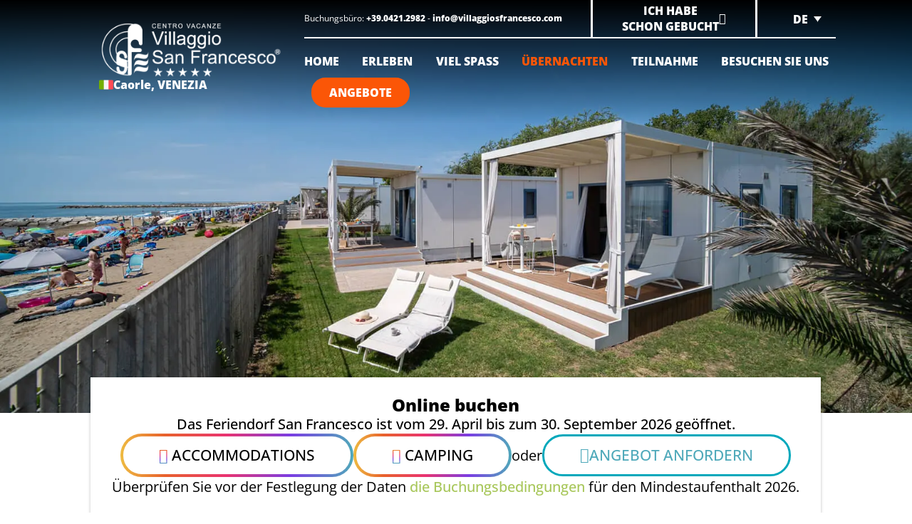

--- FILE ---
content_type: text/html; charset=UTF-8
request_url: https://www.villaggiosanfrancesco.com/de/unterkuenfte/mobilheime/
body_size: 34272
content:
<!doctype html>
<html lang="de-DE" >
<head>
			<!-- anti-flicker snippet (recommended)  -->
		<style>.async-hide { opacity: 0 !important} </style>
		<script>(function(a,s,y,n,c,h,i,d,e){s.className+=' '+y;h.start=1*new Date;
		h.end=i=function(){s.className=s.className.replace(RegExp(' ?'+y),'')};
		(a[n]=a[n]||[]).hide=h;setTimeout(function(){i();h.end=null},c);h.timeout=c;
		})(window,document.documentElement,'async-hide','dataLayer',4000,
		{'GTM-M2GSR6H':true});</script>

		<script src="https://www.googleoptimize.com/optimize.js?id=GTM-M2GSR6H"></script>
				<meta name="p:domain_verify" content="72437c33901ce244e9d6ce0e976c4d2e"/>
				<!-- Google Tag Manager -->
		<script>(function(w,d,s,l,i){w[l]=w[l]||[];w[l].push({'gtm.start':
		new Date().getTime(),event:'gtm.js'});var f=d.getElementsByTagName(s)[0],
		j=d.createElement(s),dl=l!='dataLayer'?'&l='+l:'';j.async=true;j.src=
		'https://www.googletagmanager.com/gtm.js?id='+i+dl;f.parentNode.insertBefore(j,f);
		})(window,document,'script','dataLayer','GTM-MSVKXF5');</script>
		<!-- End Google Tag Manager -->
		<!-- Userway widget -->
	<script src="https://cdn.userway.org/widget.js" data-account="e5TpbR9yJ5"></script>
	<meta charset="UTF-8" />
	<meta name="viewport" content="width=device-width, initial-scale=1" />
	

	<meta name='robots' content='index, follow, max-image-preview:large, max-snippet:-1, max-video-preview:-1' />
	<style>img:is([sizes="auto" i], [sizes^="auto," i]) { contain-intrinsic-size: 3000px 1500px }</style>
	    <!-- Start VWO Common Smartcode -->
    <script  type='text/javascript'>
        var _vwo_clicks = 10;
    </script>
    <!-- End VWO Common Smartcode -->
        <!-- Start VWO Async SmartCode -->
    <link rel="preconnect" href="https://dev.visualwebsiteoptimizer.com" />
    <script  type='text/javascript' id='vwoCode'>
        /* Fix: wp-rocket (application/ld+json) */
        window._vwo_code || (function () {
            var w=window,
            d=document;
            var account_id=812618,
            version=2.2,
            settings_tolerance=2000,
            library_tolerance=2500,
            use_existing_jquery=false,
            platform='web',
            hide_element='body',
            hide_element_style='opacity:0 !important;filter:alpha(opacity=0) !important;background:none !important';
            /* DO NOT EDIT BELOW THIS LINE */
            if(f=!1,v=d.querySelector('#vwoCode'),cc={},-1<d.URL.indexOf('__vwo_disable__')||w._vwo_code)return;try{var e=JSON.parse(localStorage.getItem('_vwo_'+account_id+'_config'));cc=e&&'object'==typeof e?e:{}}catch(e){}function r(t){try{return decodeURIComponent(t)}catch(e){return t}}var s=function(){var e={combination:[],combinationChoose:[],split:[],exclude:[],uuid:null,consent:null,optOut:null},t=d.cookie||'';if(!t)return e;for(var n,i,o=/(?:^|;\s*)(?:(_vis_opt_exp_(\d+)_combi=([^;]*))|(_vis_opt_exp_(\d+)_combi_choose=([^;]*))|(_vis_opt_exp_(\d+)_split=([^:;]*))|(_vis_opt_exp_(\d+)_exclude=[^;]*)|(_vis_opt_out=([^;]*))|(_vwo_global_opt_out=[^;]*)|(_vwo_uuid=([^;]*))|(_vwo_consent=([^;]*)))/g;null!==(n=o.exec(t));)try{n[1]?e.combination.push({id:n[2],value:r(n[3])}):n[4]?e.combinationChoose.push({id:n[5],value:r(n[6])}):n[7]?e.split.push({id:n[8],value:r(n[9])}):n[10]?e.exclude.push({id:n[11]}):n[12]?e.optOut=r(n[13]):n[14]?e.optOut=!0:n[15]?e.uuid=r(n[16]):n[17]&&(i=r(n[18]),e.consent=i&&3<=i.length?i.substring(0,3):null)}catch(e){}return e}();function i(){var e=function(){if(w.VWO&&Array.isArray(w.VWO))for(var e=0;e<w.VWO.length;e++){var t=w.VWO[e];if(Array.isArray(t)&&('setVisitorId'===t[0]||'setSessionId'===t[0]))return!0}return!1}(),t='a='+account_id+'&u='+encodeURIComponent(w._vis_opt_url||d.URL)+'&vn='+version+'&ph=1'+('undefined'!=typeof platform?'&p='+platform:'')+'&st='+w.performance.now();e||((n=function(){var e,t=[],n={},i=w.VWO&&w.VWO.appliedCampaigns||{};for(e in i){var o=i[e]&&i[e].v;o&&(t.push(e+'-'+o+'-1'),n[e]=!0)}if(s&&s.combination)for(var r=0;r<s.combination.length;r++){var a=s.combination[r];n[a.id]||t.push(a.id+'-'+a.value)}return t.join('|')}())&&(t+='&c='+n),(n=function(){var e=[],t={};if(s&&s.combinationChoose)for(var n=0;n<s.combinationChoose.length;n++){var i=s.combinationChoose[n];e.push(i.id+'-'+i.value),t[i.id]=!0}if(s&&s.split)for(var o=0;o<s.split.length;o++)t[(i=s.split[o]).id]||e.push(i.id+'-'+i.value);return e.join('|')}())&&(t+='&cc='+n),(n=function(){var e={},t=[];if(w.VWO&&Array.isArray(w.VWO))for(var n=0;n<w.VWO.length;n++){var i=w.VWO[n];if(Array.isArray(i)&&'setVariation'===i[0]&&i[1]&&Array.isArray(i[1]))for(var o=0;o<i[1].length;o++){var r,a=i[1][o];a&&'object'==typeof a&&(r=a.e,a=a.v,r&&a&&(e[r]=a))}}for(r in e)t.push(r+'-'+e[r]);return t.join('|')}())&&(t+='&sv='+n)),s&&s.optOut&&(t+='&o='+s.optOut);var n=function(){var e=[],t={};if(s&&s.exclude)for(var n=0;n<s.exclude.length;n++){var i=s.exclude[n];t[i.id]||(e.push(i.id),t[i.id]=!0)}return e.join('|')}();return n&&(t+='&e='+n),s&&s.uuid&&(t+='&id='+s.uuid),s&&s.consent&&(t+='&consent='+s.consent),w.name&&-1<w.name.indexOf('_vis_preview')&&(t+='&pM=true'),w.VWO&&w.VWO.ed&&(t+='&ed='+w.VWO.ed),t}code={nonce:v&&v.nonce,use_existing_jquery:function(){return'undefined'!=typeof use_existing_jquery?use_existing_jquery:void 0},library_tolerance:function(){return'undefined'!=typeof library_tolerance?library_tolerance:void 0},settings_tolerance:function(){return cc.sT||settings_tolerance},hide_element_style:function(){return'{'+(cc.hES||hide_element_style)+'}'},hide_element:function(){return performance.getEntriesByName('first-contentful-paint')[0]?'':'string'==typeof cc.hE?cc.hE:hide_element},getVersion:function(){return version},finish:function(e){var t;f||(f=!0,(t=d.getElementById('_vis_opt_path_hides'))&&t.parentNode.removeChild(t),e&&((new Image).src='https://dev.visualwebsiteoptimizer.com/ee.gif?a='+account_id+e))},finished:function(){return f},addScript:function(e){var t=d.createElement('script');t.type='text/javascript',e.src?t.src=e.src:t.text=e.text,v&&t.setAttribute('nonce',v.nonce),d.getElementsByTagName('head')[0].appendChild(t)},load:function(e,t){t=t||{};var n=new XMLHttpRequest;n.open('GET',e,!0),n.withCredentials=!t.dSC,n.responseType=t.responseType||'text',n.onload=function(){if(t.onloadCb)return t.onloadCb(n,e);200===n.status?_vwo_code.addScript({text:n.responseText}):_vwo_code.finish('&e=loading_failure:'+e)},n.onerror=function(){if(t.onerrorCb)return t.onerrorCb(e);_vwo_code.finish('&e=loading_failure:'+e)},n.send()},init:function(){var e,t=this.settings_tolerance();w._vwo_settings_timer=setTimeout(function(){_vwo_code.finish()},t),'body'!==this.hide_element()?(n=d.createElement('style'),e=(t=this.hide_element())?t+this.hide_element_style():'',t=d.getElementsByTagName('head')[0],n.setAttribute('id','_vis_opt_path_hides'),v&&n.setAttribute('nonce',v.nonce),n.setAttribute('type','text/css'),n.styleSheet?n.styleSheet.cssText=e:n.appendChild(d.createTextNode(e)),t.appendChild(n)):(n=d.getElementsByTagName('head')[0],(e=d.createElement('div')).style.cssText='z-index: 2147483647 !important;position: fixed !important;left: 0 !important;top: 0 !important;width: 100% !important;height: 100% !important;background: white !important;',e.setAttribute('id','_vis_opt_path_hides'),e.classList.add('_vis_hide_layer'),n.parentNode.insertBefore(e,n.nextSibling));var n='https://dev.visualwebsiteoptimizer.com/j.php?'+i();-1!==w.location.search.indexOf('_vwo_xhr')?this.addScript({src:n}):this.load(n+'&x=true',{l:1})}};w._vwo_code=code;code.init();})();
    </script>
    <!-- End VWO Async SmartCode -->
    
	<!-- This site is optimized with the Yoast SEO plugin v26.0 - https://yoast.com/wordpress/plugins/seo/ -->
	<title>Mobilheime | Feriendorf San Francesco</title>
<link data-rocket-prefetch href="https://analytics.tiktok.com" rel="dns-prefetch">
<link data-rocket-prefetch href="https://s.pinimg.com" rel="dns-prefetch">
<link data-rocket-prefetch href="https://diffuser-cdn.app-us1.com" rel="dns-prefetch">
<link data-rocket-prefetch href="https://static.hotjar.com" rel="dns-prefetch">
<link data-rocket-prefetch href="https://cs.iubenda.com" rel="dns-prefetch">
<link data-rocket-prefetch href="https://cdn.iubenda.com" rel="dns-prefetch">
<link data-rocket-prefetch href="https://connect.facebook.net" rel="dns-prefetch">
<link data-rocket-prefetch href="https://bat.bing.com" rel="dns-prefetch">
<link data-rocket-prefetch href="https://www.googletagmanager.com" rel="dns-prefetch">
<link data-rocket-prefetch href="https://www.googleoptimize.com" rel="dns-prefetch">
<link data-rocket-prefetch href="https://cdn.userway.org" rel="dns-prefetch">
<link data-rocket-prefetch href="https://cdnbookingfor.blob.core.windows.net" rel="dns-prefetch">
<link data-rocket-prefetch href="https://fonts.googleapis.com" rel="dns-prefetch">
<link data-rocket-prefetch href="https://service.force.com" rel="dns-prefetch">
<link data-rocket-prefetch href="https://googleads.g.doubleclick.net" rel="dns-prefetch">
<link data-rocket-prefetch href="https://script.hotjar.com" rel="dns-prefetch">
<link data-rocket-prefetch href="https://servizi.promoservice.com" rel="dns-prefetch">
<link data-rocket-prefetch href="https://www.youtube.com" rel="dns-prefetch">
<link data-wpr-hosted-gf-parameters="family=Open+Sans:ital,wght@0,300;0,400;0,500;0,600;0,700;0,800;1,300;1,400;1,500;1,600;1,700;1,800&display=swap" href="https://www.villaggiosanfrancesco.com/wp-content/cache/fonts/1/google-fonts/css/a/b/5/830d1481276e61d1efcbe84cfdf5c.css" rel="stylesheet"><link rel="preload" data-rocket-preload as="image" href="https://www.villaggiosanfrancesco.com/wp-content/uploads/2025/09/Vista-sulla-spiaggia-e-alloggi-di-lusso.webp" fetchpriority="high">
	<meta name="description" content="Wählen Sie das Mobilheim für Ihren Urlaub im Feriendorf San Francesco in Caorle. Zwischen Natur und Strand mit dem Komfort von Zuhause!" />
	<link rel="canonical" href="https://www.villaggiosanfrancesco.com/de/unterkuenfte/mobilheime/" />
	<meta property="og:locale" content="de_DE" />
	<meta property="og:type" content="article" />
	<meta property="og:title" content="Mobilheime | Feriendorf San Francesco" />
	<meta property="og:description" content="Wählen Sie das Mobilheim für Ihren Urlaub im Feriendorf San Francesco in Caorle. Zwischen Natur und Strand mit dem Komfort von Zuhause!" />
	<meta property="og:url" content="https://www.villaggiosanfrancesco.com/de/unterkuenfte/mobilheime/" />
	<meta property="og:site_name" content="Villaggio San Francesco" />
	<meta property="article:publisher" content="https://www.facebook.com/VillaggioSanFrancesco/" />
	<meta property="article:modified_time" content="2025-10-08T15:25:17+00:00" />
	<meta property="og:image" content="https://www.villaggiosanfrancesco.com/wp-content/uploads/2023/01/mobile-home-villaggio-san-francesco-caorle.jpg" />
	<meta property="og:image:width" content="1920" />
	<meta property="og:image:height" content="1080" />
	<meta property="og:image:type" content="image/jpeg" />
	<meta name="twitter:card" content="summary_large_image" />
	<meta name="twitter:label1" content="Geschätzte Lesezeit" />
	<meta name="twitter:data1" content="1 Minute" />
	<script type="application/ld+json" class="yoast-schema-graph">{"@context":"https://schema.org","@graph":[{"@type":"WebPage","@id":"https://www.villaggiosanfrancesco.com/de/unterkuenfte/mobilheime/","url":"https://www.villaggiosanfrancesco.com/de/unterkuenfte/mobilheime/","name":"Mobilheime | Feriendorf San Francesco","isPartOf":{"@id":"https://www.villaggiosanfrancesco.com/de/#website"},"primaryImageOfPage":{"@id":"https://www.villaggiosanfrancesco.com/de/unterkuenfte/mobilheime/#primaryimage"},"image":{"@id":"https://www.villaggiosanfrancesco.com/de/unterkuenfte/mobilheime/#primaryimage"},"thumbnailUrl":"https://www.villaggiosanfrancesco.com/wp-content/uploads/2023/01/mobile-home-villaggio-san-francesco-caorle.jpg","datePublished":"2022-12-07T10:07:55+00:00","dateModified":"2025-10-08T15:25:17+00:00","description":"Wählen Sie das Mobilheim für Ihren Urlaub im Feriendorf San Francesco in Caorle. Zwischen Natur und Strand mit dem Komfort von Zuhause!","breadcrumb":{"@id":"https://www.villaggiosanfrancesco.com/de/unterkuenfte/mobilheime/#breadcrumb"},"inLanguage":"de","potentialAction":[{"@type":"ReadAction","target":["https://www.villaggiosanfrancesco.com/de/unterkuenfte/mobilheime/"]}]},{"@type":"ImageObject","inLanguage":"de","@id":"https://www.villaggiosanfrancesco.com/de/unterkuenfte/mobilheime/#primaryimage","url":"https://www.villaggiosanfrancesco.com/wp-content/uploads/2023/01/mobile-home-villaggio-san-francesco-caorle.jpg","contentUrl":"https://www.villaggiosanfrancesco.com/wp-content/uploads/2023/01/mobile-home-villaggio-san-francesco-caorle.jpg","width":1920,"height":1080},{"@type":"BreadcrumbList","@id":"https://www.villaggiosanfrancesco.com/de/unterkuenfte/mobilheime/#breadcrumb","itemListElement":[{"@type":"ListItem","position":1,"name":"Home","item":"https://www.villaggiosanfrancesco.com/de/"},{"@type":"ListItem","position":2,"name":"Unterkünfte","item":"https://www.villaggiosanfrancesco.com/de/unterkuenfte/"},{"@type":"ListItem","position":3,"name":"Lodge"}]},{"@type":"WebSite","@id":"https://www.villaggiosanfrancesco.com/de/#website","url":"https://www.villaggiosanfrancesco.com/de/","name":"Villaggio San Francesco","description":"Caorle, VENEZIA","publisher":{"@id":"https://www.villaggiosanfrancesco.com/de/#organization"},"potentialAction":[{"@type":"SearchAction","target":{"@type":"EntryPoint","urlTemplate":"https://www.villaggiosanfrancesco.com/de/?s={search_term_string}"},"query-input":{"@type":"PropertyValueSpecification","valueRequired":true,"valueName":"search_term_string"}}],"inLanguage":"de"},{"@type":"Organization","@id":"https://www.villaggiosanfrancesco.com/de/#organization","name":"Villaggio San Francesco","url":"https://www.villaggiosanfrancesco.com/de/","logo":{"@type":"ImageObject","inLanguage":"de","@id":"https://www.villaggiosanfrancesco.com/de/#/schema/logo/image/","url":"https://www.villaggiosanfrancesco.com/wp-content/uploads/2023/03/Logo-Villaggio-San-Francesco-Caorle-1.png","contentUrl":"https://www.villaggiosanfrancesco.com/wp-content/uploads/2023/03/Logo-Villaggio-San-Francesco-Caorle-1.png","width":1206,"height":356,"caption":"Villaggio San Francesco"},"image":{"@id":"https://www.villaggiosanfrancesco.com/de/#/schema/logo/image/"},"sameAs":["https://www.facebook.com/VillaggioSanFrancesco/","https://www.instagram.com/villaggiosanfrancesco/","https://www.youtube.com/channel/UClXJoJulrb1UANfZodeHn-g","https://www.tiktok.com/@sanfrancescoresort"]}]}</script>
	<!-- / Yoast SEO plugin. -->


<script type='application/javascript' id='pys-version-script'>console.log('PixelYourSite PRO version 11.3.0');</script>
<link rel='dns-prefetch' href='//servizi.promoservice.com' />
<link href='https://fonts.gstatic.com' crossorigin rel='preconnect' />
<link rel="alternate" type="application/rss+xml" title="Villaggio San Francesco &raquo; Feed" href="https://www.villaggiosanfrancesco.com/de/feed/" />
<link rel="alternate" type="application/rss+xml" title="Villaggio San Francesco &raquo; Kommentar-Feed" href="https://www.villaggiosanfrancesco.com/de/comments/feed/" />
<style id='wp-emoji-styles-inline-css'>

	img.wp-smiley, img.emoji {
		display: inline !important;
		border: none !important;
		box-shadow: none !important;
		height: 1em !important;
		width: 1em !important;
		margin: 0 0.07em !important;
		vertical-align: -0.1em !important;
		background: none !important;
		padding: 0 !important;
	}
</style>
<link rel='stylesheet' id='wp-block-library-css' href='https://www.villaggiosanfrancesco.com/wp-includes/css/dist/block-library/style.min.css?ver=6.8.3' media='all' />
<style id='wp-block-library-theme-inline-css'>
.wp-block-audio :where(figcaption){color:#555;font-size:13px;text-align:center}.is-dark-theme .wp-block-audio :where(figcaption){color:#ffffffa6}.wp-block-audio{margin:0 0 1em}.wp-block-code{border:1px solid #ccc;border-radius:4px;font-family:Menlo,Consolas,monaco,monospace;padding:.8em 1em}.wp-block-embed :where(figcaption){color:#555;font-size:13px;text-align:center}.is-dark-theme .wp-block-embed :where(figcaption){color:#ffffffa6}.wp-block-embed{margin:0 0 1em}.blocks-gallery-caption{color:#555;font-size:13px;text-align:center}.is-dark-theme .blocks-gallery-caption{color:#ffffffa6}:root :where(.wp-block-image figcaption){color:#555;font-size:13px;text-align:center}.is-dark-theme :root :where(.wp-block-image figcaption){color:#ffffffa6}.wp-block-image{margin:0 0 1em}.wp-block-pullquote{border-bottom:4px solid;border-top:4px solid;color:currentColor;margin-bottom:1.75em}.wp-block-pullquote cite,.wp-block-pullquote footer,.wp-block-pullquote__citation{color:currentColor;font-size:.8125em;font-style:normal;text-transform:uppercase}.wp-block-quote{border-left:.25em solid;margin:0 0 1.75em;padding-left:1em}.wp-block-quote cite,.wp-block-quote footer{color:currentColor;font-size:.8125em;font-style:normal;position:relative}.wp-block-quote:where(.has-text-align-right){border-left:none;border-right:.25em solid;padding-left:0;padding-right:1em}.wp-block-quote:where(.has-text-align-center){border:none;padding-left:0}.wp-block-quote.is-large,.wp-block-quote.is-style-large,.wp-block-quote:where(.is-style-plain){border:none}.wp-block-search .wp-block-search__label{font-weight:700}.wp-block-search__button{border:1px solid #ccc;padding:.375em .625em}:where(.wp-block-group.has-background){padding:1.25em 2.375em}.wp-block-separator.has-css-opacity{opacity:.4}.wp-block-separator{border:none;border-bottom:2px solid;margin-left:auto;margin-right:auto}.wp-block-separator.has-alpha-channel-opacity{opacity:1}.wp-block-separator:not(.is-style-wide):not(.is-style-dots){width:100px}.wp-block-separator.has-background:not(.is-style-dots){border-bottom:none;height:1px}.wp-block-separator.has-background:not(.is-style-wide):not(.is-style-dots){height:2px}.wp-block-table{margin:0 0 1em}.wp-block-table td,.wp-block-table th{word-break:normal}.wp-block-table :where(figcaption){color:#555;font-size:13px;text-align:center}.is-dark-theme .wp-block-table :where(figcaption){color:#ffffffa6}.wp-block-video :where(figcaption){color:#555;font-size:13px;text-align:center}.is-dark-theme .wp-block-video :where(figcaption){color:#ffffffa6}.wp-block-video{margin:0 0 1em}:root :where(.wp-block-template-part.has-background){margin-bottom:0;margin-top:0;padding:1.25em 2.375em}
</style>
<style id='classic-theme-styles-inline-css'>
/*! This file is auto-generated */
.wp-block-button__link{color:#fff;background-color:#32373c;border-radius:9999px;box-shadow:none;text-decoration:none;padding:calc(.667em + 2px) calc(1.333em + 2px);font-size:1.125em}.wp-block-file__button{background:#32373c;color:#fff;text-decoration:none}
</style>
<link rel='stylesheet' id='wp-components-css' href='https://www.villaggiosanfrancesco.com/wp-includes/css/dist/components/style.min.css?ver=6.8.3' media='all' />
<link rel='stylesheet' id='wp-preferences-css' href='https://www.villaggiosanfrancesco.com/wp-includes/css/dist/preferences/style.min.css?ver=6.8.3' media='all' />
<link rel='stylesheet' id='wp-block-editor-css' href='https://www.villaggiosanfrancesco.com/wp-includes/css/dist/block-editor/style.min.css?ver=6.8.3' media='all' />
<link data-minify="1" rel='stylesheet' id='popup-maker-block-library-style-css' href='https://www.villaggiosanfrancesco.com/wp-content/cache/min/1/wp-content/plugins/popup-maker/dist/packages/block-library-style.css?ver=1768313565' media='all' />
<link rel='stylesheet' id='twenty-twenty-one-custom-color-overrides-css' href='https://www.villaggiosanfrancesco.com/wp-content/themes/twentytwentyone/assets/css/custom-color-overrides.css?ver=1.4.8' media='all' />
<style id='twenty-twenty-one-custom-color-overrides-inline-css'>
:root .editor-styles-wrapper{--global--color-background: #ffffff;--global--color-primary: #000;--global--color-secondary: #000;--button--color-background: #000;--button--color-text-hover: #000;}
</style>
<style id='global-styles-inline-css'>
:root{--wp--preset--aspect-ratio--square: 1;--wp--preset--aspect-ratio--4-3: 4/3;--wp--preset--aspect-ratio--3-4: 3/4;--wp--preset--aspect-ratio--3-2: 3/2;--wp--preset--aspect-ratio--2-3: 2/3;--wp--preset--aspect-ratio--16-9: 16/9;--wp--preset--aspect-ratio--9-16: 9/16;--wp--preset--color--black: #000000;--wp--preset--color--cyan-bluish-gray: #abb8c3;--wp--preset--color--white: #FFFFFF;--wp--preset--color--pale-pink: #f78da7;--wp--preset--color--vivid-red: #cf2e2e;--wp--preset--color--luminous-vivid-orange: #ff6900;--wp--preset--color--luminous-vivid-amber: #fcb900;--wp--preset--color--light-green-cyan: #7bdcb5;--wp--preset--color--vivid-green-cyan: #00d084;--wp--preset--color--pale-cyan-blue: #8ed1fc;--wp--preset--color--vivid-cyan-blue: #0693e3;--wp--preset--color--vivid-purple: #9b51e0;--wp--preset--color--dark-gray: #28303D;--wp--preset--color--gray: #39414D;--wp--preset--color--green: #D1E4DD;--wp--preset--color--blue: #D1DFE4;--wp--preset--color--purple: #D1D1E4;--wp--preset--color--red: #E4D1D1;--wp--preset--color--orange: #E4DAD1;--wp--preset--color--yellow: #EEEADD;--wp--preset--gradient--vivid-cyan-blue-to-vivid-purple: linear-gradient(135deg,rgba(6,147,227,1) 0%,rgb(155,81,224) 100%);--wp--preset--gradient--light-green-cyan-to-vivid-green-cyan: linear-gradient(135deg,rgb(122,220,180) 0%,rgb(0,208,130) 100%);--wp--preset--gradient--luminous-vivid-amber-to-luminous-vivid-orange: linear-gradient(135deg,rgba(252,185,0,1) 0%,rgba(255,105,0,1) 100%);--wp--preset--gradient--luminous-vivid-orange-to-vivid-red: linear-gradient(135deg,rgba(255,105,0,1) 0%,rgb(207,46,46) 100%);--wp--preset--gradient--very-light-gray-to-cyan-bluish-gray: linear-gradient(135deg,rgb(238,238,238) 0%,rgb(169,184,195) 100%);--wp--preset--gradient--cool-to-warm-spectrum: linear-gradient(135deg,rgb(74,234,220) 0%,rgb(151,120,209) 20%,rgb(207,42,186) 40%,rgb(238,44,130) 60%,rgb(251,105,98) 80%,rgb(254,248,76) 100%);--wp--preset--gradient--blush-light-purple: linear-gradient(135deg,rgb(255,206,236) 0%,rgb(152,150,240) 100%);--wp--preset--gradient--blush-bordeaux: linear-gradient(135deg,rgb(254,205,165) 0%,rgb(254,45,45) 50%,rgb(107,0,62) 100%);--wp--preset--gradient--luminous-dusk: linear-gradient(135deg,rgb(255,203,112) 0%,rgb(199,81,192) 50%,rgb(65,88,208) 100%);--wp--preset--gradient--pale-ocean: linear-gradient(135deg,rgb(255,245,203) 0%,rgb(182,227,212) 50%,rgb(51,167,181) 100%);--wp--preset--gradient--electric-grass: linear-gradient(135deg,rgb(202,248,128) 0%,rgb(113,206,126) 100%);--wp--preset--gradient--midnight: linear-gradient(135deg,rgb(2,3,129) 0%,rgb(40,116,252) 100%);--wp--preset--gradient--purple-to-yellow: linear-gradient(160deg, #D1D1E4 0%, #EEEADD 100%);--wp--preset--gradient--yellow-to-purple: linear-gradient(160deg, #EEEADD 0%, #D1D1E4 100%);--wp--preset--gradient--green-to-yellow: linear-gradient(160deg, #D1E4DD 0%, #EEEADD 100%);--wp--preset--gradient--yellow-to-green: linear-gradient(160deg, #EEEADD 0%, #D1E4DD 100%);--wp--preset--gradient--red-to-yellow: linear-gradient(160deg, #E4D1D1 0%, #EEEADD 100%);--wp--preset--gradient--yellow-to-red: linear-gradient(160deg, #EEEADD 0%, #E4D1D1 100%);--wp--preset--gradient--purple-to-red: linear-gradient(160deg, #D1D1E4 0%, #E4D1D1 100%);--wp--preset--gradient--red-to-purple: linear-gradient(160deg, #E4D1D1 0%, #D1D1E4 100%);--wp--preset--font-size--small: 18px;--wp--preset--font-size--medium: 20px;--wp--preset--font-size--large: 24px;--wp--preset--font-size--x-large: 42px;--wp--preset--font-size--extra-small: 16px;--wp--preset--font-size--normal: 20px;--wp--preset--font-size--extra-large: 40px;--wp--preset--font-size--huge: 96px;--wp--preset--font-size--gigantic: 144px;--wp--preset--spacing--20: 0.44rem;--wp--preset--spacing--30: 0.67rem;--wp--preset--spacing--40: 1rem;--wp--preset--spacing--50: 1.5rem;--wp--preset--spacing--60: 2.25rem;--wp--preset--spacing--70: 3.38rem;--wp--preset--spacing--80: 5.06rem;--wp--preset--shadow--natural: 6px 6px 9px rgba(0, 0, 0, 0.2);--wp--preset--shadow--deep: 12px 12px 50px rgba(0, 0, 0, 0.4);--wp--preset--shadow--sharp: 6px 6px 0px rgba(0, 0, 0, 0.2);--wp--preset--shadow--outlined: 6px 6px 0px -3px rgba(255, 255, 255, 1), 6px 6px rgba(0, 0, 0, 1);--wp--preset--shadow--crisp: 6px 6px 0px rgba(0, 0, 0, 1);}:where(.is-layout-flex){gap: 0.5em;}:where(.is-layout-grid){gap: 0.5em;}body .is-layout-flex{display: flex;}.is-layout-flex{flex-wrap: wrap;align-items: center;}.is-layout-flex > :is(*, div){margin: 0;}body .is-layout-grid{display: grid;}.is-layout-grid > :is(*, div){margin: 0;}:where(.wp-block-columns.is-layout-flex){gap: 2em;}:where(.wp-block-columns.is-layout-grid){gap: 2em;}:where(.wp-block-post-template.is-layout-flex){gap: 1.25em;}:where(.wp-block-post-template.is-layout-grid){gap: 1.25em;}.has-black-color{color: var(--wp--preset--color--black) !important;}.has-cyan-bluish-gray-color{color: var(--wp--preset--color--cyan-bluish-gray) !important;}.has-white-color{color: var(--wp--preset--color--white) !important;}.has-pale-pink-color{color: var(--wp--preset--color--pale-pink) !important;}.has-vivid-red-color{color: var(--wp--preset--color--vivid-red) !important;}.has-luminous-vivid-orange-color{color: var(--wp--preset--color--luminous-vivid-orange) !important;}.has-luminous-vivid-amber-color{color: var(--wp--preset--color--luminous-vivid-amber) !important;}.has-light-green-cyan-color{color: var(--wp--preset--color--light-green-cyan) !important;}.has-vivid-green-cyan-color{color: var(--wp--preset--color--vivid-green-cyan) !important;}.has-pale-cyan-blue-color{color: var(--wp--preset--color--pale-cyan-blue) !important;}.has-vivid-cyan-blue-color{color: var(--wp--preset--color--vivid-cyan-blue) !important;}.has-vivid-purple-color{color: var(--wp--preset--color--vivid-purple) !important;}.has-black-background-color{background-color: var(--wp--preset--color--black) !important;}.has-cyan-bluish-gray-background-color{background-color: var(--wp--preset--color--cyan-bluish-gray) !important;}.has-white-background-color{background-color: var(--wp--preset--color--white) !important;}.has-pale-pink-background-color{background-color: var(--wp--preset--color--pale-pink) !important;}.has-vivid-red-background-color{background-color: var(--wp--preset--color--vivid-red) !important;}.has-luminous-vivid-orange-background-color{background-color: var(--wp--preset--color--luminous-vivid-orange) !important;}.has-luminous-vivid-amber-background-color{background-color: var(--wp--preset--color--luminous-vivid-amber) !important;}.has-light-green-cyan-background-color{background-color: var(--wp--preset--color--light-green-cyan) !important;}.has-vivid-green-cyan-background-color{background-color: var(--wp--preset--color--vivid-green-cyan) !important;}.has-pale-cyan-blue-background-color{background-color: var(--wp--preset--color--pale-cyan-blue) !important;}.has-vivid-cyan-blue-background-color{background-color: var(--wp--preset--color--vivid-cyan-blue) !important;}.has-vivid-purple-background-color{background-color: var(--wp--preset--color--vivid-purple) !important;}.has-black-border-color{border-color: var(--wp--preset--color--black) !important;}.has-cyan-bluish-gray-border-color{border-color: var(--wp--preset--color--cyan-bluish-gray) !important;}.has-white-border-color{border-color: var(--wp--preset--color--white) !important;}.has-pale-pink-border-color{border-color: var(--wp--preset--color--pale-pink) !important;}.has-vivid-red-border-color{border-color: var(--wp--preset--color--vivid-red) !important;}.has-luminous-vivid-orange-border-color{border-color: var(--wp--preset--color--luminous-vivid-orange) !important;}.has-luminous-vivid-amber-border-color{border-color: var(--wp--preset--color--luminous-vivid-amber) !important;}.has-light-green-cyan-border-color{border-color: var(--wp--preset--color--light-green-cyan) !important;}.has-vivid-green-cyan-border-color{border-color: var(--wp--preset--color--vivid-green-cyan) !important;}.has-pale-cyan-blue-border-color{border-color: var(--wp--preset--color--pale-cyan-blue) !important;}.has-vivid-cyan-blue-border-color{border-color: var(--wp--preset--color--vivid-cyan-blue) !important;}.has-vivid-purple-border-color{border-color: var(--wp--preset--color--vivid-purple) !important;}.has-vivid-cyan-blue-to-vivid-purple-gradient-background{background: var(--wp--preset--gradient--vivid-cyan-blue-to-vivid-purple) !important;}.has-light-green-cyan-to-vivid-green-cyan-gradient-background{background: var(--wp--preset--gradient--light-green-cyan-to-vivid-green-cyan) !important;}.has-luminous-vivid-amber-to-luminous-vivid-orange-gradient-background{background: var(--wp--preset--gradient--luminous-vivid-amber-to-luminous-vivid-orange) !important;}.has-luminous-vivid-orange-to-vivid-red-gradient-background{background: var(--wp--preset--gradient--luminous-vivid-orange-to-vivid-red) !important;}.has-very-light-gray-to-cyan-bluish-gray-gradient-background{background: var(--wp--preset--gradient--very-light-gray-to-cyan-bluish-gray) !important;}.has-cool-to-warm-spectrum-gradient-background{background: var(--wp--preset--gradient--cool-to-warm-spectrum) !important;}.has-blush-light-purple-gradient-background{background: var(--wp--preset--gradient--blush-light-purple) !important;}.has-blush-bordeaux-gradient-background{background: var(--wp--preset--gradient--blush-bordeaux) !important;}.has-luminous-dusk-gradient-background{background: var(--wp--preset--gradient--luminous-dusk) !important;}.has-pale-ocean-gradient-background{background: var(--wp--preset--gradient--pale-ocean) !important;}.has-electric-grass-gradient-background{background: var(--wp--preset--gradient--electric-grass) !important;}.has-midnight-gradient-background{background: var(--wp--preset--gradient--midnight) !important;}.has-small-font-size{font-size: var(--wp--preset--font-size--small) !important;}.has-medium-font-size{font-size: var(--wp--preset--font-size--medium) !important;}.has-large-font-size{font-size: var(--wp--preset--font-size--large) !important;}.has-x-large-font-size{font-size: var(--wp--preset--font-size--x-large) !important;}
:where(.wp-block-post-template.is-layout-flex){gap: 1.25em;}:where(.wp-block-post-template.is-layout-grid){gap: 1.25em;}
:where(.wp-block-columns.is-layout-flex){gap: 2em;}:where(.wp-block-columns.is-layout-grid){gap: 2em;}
:root :where(.wp-block-pullquote){font-size: 1.5em;line-height: 1.6;}
</style>
<style id='if-so-public-dummy-inline-css'>
        .lds-dual-ring {
          display: inline-block;
          width: 16px;
          height: 16px;
        }
        .lds-dual-ring:after {
          content: " ";
          display: block;
          width: 16px;
          height: 16px;
          margin: 0px;
          border-radius: 50%;
          border: 3px solid #000;
          border-color: #000 transparent #000 transparent;
          animation: lds-dual-ring 1.2s linear infinite;
        }
        @keyframes lds-dual-ring {
          0% {
            transform: rotate(0deg);
          }
          100% {
            transform: rotate(360deg);
          }
        }
        /*loader 2*/
        .ifso-logo-loader {
            font-size: 20px;
            width: 64px;
            font-family: sans-serif;
            position: relative;
            height: auto;
            font-weight: 800;
        }
        .ifso-logo-loader:before {
            content: '';
            position: absolute;
            left: 30%;
            top: 36%;
            width: 14px;
            height: 22px;
            clip-path: polygon(100% 50%, 0 0, 0 100%);
            background: #fd5b56;
            animation: spinAndMoveArrow 2s infinite;
            height: 9px;
            width: 7px;
        }
        .ifso-logo-loader:after {
            content: "If So";
            word-spacing: 12px;
        }
        @keyframes spinAndMoveArrow {
                40% {
                    transform: rotate(360deg);
                }
    
                60% {
                    transform: translateX(-5px);
                }
    
                80% {
                    transform: translateX(5px);
                }
    
                100% {
                    transform: translateX(0);
                }
        }
        /*Loader 3 - default content*/
        .ifso-default-content-loader{
            display:inline-block;
        }
        
</style>
<link rel='stylesheet' id='wpml-legacy-dropdown-0-css' href='https://www.villaggiosanfrancesco.com/wp-content/plugins/sitepress-multilingual-cms/templates/language-switchers/legacy-dropdown/style.min.css?ver=1' media='all' />
<link data-minify="1" rel='stylesheet' id='grids-frontend-css' href='https://www.villaggiosanfrancesco.com/wp-content/cache/min/1/wp-content/plugins/grids/assets/css/frontend.css?ver=1768313565' media='all' />
<link data-minify="1" rel='stylesheet' id='dms-style-css' href='https://www.villaggiosanfrancesco.com/wp-content/cache/min/1/wp-content/themes/jampaa/template-parts/dms/dms.css?ver=1768313565' media='all' />
<link data-minify="1" rel='stylesheet' id='twenty-twenty-one-style-css' href='https://www.villaggiosanfrancesco.com/wp-content/cache/min/1/wp-content/themes/twentytwentyone/style.css?ver=1768313565' media='all' />
<style id='twenty-twenty-one-style-inline-css'>
:root{--global--color-background: #ffffff;--global--color-primary: #000;--global--color-secondary: #000;--button--color-background: #000;--button--color-text-hover: #000;}
</style>
<link rel='stylesheet' id='twenty-twenty-one-print-style-css' href='https://www.villaggiosanfrancesco.com/wp-content/themes/twentytwentyone/assets/css/print.css?ver=1.4.8' media='print' />
<link data-minify="1" rel='stylesheet' id='uacf7-frontend-style-css' href='https://www.villaggiosanfrancesco.com/wp-content/cache/min/1/wp-content/plugins/ultimate-addons-for-contact-form-7/assets/css/uacf7-frontend.css?ver=1768313565' media='all' />
<link data-minify="1" rel='stylesheet' id='uacf7-form-style-css' href='https://www.villaggiosanfrancesco.com/wp-content/cache/min/1/wp-content/plugins/ultimate-addons-for-contact-form-7/assets/css/form-style.css?ver=1768313565' media='all' />
<link data-minify="1" rel='stylesheet' id='uacf7-multistep-style-css' href='https://www.villaggiosanfrancesco.com/wp-content/cache/min/1/wp-content/plugins/ultimate-addons-for-contact-form-7/addons/multistep/assets/css/multistep.css?ver=1768313565' media='all' />
<link data-minify="1" rel='stylesheet' id='uacf7-multistep-pro-style-css' href='https://www.villaggiosanfrancesco.com/wp-content/cache/background-css/1/www.villaggiosanfrancesco.com/wp-content/cache/min/1/wp-content/plugins/ultimate-addons-for-contact-form-7-pro/addons/multistep-pro/assets/multistep-pro-styles.css?ver=1768313565&wpr_t=1768752603' media='all' />
<link data-minify="1" rel='stylesheet' id='uacf7-fontawesome-4-css' href='https://www.villaggiosanfrancesco.com/wp-content/cache/min/1/wp-content/plugins/ultimate-addons-for-contact-form-7/assets/admin/libs/font-awesome/fontawesome4/css/font-awesome.min.css?ver=1768313565' media='all' />
<link data-minify="1" rel='stylesheet' id='uacf7-fontawesome-5-css' href='https://www.villaggiosanfrancesco.com/wp-content/cache/min/1/wp-content/plugins/ultimate-addons-for-contact-form-7/assets/admin/libs/font-awesome/fontawesome5/css/all.min.css?ver=1768313565' media='all' />
<link data-minify="1" rel='stylesheet' id='uacf7-fontawesome-6-css' href='https://www.villaggiosanfrancesco.com/wp-content/cache/min/1/wp-content/plugins/ultimate-addons-for-contact-form-7/assets/admin/libs/font-awesome/fontawesome6/css/all.min.css?ver=1768313565' media='all' />
<link data-minify="1" rel='stylesheet' id='uacf7-remixicon-css' href='https://www.villaggiosanfrancesco.com/wp-content/cache/min/1/wp-content/plugins/ultimate-addons-for-contact-form-7/assets/admin/libs/remixicon/remixicon.css?ver=1768313565' media='all' />
<link data-minify="1" rel='stylesheet' id='root-style-css' href='https://www.villaggiosanfrancesco.com/wp-content/cache/min/1/wp-content/themes/jampaa/style.root.css?ver=1768313565' media='all' />
<link data-minify="1" rel='stylesheet' id='child-style-css' href='https://www.villaggiosanfrancesco.com/wp-content/cache/background-css/1/www.villaggiosanfrancesco.com/wp-content/cache/min/1/wp-content/themes/jampaa/style.css?ver=1768313565&wpr_t=1768752603' media='all' />
<link rel='stylesheet' id='child-style-desktop-css' href='https://www.villaggiosanfrancesco.com/wp-content/themes/jampaa/style.desktop.css?ver=1766058152' media='(min-width: 1045px)' />
<link rel='stylesheet' id='child-style-tablet-css' href='https://www.villaggiosanfrancesco.com/wp-content/themes/jampaa/style.tablet.css?ver=1766058152' media='(min-width: 576px) and (max-width: 1044px)' />
<link rel='stylesheet' id='child-style-mobile-css' href='https://www.villaggiosanfrancesco.com/wp-content/themes/jampaa/style.mobile.css?ver=1766058152' media='(max-width: 575px)' />
<link rel='stylesheet' id='child-style-mobile-extra-css' href='https://www.villaggiosanfrancesco.com/wp-content/themes/jampaa/style.mobile.extra.css?ver=1766058152' media='(max-width: 300px)' />
<link data-minify="1" rel='stylesheet' id='custom-style-css' href='https://www.villaggiosanfrancesco.com/wp-content/cache/min/1/wp-content/themes/jampaa/style.custom.css?ver=1768313565' media='all' />
<link data-minify="1" rel='stylesheet' id='style-ricerca-conversazionale-css' href='https://www.villaggiosanfrancesco.com/wp-content/cache/min/1/wp-content/themes/jampaa/template-parts/ricerca-conversazionale/style-ricerca-conversazionale.css?ver=1768313565' media='all' />
<link data-minify="1" rel='stylesheet' id='swiperjs-css' href='https://www.villaggiosanfrancesco.com/wp-content/cache/min/1/wp-content/themes/jampaa/assets/css/swiper-bundle.min.css?ver=1768313565' media='all' />
<link data-minify="1" rel='stylesheet' id='fotorama-css' href='https://www.villaggiosanfrancesco.com/wp-content/cache/background-css/1/www.villaggiosanfrancesco.com/wp-content/cache/min/1/wp-content/themes/jampaa/assets/css/fotorama.css?ver=1768313565&wpr_t=1768752603' media='all' />
<script id="wpml-cookie-js-extra">
var wpml_cookies = {"wp-wpml_current_language":{"value":"de","expires":1,"path":"\/"}};
var wpml_cookies = {"wp-wpml_current_language":{"value":"de","expires":1,"path":"\/"}};
</script>
<script data-minify="1" src="https://www.villaggiosanfrancesco.com/wp-content/cache/min/1/wp-content/plugins/sitepress-multilingual-cms/res/js/cookies/language-cookie.js?ver=1768313566" id="wpml-cookie-js" defer data-wp-strategy="defer"></script>
<script src="https://www.villaggiosanfrancesco.com/wp-includes/js/jquery/jquery.min.js?ver=3.7.1" id="jquery-core-js"></script>
<script src="https://www.villaggiosanfrancesco.com/wp-includes/js/jquery/jquery-migrate.min.js?ver=3.4.1" id="jquery-migrate-js"></script>
<script id="if-so-js-before">
var nonce = "2dbd21ea17";//compat
    var ifso_nonce = "2dbd21ea17";
    var ajaxurl = "https://www.villaggiosanfrancesco.com/wp-admin/admin-ajax.php";
    var ifso_page_url = window.location.href;
    var isAnalyticsOn = true;
    var isPageVisitedOn = 0;
    var isVisitCountEnabled = 1;
    var referrer_for_pageload = document.referrer;
    var ifso_attrs_for_ajax = ["ga4","the_content"];
</script>
<script data-minify="1" src="https://www.villaggiosanfrancesco.com/wp-content/cache/min/1/wp-content/plugins/if-so/public/js/if-so-public.js?ver=1768313566" id="if-so-js"></script>
<script src="https://www.villaggiosanfrancesco.com/wp-content/plugins/sitepress-multilingual-cms/templates/language-switchers/legacy-dropdown/script.min.js?ver=1" id="wpml-legacy-dropdown-0-js"></script>
<script src="https://www.villaggiosanfrancesco.com/wp-content/plugins/pixelyoursite-pro/dist/scripts/js.cookie-2.1.3.min.js?ver=2.1.3" id="js-cookie-pys-js"></script>
<script src="https://www.villaggiosanfrancesco.com/wp-content/plugins/pixelyoursite-pro/dist/scripts/jquery.bind-first-0.2.3.min.js" id="jquery-bind-first-js"></script>
<script src="https://www.villaggiosanfrancesco.com/wp-content/plugins/pixelyoursite-pro/dist/scripts/tld.min.js?ver=2.3.1" id="js-tld-js"></script>
<script id="pys-js-extra">
var pysOptions = {"staticEvents":{"facebook":{"init_event":[{"delay":0,"type":"static","ajaxFire":false,"name":"PageView","eventID":"6027c508-4fe6-4275-92aa-bec79457af11","pixelIds":["2160225450908458"],"params":{"page_title":"Lodge","post_type":"page","post_id":8663,"plugin":"PixelYourSite","event_url":"www.villaggiosanfrancesco.com\/de\/unterkuenfte\/mobilheime\/","user_role":"guest"},"e_id":"init_event","ids":[],"hasTimeWindow":false,"timeWindow":0,"woo_order":"","edd_order":""}]}},"dynamicEvents":[],"triggerEvents":[],"triggerEventTypes":[],"facebook":{"pixelIds":["2160225450908458",""],"advancedMatchingEnabled":false,"advancedMatching":[],"removeMetadata":false,"wooVariableAsSimple":false,"serverApiEnabled":true,"wooCRSendFromServer":false,"send_external_id":true,"enabled_medical":false,"do_not_track_medical_param":["event_url","post_title","page_title","landing_page","content_name","categories","category_name","tags"],"meta_ldu":false,"hide_pixels":[]},"ga":{"trackingIds":[""],"retargetingLogic":"ecomm","crossDomainEnabled":false,"crossDomainAcceptIncoming":false,"crossDomainDomains":[],"wooVariableAsSimple":true,"isDebugEnabled":[],"serverContainerUrls":[],"additionalConfig":{"":{"first_party_collection":true}},"disableAdvertisingFeatures":false,"disableAdvertisingPersonalization":false,"url_passthrough":true,"url_passthrough_filter":true,"custom_page_view_event":false,"hide_pixels":[]},"google_ads":{"conversion_ids":[""],"enhanced_conversion":[],"woo_purchase_conversion_track":"current_event","woo_initiate_checkout_conversion_track":"current_event","woo_add_to_cart_conversion_track":"current_event","woo_view_content_conversion_track":"current_event","woo_view_category_conversion_track":"current_event","edd_purchase_conversion_track":"current_event","edd_initiate_checkout_conversion_track":"current_event","edd_add_to_cart_conversion_track":"current_event","edd_view_content_conversion_track":"current_event","edd_view_category_conversion_track":"current_event","wooVariableAsSimple":true,"crossDomainEnabled":false,"crossDomainAcceptIncoming":false,"crossDomainDomains":[],"hide_pixels":[]},"debug":"","siteUrl":"https:\/\/www.villaggiosanfrancesco.com","ajaxUrl":"https:\/\/www.villaggiosanfrancesco.com\/wp-admin\/admin-ajax.php","ajax_event":"4fc66b7c5f","trackUTMs":"1","trackTrafficSource":"1","user_id":"0","enable_lading_page_param":"1","cookie_duration":"7","enable_event_day_param":"1","enable_event_month_param":"1","enable_event_time_param":"1","enable_remove_target_url_param":"1","enable_remove_download_url_param":"1","visit_data_model":"first_visit","last_visit_duration":"60","enable_auto_save_advance_matching":"1","enable_success_send_form":"","enable_automatic_events":"","enable_event_video":"1","ajaxForServerEvent":"1","ajaxForServerStaticEvent":"1","send_external_id":"1","external_id_expire":"180","track_cookie_for_subdomains":"1","google_consent_mode":"1","data_persistency":"keep_data","advance_matching_form":{"enable_advance_matching_forms":true,"advance_matching_fn_names":["first_name","first-name","first name","name"],"advance_matching_ln_names":["last_name","last-name","last name"],"advance_matching_tel_names":["phone","tel"],"advance_matching_em_names":[]},"advance_matching_url":{"enable_advance_matching_url":true,"advance_matching_fn_names":[],"advance_matching_ln_names":[],"advance_matching_tel_names":[],"advance_matching_em_names":[]},"track_dynamic_fields":[],"gdpr":{"ajax_enabled":false,"all_disabled_by_api":false,"facebook_disabled_by_api":false,"tiktok_disabled_by_api":false,"analytics_disabled_by_api":false,"google_ads_disabled_by_api":false,"pinterest_disabled_by_api":false,"bing_disabled_by_api":false,"externalID_disabled_by_api":false,"facebook_prior_consent_enabled":true,"tiktok_prior_consent_enabled":true,"analytics_prior_consent_enabled":true,"google_ads_prior_consent_enabled":true,"pinterest_prior_consent_enabled":true,"bing_prior_consent_enabled":true,"cookiebot_integration_enabled":false,"cookiebot_facebook_consent_category":"marketing","cookiebot_tiktok_consent_category":"marketing","cookiebot_analytics_consent_category":"statistics","cookiebot_google_ads_consent_category":"marketing","cookiebot_pinterest_consent_category":"marketing","cookiebot_bing_consent_category":"marketing","cookie_notice_integration_enabled":false,"cookie_law_info_integration_enabled":false,"real_cookie_banner_integration_enabled":false,"consent_magic_integration_enabled":false,"analytics_storage":{"enabled":true,"value":"granted","filter":false},"ad_storage":{"enabled":true,"value":"granted","filter":false},"ad_user_data":{"enabled":true,"value":"granted","filter":false},"ad_personalization":{"enabled":true,"value":"granted","filter":false}},"cookie":{"disabled_all_cookie":false,"disabled_start_session_cookie":false,"disabled_advanced_form_data_cookie":false,"disabled_landing_page_cookie":false,"disabled_first_visit_cookie":false,"disabled_trafficsource_cookie":false,"disabled_utmTerms_cookie":false,"disabled_utmId_cookie":false},"tracking_analytics":{"TrafficSource":false,"TrafficLanding":"https:\/\/www.villaggiosanfrancesco.com\/de\/camping-resort-ohne-architektonische-barrieren\/","TrafficUtms":{"utm_source":"googleads","utm_medium":"cpc","utm_campaign":"brand-protection"},"TrafficUtmsId":[],"userDataEnable":true,"userData":{"emails":[],"phones":[],"addresses":[]},"use_encoding_provided_data":true,"use_multiple_provided_data":true},"GATags":{"ga_datalayer_type":"default","ga_datalayer_name":"dataLayerPYS"},"automatic":{"enable_youtube":true,"enable_vimeo":true,"enable_video":true},"woo":{"enabled":false},"edd":{"enabled":false},"cache_bypass":"1768749002"};
</script>
<script data-minify="1" src="https://www.villaggiosanfrancesco.com/wp-content/cache/min/1/wp-content/plugins/pixelyoursite-pro/dist/scripts/public.js?ver=1768313566" id="pys-js"></script>
<script data-minify="1" src="https://www.villaggiosanfrancesco.com/wp-content/cache/min/1/wp-content/themes/jampaa/template-parts/ricerca-conversazionale/script-ricerca-conversazionale.js?ver=1768313566" id="script-ricerca-conversazionale-js"></script>
<script data-minify="1" src="https://www.villaggiosanfrancesco.com/wp-content/cache/min/1/wp-content/themes/jampaa/assets/js/scripts.js?ver=1768313566" id="scripts-child-js-js"></script>
<script data-minify="1" src="https://www.villaggiosanfrancesco.com/wp-content/cache/min/1/wp-content/plugins/pixelyoursite-super-pack/dist/scripts/public.js?ver=1768313566" id="pys_sp_public_js-js"></script>
<link rel="https://api.w.org/" href="https://www.villaggiosanfrancesco.com/de/wp-json/" /><link rel="alternate" title="JSON" type="application/json" href="https://www.villaggiosanfrancesco.com/de/wp-json/wp/v2/pages/8663" /><link rel="EditURI" type="application/rsd+xml" title="RSD" href="https://www.villaggiosanfrancesco.com/xmlrpc.php?rsd" />
<meta name="generator" content="WordPress 6.8.3" />
<link rel='shortlink' href='https://www.villaggiosanfrancesco.com/de/?p=8663' />
<link rel="alternate" title="oEmbed (JSON)" type="application/json+oembed" href="https://www.villaggiosanfrancesco.com/de/wp-json/oembed/1.0/embed?url=https%3A%2F%2Fwww.villaggiosanfrancesco.com%2Fde%2Funterkuenfte%2Fmobilheime%2F" />
<link rel="alternate" title="oEmbed (XML)" type="text/xml+oembed" href="https://www.villaggiosanfrancesco.com/de/wp-json/oembed/1.0/embed?url=https%3A%2F%2Fwww.villaggiosanfrancesco.com%2Fde%2Funterkuenfte%2Fmobilheime%2F&#038;format=xml" />
<meta name="generator" content="WPML ver:4.7.6 stt:37,1,3,27,40;" />
<link data-minify="1" rel="preload" href="https://www.villaggiosanfrancesco.com/wp-content/cache/min/1/fontawesome/6.5.1/css/all.min.css?ver=1768313566" as="style" onload="this.onload=null;this.rel='stylesheet'"><noscript><link data-minify="1" rel="stylesheet" href="https://www.villaggiosanfrancesco.com/wp-content/cache/min/1/fontawesome/6.5.1/css/all.min.css?ver=1768313566"></noscript><script type="text/javascript">var ajaxurl = "https://www.villaggiosanfrancesco.com/wp-admin/admin-ajax.php";var globalVars = {
            openingDate : new Date("2026-04-29"),
            closingDate : new Date("2026-09-30")
        };var jampaaTranslations = {
            readMore : "Mehr Erfahren",
            nextButtonText : "Weiter",
            prevButtonText : "< Zurück"
        };</script><style id="custom-background-css">
body.custom-background { background-color: #ffffff; }
</style>
	<style type="text/css">.blue-message {
background: none repeat scroll 0 0 #3399ff;
    color: #ffffff;
    text-shadow: none;
    font-size: 16px;
    line-height: 24px;
    padding: 10px;
}.green-message {
background: none repeat scroll 0 0 #8cc14c;
    color: #ffffff;
    text-shadow: none;
    font-size: 16px;
    line-height: 24px;
    padding: 10px;
}.orange-message {
background: none repeat scroll 0 0 #faa732;
    color: #ffffff;
    text-shadow: none;
    font-size: 16px;
    line-height: 24px;
    padding: 10px;
}.red-message {
background: none repeat scroll 0 0 #da4d31;
    color: #ffffff;
    text-shadow: none;
    font-size: 16px;
    line-height: 24px;
    padding: 10px;
}.grey-message {
background: none repeat scroll 0 0 #53555c;
    color: #ffffff;
    text-shadow: none;
    font-size: 16px;
    line-height: 24px;
    padding: 10px;
}.left-block {
background: none repeat scroll 0 0px, radial-gradient(ellipse at center center, #ffffff 0%, #f2f2f2 100%) repeat scroll 0 0 rgba(0, 0, 0, 0);
    color: #8b8e97;
    padding: 10px;
    margin: 10px;
    float: left;
}.right-block {
background: none repeat scroll 0 0px, radial-gradient(ellipse at center center, #ffffff 0%, #f2f2f2 100%) repeat scroll 0 0 rgba(0, 0, 0, 0);
    color: #8b8e97;
    padding: 10px;
    margin: 10px;
    float: right;
}.blockquotes {
background: none;
    border-left: 5px solid #f1f1f1;
    color: #8B8E97;
    font-size: 16px;
    font-style: italic;
    line-height: 22px;
    padding-left: 15px;
    padding: 10px;
    width: 60%;
    float: left;
}</style><meta name="generator" content="Powered by Slider Revolution 6.7.23 - responsive, Mobile-Friendly Slider Plugin for WordPress with comfortable drag and drop interface." />
<script>function setREVStartSize(e){
			//window.requestAnimationFrame(function() {
				window.RSIW = window.RSIW===undefined ? window.innerWidth : window.RSIW;
				window.RSIH = window.RSIH===undefined ? window.innerHeight : window.RSIH;
				try {
					var pw = document.getElementById(e.c).parentNode.offsetWidth,
						newh;
					pw = pw===0 || isNaN(pw) || (e.l=="fullwidth" || e.layout=="fullwidth") ? window.RSIW : pw;
					e.tabw = e.tabw===undefined ? 0 : parseInt(e.tabw);
					e.thumbw = e.thumbw===undefined ? 0 : parseInt(e.thumbw);
					e.tabh = e.tabh===undefined ? 0 : parseInt(e.tabh);
					e.thumbh = e.thumbh===undefined ? 0 : parseInt(e.thumbh);
					e.tabhide = e.tabhide===undefined ? 0 : parseInt(e.tabhide);
					e.thumbhide = e.thumbhide===undefined ? 0 : parseInt(e.thumbhide);
					e.mh = e.mh===undefined || e.mh=="" || e.mh==="auto" ? 0 : parseInt(e.mh,0);
					if(e.layout==="fullscreen" || e.l==="fullscreen")
						newh = Math.max(e.mh,window.RSIH);
					else{
						e.gw = Array.isArray(e.gw) ? e.gw : [e.gw];
						for (var i in e.rl) if (e.gw[i]===undefined || e.gw[i]===0) e.gw[i] = e.gw[i-1];
						e.gh = e.el===undefined || e.el==="" || (Array.isArray(e.el) && e.el.length==0)? e.gh : e.el;
						e.gh = Array.isArray(e.gh) ? e.gh : [e.gh];
						for (var i in e.rl) if (e.gh[i]===undefined || e.gh[i]===0) e.gh[i] = e.gh[i-1];
											
						var nl = new Array(e.rl.length),
							ix = 0,
							sl;
						e.tabw = e.tabhide>=pw ? 0 : e.tabw;
						e.thumbw = e.thumbhide>=pw ? 0 : e.thumbw;
						e.tabh = e.tabhide>=pw ? 0 : e.tabh;
						e.thumbh = e.thumbhide>=pw ? 0 : e.thumbh;
						for (var i in e.rl) nl[i] = e.rl[i]<window.RSIW ? 0 : e.rl[i];
						sl = nl[0];
						for (var i in nl) if (sl>nl[i] && nl[i]>0) { sl = nl[i]; ix=i;}
						var m = pw>(e.gw[ix]+e.tabw+e.thumbw) ? 1 : (pw-(e.tabw+e.thumbw)) / (e.gw[ix]);
						newh =  (e.gh[ix] * m) + (e.tabh + e.thumbh);
					}
					var el = document.getElementById(e.c);
					if (el!==null && el) el.style.height = newh+"px";
					el = document.getElementById(e.c+"_wrapper");
					if (el!==null && el) {
						el.style.height = newh+"px";
						el.style.display = "block";
					}
				} catch(e){
					console.log("Failure at Presize of Slider:" + e)
				}
			//});
		  };</script>
		<style id="wp-custom-css">
			.page-id-29925 h1.text-bck-rainbow, .page-id-29925 #masthead {
	display:none!important;
}		</style>
		<noscript><style id="rocket-lazyload-nojs-css">.rll-youtube-player, [data-lazy-src]{display:none !important;}</style></noscript>	
			<link rel="preload" as="image" href="https://www.villaggiosanfrancesco.com/wp-content/uploads/2023/01/mobile-home-villaggio-san-francesco-caorle.jpg.webp" />
		<link rel="preconnect" href="https://fonts.googleapis.com">
	<link rel="preconnect" href="https://fonts.gstatic.com" crossorigin>
	


			<link rel="preload" as="script" href="https://cdnbookingfor.blob.core.windows.net/villaggiosanfrancesco/scripts/d564ff50f351c7fbe46fdbe98a445ec42d51a06775a43a4db4e7a9c59e41e4a8_settings.js">
	<style id="wpr-lazyload-bg-container"></style><style id="wpr-lazyload-bg-exclusion"></style>
<noscript>
<style id="wpr-lazyload-bg-nostyle">.progressbar-style-3 .step-complete .btn.btn-circle::after{--wpr-bg-84de90a7-0011-426b-b7ef-e4167bd10ae5: url('https://our-projects.xyz/uacf7/wp-content/plugins/ultimate-addon-multistep-pro/assets/check.svg');}.lead-generation-slide{--wpr-bg-9b2d5a86-844d-4b2c-ba79-3e759f770324: url('https://www.villaggiosanfrancesco.com/wp-content/uploads/2021/11/last-image-gallery-message.jpg');}.fotorama__arr,.fotorama__fullscreen-icon,.fotorama__video-close,.fotorama__video-play{--wpr-bg-2dc834c6-86be-409c-8f67-05588d7dcfdc: url('https://www.villaggiosanfrancesco.com/wp-content/themes/jampaa/assets/css/fotorama.png');}.fotorama__arr,.fotorama__fullscreen-icon,.fotorama__video-close,.fotorama__video-play{--wpr-bg-a3d125b5-0afb-41ee-94e4-3f5a67cb0b2e: url('https://www.villaggiosanfrancesco.com/wp-content/themes/jampaa/assets/css/fotorama@2x.png');}rs-dotted.twoxtwo{--wpr-bg-33421cb5-2690-4ae3-bbc0-0137683b56fb: url('https://www.villaggiosanfrancesco.com/wp-content/plugins/revslider/sr6/assets/assets/gridtile.png');}rs-dotted.twoxtwowhite{--wpr-bg-b2792b78-7a30-4d6f-8d05-a2a7b3ef86ce: url('https://www.villaggiosanfrancesco.com/wp-content/plugins/revslider/sr6/assets/assets/gridtile_white.png');}rs-dotted.threexthree{--wpr-bg-c0729878-7a0e-47b6-98cb-566b5bbcf31e: url('https://www.villaggiosanfrancesco.com/wp-content/plugins/revslider/sr6/assets/assets/gridtile_3x3.png');}rs-dotted.threexthreewhite{--wpr-bg-32b47791-ee96-41ed-ab66-966e0c330051: url('https://www.villaggiosanfrancesco.com/wp-content/plugins/revslider/sr6/assets/assets/gridtile_3x3_white.png');}.rs-layer.slidelink a div{--wpr-bg-d804d31e-0f3e-4f75-bd74-c4b0506cff5a: url('https://www.villaggiosanfrancesco.com/wp-content/plugins/revslider/sr6/assets/assets/coloredbg.png');}.rs-layer.slidelink a span{--wpr-bg-79c8305e-44f8-4918-a475-7863d6077839: url('https://www.villaggiosanfrancesco.com/wp-content/plugins/revslider/sr6/assets/assets/coloredbg.png');}rs-loader.spinner0{--wpr-bg-306ac131-8bd6-49fd-b91a-c2e6429e5e5a: url('https://www.villaggiosanfrancesco.com/wp-content/plugins/revslider/sr6/assets/assets/loader.gif');}rs-loader.spinner5{--wpr-bg-a3f52127-c278-4aff-a115-0d23c3385ab3: url('https://www.villaggiosanfrancesco.com/wp-content/plugins/revslider/sr6/assets/assets/loader.gif');}</style>
</noscript>
<script type="application/javascript">const rocket_pairs = [{"selector":".progressbar-style-3 .step-complete .btn.btn-circle","style":".progressbar-style-3 .step-complete .btn.btn-circle::after{--wpr-bg-84de90a7-0011-426b-b7ef-e4167bd10ae5: url('https:\/\/our-projects.xyz\/uacf7\/wp-content\/plugins\/ultimate-addon-multistep-pro\/assets\/check.svg');}","hash":"84de90a7-0011-426b-b7ef-e4167bd10ae5","url":"https:\/\/our-projects.xyz\/uacf7\/wp-content\/plugins\/ultimate-addon-multistep-pro\/assets\/check.svg"},{"selector":".lead-generation-slide","style":".lead-generation-slide{--wpr-bg-9b2d5a86-844d-4b2c-ba79-3e759f770324: url('https:\/\/www.villaggiosanfrancesco.com\/wp-content\/uploads\/2021\/11\/last-image-gallery-message.jpg');}","hash":"9b2d5a86-844d-4b2c-ba79-3e759f770324","url":"https:\/\/www.villaggiosanfrancesco.com\/wp-content\/uploads\/2021\/11\/last-image-gallery-message.jpg"},{"selector":".fotorama__arr,.fotorama__fullscreen-icon,.fotorama__video-close,.fotorama__video-play","style":".fotorama__arr,.fotorama__fullscreen-icon,.fotorama__video-close,.fotorama__video-play{--wpr-bg-2dc834c6-86be-409c-8f67-05588d7dcfdc: url('https:\/\/www.villaggiosanfrancesco.com\/wp-content\/themes\/jampaa\/assets\/css\/fotorama.png');}","hash":"2dc834c6-86be-409c-8f67-05588d7dcfdc","url":"https:\/\/www.villaggiosanfrancesco.com\/wp-content\/themes\/jampaa\/assets\/css\/fotorama.png"},{"selector":".fotorama__arr,.fotorama__fullscreen-icon,.fotorama__video-close,.fotorama__video-play","style":".fotorama__arr,.fotorama__fullscreen-icon,.fotorama__video-close,.fotorama__video-play{--wpr-bg-a3d125b5-0afb-41ee-94e4-3f5a67cb0b2e: url('https:\/\/www.villaggiosanfrancesco.com\/wp-content\/themes\/jampaa\/assets\/css\/fotorama@2x.png');}","hash":"a3d125b5-0afb-41ee-94e4-3f5a67cb0b2e","url":"https:\/\/www.villaggiosanfrancesco.com\/wp-content\/themes\/jampaa\/assets\/css\/fotorama@2x.png"},{"selector":"rs-dotted.twoxtwo","style":"rs-dotted.twoxtwo{--wpr-bg-33421cb5-2690-4ae3-bbc0-0137683b56fb: url('https:\/\/www.villaggiosanfrancesco.com\/wp-content\/plugins\/revslider\/sr6\/assets\/assets\/gridtile.png');}","hash":"33421cb5-2690-4ae3-bbc0-0137683b56fb","url":"https:\/\/www.villaggiosanfrancesco.com\/wp-content\/plugins\/revslider\/sr6\/assets\/assets\/gridtile.png"},{"selector":"rs-dotted.twoxtwowhite","style":"rs-dotted.twoxtwowhite{--wpr-bg-b2792b78-7a30-4d6f-8d05-a2a7b3ef86ce: url('https:\/\/www.villaggiosanfrancesco.com\/wp-content\/plugins\/revslider\/sr6\/assets\/assets\/gridtile_white.png');}","hash":"b2792b78-7a30-4d6f-8d05-a2a7b3ef86ce","url":"https:\/\/www.villaggiosanfrancesco.com\/wp-content\/plugins\/revslider\/sr6\/assets\/assets\/gridtile_white.png"},{"selector":"rs-dotted.threexthree","style":"rs-dotted.threexthree{--wpr-bg-c0729878-7a0e-47b6-98cb-566b5bbcf31e: url('https:\/\/www.villaggiosanfrancesco.com\/wp-content\/plugins\/revslider\/sr6\/assets\/assets\/gridtile_3x3.png');}","hash":"c0729878-7a0e-47b6-98cb-566b5bbcf31e","url":"https:\/\/www.villaggiosanfrancesco.com\/wp-content\/plugins\/revslider\/sr6\/assets\/assets\/gridtile_3x3.png"},{"selector":"rs-dotted.threexthreewhite","style":"rs-dotted.threexthreewhite{--wpr-bg-32b47791-ee96-41ed-ab66-966e0c330051: url('https:\/\/www.villaggiosanfrancesco.com\/wp-content\/plugins\/revslider\/sr6\/assets\/assets\/gridtile_3x3_white.png');}","hash":"32b47791-ee96-41ed-ab66-966e0c330051","url":"https:\/\/www.villaggiosanfrancesco.com\/wp-content\/plugins\/revslider\/sr6\/assets\/assets\/gridtile_3x3_white.png"},{"selector":".rs-layer.slidelink a div","style":".rs-layer.slidelink a div{--wpr-bg-d804d31e-0f3e-4f75-bd74-c4b0506cff5a: url('https:\/\/www.villaggiosanfrancesco.com\/wp-content\/plugins\/revslider\/sr6\/assets\/assets\/coloredbg.png');}","hash":"d804d31e-0f3e-4f75-bd74-c4b0506cff5a","url":"https:\/\/www.villaggiosanfrancesco.com\/wp-content\/plugins\/revslider\/sr6\/assets\/assets\/coloredbg.png"},{"selector":".rs-layer.slidelink a span","style":".rs-layer.slidelink a span{--wpr-bg-79c8305e-44f8-4918-a475-7863d6077839: url('https:\/\/www.villaggiosanfrancesco.com\/wp-content\/plugins\/revslider\/sr6\/assets\/assets\/coloredbg.png');}","hash":"79c8305e-44f8-4918-a475-7863d6077839","url":"https:\/\/www.villaggiosanfrancesco.com\/wp-content\/plugins\/revslider\/sr6\/assets\/assets\/coloredbg.png"},{"selector":"rs-loader.spinner0","style":"rs-loader.spinner0{--wpr-bg-306ac131-8bd6-49fd-b91a-c2e6429e5e5a: url('https:\/\/www.villaggiosanfrancesco.com\/wp-content\/plugins\/revslider\/sr6\/assets\/assets\/loader.gif');}","hash":"306ac131-8bd6-49fd-b91a-c2e6429e5e5a","url":"https:\/\/www.villaggiosanfrancesco.com\/wp-content\/plugins\/revslider\/sr6\/assets\/assets\/loader.gif"},{"selector":"rs-loader.spinner5","style":"rs-loader.spinner5{--wpr-bg-a3f52127-c278-4aff-a115-0d23c3385ab3: url('https:\/\/www.villaggiosanfrancesco.com\/wp-content\/plugins\/revslider\/sr6\/assets\/assets\/loader.gif');}","hash":"a3f52127-c278-4aff-a115-0d23c3385ab3","url":"https:\/\/www.villaggiosanfrancesco.com\/wp-content\/plugins\/revslider\/sr6\/assets\/assets\/loader.gif"}]; const rocket_excluded_pairs = [];</script><meta name="generator" content="WP Rocket 3.20.1.2" data-wpr-features="wpr_lazyload_css_bg_img wpr_minify_js wpr_lazyload_images wpr_lazyload_iframes wpr_preconnect_external_domains wpr_oci wpr_minify_css wpr_host_fonts_locally wpr_desktop" /></head>

<body class="wp-singular page-template-default page page-id-8663 page-child parent-pageid-11093 custom-background wp-custom-logo wp-embed-responsive wp-theme-twentytwentyone wp-child-theme-jampaa lang-de is-light-theme has-background-white no-js singular has-main-navigation no-widgets">
			<!-- Google Tag Manager (noscript) -->
		<noscript><iframe src="https://www.googletagmanager.com/ns.html?id=GTM-MSVKXF5" height="0" width="0" style="display:none;visibility:hidden"></iframe></noscript>
		<!-- End Google Tag Manager (noscript) -->
	
	
	<div  id="page" class="site">
		<a class="skip-link screen-reader-text" href="#content">Zum Inhalt springen</a>

		
<header  id="masthead" class="site-header has-menu" role="banner">
	
<div  class="site-branding">
	<div class="site-logo">
		<a href="https://www.villaggiosanfrancesco.com/de/" class="custom-logo-link" rel="home"><img width="1206" height="356" src="https://www.villaggiosanfrancesco.com/wp-content/uploads/2023/03/Logo-Villaggio-San-Francesco-Caorle-1.png" class="custom-logo" alt="Villaggio San Francesco" decoding="async" fetchpriority="high" srcset="https://www.villaggiosanfrancesco.com/wp-content/uploads/2023/03/Logo-Villaggio-San-Francesco-Caorle-1.png 1206w, https://www.villaggiosanfrancesco.com/wp-content/uploads/2023/03/Logo-Villaggio-San-Francesco-Caorle-1-300x89.png 300w, https://www.villaggiosanfrancesco.com/wp-content/uploads/2023/03/Logo-Villaggio-San-Francesco-Caorle-1-1024x302.png 1024w, https://www.villaggiosanfrancesco.com/wp-content/uploads/2023/03/Logo-Villaggio-San-Francesco-Caorle-1-768x227.png 768w" sizes="(max-width: 1206px) 100vw, 1206px" /></a>		<span class="location">
						<img src="https://www.villaggiosanfrancesco.com/wp-content/uploads/2022/04/italy.png" />
						Caorle, VENEZIA		</span>

					<div class="dates">
				<span><b>Saison 2026</b>:</span> 29 Apr. - 30 Sep.			</div>
			</div>
</div><!-- .site-branding -->
	


<div  class="site-pre-header">
			<span class="site-pre-header_item site-pre-header_item-season">
			<span><b>Saison 2026</b>:</span>29 Apr. - 30 Sep.		</span>
	
			<span class="site-pre-header_item site-pre-header_item-booking-office">
			<div class="desktop-items">
				<span class="text text-booking-office">Buchungsbüro: </span><a href="tel:+3904212982"><i class="fa-solid fa-location-dot"></i><span class="text">+39.0421.2982</span></a><span class="text"> - </span><a href="mailto:info@villaggiosfrancesco.com"><i class="fa-solid fa-envelope"></i><span class="text">info@villaggiosfrancesco.com</span></a>			</div>
			<div class="mobile-items">
				
				<a href="https://www.villaggiosanfrancesco.com/de/ricerca-conversazionale/">
					<img src="data:image/svg+xml,%3Csvg%20xmlns='http://www.w3.org/2000/svg'%20viewBox='0%200%200%200'%3E%3C/svg%3E" class="img-search-menu-mobile" data-lazy-src="https://www.jampaa.it/wp-content/uploads/2025/06/cerca-ai.png"><noscript><img src="https://www.jampaa.it/wp-content/uploads/2025/06/cerca-ai.png" class="img-search-menu-mobile"></noscript>
				</a>
			</div>
		</span>
		
	<span class="site-pre-header_item site-pre-header_item-already-booked">
		<a href="#">ICH HABE<br>SCHON GEBUCHT <i class="fa-solid fa-caret-down"></i></a>
		<ul class="dropdown-menu">
    		<li>
				<a href="https://interface.gpdatiweb.com/ccvalidation/load/HOSTED/ODC108/H01/#/login" target="_blank">
					Online bezahlen					<i class="fa-solid fa-caret-right"></i>
				</a>
			</li> 
    		<li>
				<a href="https://interface.gpdatiweb.com/webcheckin/load/HOSTED/ODC108/H01/#/login" target="_blank">
					Anreise					<i class="fa-solid fa-caret-right"></i>
				</a>
			</li>
  		</ul>
	</span>

	<span class="site-pre-header_item">
		<div class="languages-menu-widget">
<div
	 class="wpml-ls-sidebars-languages-menu-widget wpml-ls wpml-ls-legacy-dropdown js-wpml-ls-legacy-dropdown">
	<ul>

		<li tabindex="0" class="wpml-ls-slot-languages-menu-widget wpml-ls-item wpml-ls-item-de wpml-ls-current-language wpml-ls-item-legacy-dropdown">
			<a href="#" class="js-wpml-ls-item-toggle wpml-ls-item-toggle">
                <span class="wpml-ls-native">DE</span></a>

			<ul class="wpml-ls-sub-menu">
				
					<li class="wpml-ls-slot-languages-menu-widget wpml-ls-item wpml-ls-item-en wpml-ls-first-item">
						<a href="https://www.villaggiosanfrancesco.com/en/accommodations/mobile-home/" class="wpml-ls-link">
                            <span class="wpml-ls-native" lang="en">EN</span></a>
					</li>

				
					<li class="wpml-ls-slot-languages-menu-widget wpml-ls-item wpml-ls-item-it">
						<a href="https://www.villaggiosanfrancesco.com/it/alloggi/mobile-home/" class="wpml-ls-link">
                            <span class="wpml-ls-native" lang="it">IT</span></a>
					</li>

				
					<li class="wpml-ls-slot-languages-menu-widget wpml-ls-item wpml-ls-item-nl">
						<a href="https://www.villaggiosanfrancesco.com/nl/accommodaties/mobilehomes/" class="wpml-ls-link">
                            <span class="wpml-ls-native" lang="nl">NL</span></a>
					</li>

				
					<li class="wpml-ls-slot-languages-menu-widget wpml-ls-item wpml-ls-item-pl wpml-ls-last-item">
						<a href="https://www.villaggiosanfrancesco.com/pl/zakwaterowanie/mobile-home/" class="wpml-ls-link">
                            <span class="wpml-ls-native" lang="pl">PL</span></a>
					</li>

							</ul>

		</li>

	</ul>
</div>
</div>	</span>

</div><!-- .site-pre-header -->	
	<nav id="site-navigation" class="primary-navigation" role="navigation" aria-label="Primäres Menü">
		<div class="menu-button-container">
			<button id="primary-mobile-menu" class="button" aria-controls="primary-menu-list" aria-expanded="false">
				<span class="dropdown-icon open">
					<span class="toggle-inner">
						<span class="toggle-icon">
							<span></span>
							<span></span>
							<span></span>
						</span>
					</span>
				</span>
				<span class="dropdown-icon close">
					<svg class="svg-icon" width="24" height="24" aria-hidden="true" role="img" focusable="false" viewBox="0 0 24 24" fill="none" xmlns="http://www.w3.org/2000/svg"><path fill-rule="evenodd" clip-rule="evenodd" d="M12 10.9394L5.53033 4.46973L4.46967 5.53039L10.9393 12.0001L4.46967 18.4697L5.53033 19.5304L12 13.0607L18.4697 19.5304L19.5303 18.4697L13.0607 12.0001L19.5303 5.53039L18.4697 4.46973L12 10.9394Z" fill="currentColor"/></svg>				</span>
			</button><!-- #primary-mobile-menu -->
		</div><!-- .menu-button-container -->
		<div class="primary-menu-container"><ul id="primary-menu-list" class="menu-wrapper"><li id="menu-item-12772" class="menu-item menu-item-type-post_type menu-item-object-page menu-item-home menu-item-12772"><a href="https://www.villaggiosanfrancesco.com/de/">Home</a></li>
<li id="menu-item-12487" class="menu-item menu-item-type-custom menu-item-object-custom menu-item-has-children menu-item-12487"><a href="#">Erleben</a><button class="sub-menu-toggle" aria-expanded="false" onClick="twentytwentyoneExpandSubMenu(this)"><span class="icon-plus"><i class="fal fa-plus"></i></span><span class="icon-minus"><i class="fal fa-minus"></i></span></button>
<ul class="sub-menu">
	<li id="menu-item-12488" class="menu-item menu-item-type-post_type menu-item-object-page menu-item-has-children menu-item-12488"><a href="https://www.villaggiosanfrancesco.com/de/feriendorf-an-der-adriatischen-see/">Unser Feriendorf</a>
	<ul class="sub-menu">
		<li id="menu-item-12489" class="menu-item menu-item-type-post_type menu-item-object-page menu-item-12489"><a href="https://www.villaggiosanfrancesco.com/de/camping-resort-ohne-architektonische-barrieren/">Zugänglichkeit</a></li>
		<li id="menu-item-12490" class="menu-item menu-item-type-post_type menu-item-object-page menu-item-12490"><a href="https://www.villaggiosanfrancesco.com/de/umweltfreundliches-feriendorf/">Umweltfreundliches Feriendorf</a></li>
		<li id="menu-item-13197" class="menu-item menu-item-type-post_type menu-item-object-page menu-item-13197"><a href="https://www.villaggiosanfrancesco.com/de/sicherheit-im-feriendorf/">Sicherheit im Feriendorf</a></li>
		<li id="menu-item-19409" class="menu-item menu-item-type-custom menu-item-object-custom menu-item-19409"><a href="https://www.villaggiosanfrancesco.com/de/unser-feriendorf/#magazine">BiHere &#8211; DAS OFFIZIELLE MAGAZIN</a></li>
		<li id="menu-item-38238" class="menu-item menu-item-type-post_type menu-item-object-page menu-item-38238"><a href="https://www.villaggiosanfrancesco.com/de/business-mice-events/">Business- &amp; MICE-Events</a></li>
	</ul>
</li>
	<li id="menu-item-12491" class="menu-item menu-item-type-post_type menu-item-object-page menu-item-has-children menu-item-12491"><a href="https://www.villaggiosanfrancesco.com/de/campingplatz-am-strand-von-caorle/">Strand</a>
	<ul class="sub-menu">
		<li id="menu-item-12492" class="menu-item menu-item-type-post_type menu-item-object-page menu-item-12492"><a href="https://www.villaggiosanfrancesco.com/de/dienstleistungen-am-strand/">Dienstleistungen am Strand</a></li>
		<li id="menu-item-12493" class="menu-item menu-item-type-post_type menu-item-object-page menu-item-12493"><a href="https://www.villaggiosanfrancesco.com/de/bidog-beach/">BiDog Beach</a></li>
		<li id="menu-item-14282" class="menu-item menu-item-type-custom menu-item-object-custom menu-item-14282"><a href="https://www.villaggiosanfrancesco.com/de/campingplatz-am-strand-von-caorle/#prenota">Buchen Sie Ihren Strandplatz</a></li>
	</ul>
</li>
	<li id="menu-item-12494" class="menu-item menu-item-type-post_type menu-item-object-page menu-item-has-children menu-item-12494"><a href="https://www.villaggiosanfrancesco.com/de/unsere-dienstleistungen/">Dienstleistungen</a>
	<ul class="sub-menu">
		<li id="menu-item-12495" class="menu-item menu-item-type-post_type menu-item-object-page menu-item-12495"><a href="https://www.villaggiosanfrancesco.com/de/speisen-und-getraenke/">Speisen und Getränke</a></li>
		<li id="menu-item-21293" class="menu-item menu-item-type-post_type menu-item-object-page menu-item-21293"><a href="https://www.villaggiosanfrancesco.com/de/feriendorf-fuer-familien/">Fun area</a></li>
		<li id="menu-item-12497" class="menu-item menu-item-type-post_type menu-item-object-page menu-item-12497"><a href="https://www.villaggiosanfrancesco.com/de/ihr-besonderer-tag/">Ihr besonderer Tag</a></li>
	</ul>
</li>
	<li id="menu-item-12498" class="menu-item menu-item-type-post_type menu-item-object-page menu-item-has-children menu-item-12498"><a href="https://www.villaggiosanfrancesco.com/de/was-es-in-der-naehe-von-caorle-zu-besichtigen-gibt/">In der Umgebung</a>
	<ul class="sub-menu">
		<li id="menu-item-13213" class="menu-item menu-item-type-post_type menu-item-object-page menu-item-13213"><a href="https://www.villaggiosanfrancesco.com/de/die-casoni-der-lagune-von-caorle/">Die Casoni der Lagune von Caorle</a></li>
		<li id="menu-item-13214" class="menu-item menu-item-type-post_type menu-item-object-page menu-item-13214"><a href="https://www.villaggiosanfrancesco.com/de/wie-man-nach-venedig-kommt/">Wie man nach Venedig kommt</a></li>
	</ul>
</li>
	<li id="menu-item-12499" class="menu-item menu-item-type-post_type menu-item-object-page menu-item-has-children menu-item-12499"><a href="https://www.villaggiosanfrancesco.com/de/galerie/">Galerie</a>
	<ul class="sub-menu">
		<li id="menu-item-12500" class="menu-item menu-item-type-post_type menu-item-object-page menu-item-12500"><a href="https://www.villaggiosanfrancesco.com/de/bilder-aus-dem-feriendorf/">Bilder</a></li>
		<li id="menu-item-12501" class="menu-item menu-item-type-post_type menu-item-object-page menu-item-12501"><a href="https://www.villaggiosanfrancesco.com/de/video/">Video</a></li>
	</ul>
</li>
</ul>
</li>
<li id="menu-item-12502" class="menu-item menu-item-type-custom menu-item-object-custom menu-item-has-children menu-item-12502"><a href="#">Viel Spaß</a><button class="sub-menu-toggle" aria-expanded="false" onClick="twentytwentyoneExpandSubMenu(this)"><span class="icon-plus"><i class="fal fa-plus"></i></span><span class="icon-minus"><i class="fal fa-minus"></i></span></button>
<ul class="sub-menu">
	<li id="menu-item-22853" class="menu-item menu-item-type-post_type menu-item-object-page menu-item-has-children menu-item-22853"><a href="https://www.villaggiosanfrancesco.com/de/feriendorf-mit-animation-2/">Animation</a>
	<ul class="sub-menu">
		<li id="menu-item-12536" class="menu-item menu-item-type-custom menu-item-object-custom menu-item-12536"><a href="/de/feriendorf-mit-animation/#miniclub">Kinder und Jugendliche</a></li>
		<li id="menu-item-12537" class="menu-item menu-item-type-custom menu-item-object-custom menu-item-12537"><a href="/de/feriendorf-mit-animation/#spettacoli-serali">Unterhaltung</a></li>
		<li id="menu-item-12538" class="menu-item menu-item-type-custom menu-item-object-custom menu-item-12538"><a href="/de/feriendorf-mit-animation/#sport-e-tornei">Sport und Turniere</a></li>
	</ul>
</li>
	<li id="menu-item-12539" class="menu-item menu-item-type-post_type menu-item-object-page menu-item-has-children menu-item-12539"><a href="https://www.villaggiosanfrancesco.com/de/4-schwimmbaeder-jede-menge-spass/">Schwimmbäder</a>
	<ul class="sub-menu">
		<li id="menu-item-12540" class="menu-item menu-item-type-custom menu-item-object-custom menu-item-12540"><a href="/de/4-schwimmbaeder-jede-menge-spass/#spray-park">Spray Park<span class="label">NEU</span></a></li>
		<li id="menu-item-12541" class="menu-item menu-item-type-custom menu-item-object-custom menu-item-12541"><a href="/de/4-schwimmbaeder-jede-menge-spass/#penelope">Penelope Schwimmbad</a></li>
		<li id="menu-item-12542" class="menu-item menu-item-type-custom menu-item-object-custom menu-item-12542"><a href="/de/4-schwimmbaeder-jede-menge-spass/#Tropical">Tropical Schwimmbad</a></li>
		<li id="menu-item-12543" class="menu-item menu-item-type-custom menu-item-object-custom menu-item-12543"><a href="/de/4-schwimmbaeder-jede-menge-spass/#residence">Residence Schwimmbad</a></li>
	</ul>
</li>
	<li id="menu-item-12545" class="menu-item menu-item-type-post_type menu-item-object-page menu-item-has-children menu-item-12545"><a href="https://www.villaggiosanfrancesco.com/de/sport-und-fitness-im-feriendorf-san-francesco/">Sport und Fitness</a>
	<ul class="sub-menu">
		<li id="menu-item-12546" class="menu-item menu-item-type-post_type menu-item-object-page menu-item-12546"><a href="https://www.villaggiosanfrancesco.com/de/erleben-sie-einen-sporturlaub/">Erleben Sie einen Sporturlaub</a></li>
		<li id="menu-item-12547" class="menu-item menu-item-type-custom menu-item-object-custom menu-item-12547"><a href="/de/sport-und-fitness-im-feriendorf-san-francesco/#campi-sportivi">Sportdörfer</a></li>
		<li id="menu-item-12549" class="menu-item menu-item-type-post_type menu-item-object-page menu-item-12549"><a href="https://www.villaggiosanfrancesco.com/de/es-ist-zeit-fahrrad-zu-fahren/">Fahrrad</a></li>
		<li id="menu-item-12550" class="menu-item menu-item-type-post_type menu-item-object-page menu-item-12550"><a href="https://www.villaggiosanfrancesco.com/de/erfahren-sie-mehr-ueber-padel/">Padelplätze<span class="label">NEU</span></a></li>
	</ul>
</li>
</ul>
</li>
<li id="menu-item-12552" class="menu-item menu-item-type-custom menu-item-object-custom current-menu-ancestor menu-item-has-children menu-item-12552"><a href="#">Übernachten</a><button class="sub-menu-toggle" aria-expanded="false" onClick="twentytwentyoneExpandSubMenu(this)"><span class="icon-plus"><i class="fal fa-plus"></i></span><span class="icon-minus"><i class="fal fa-minus"></i></span></button>
<ul class="sub-menu">
	<li id="menu-item-12553" class="menu-item menu-item-type-post_type menu-item-object-page current-page-ancestor current-menu-ancestor current-menu-parent current-page-parent current_page_parent current_page_ancestor menu-item-has-children menu-item-12553"><a href="https://www.villaggiosanfrancesco.com/de/unterkuenfte/">Unterkünfte</a>
	<ul class="sub-menu">
		<li id="menu-item-12588" class="menu-item menu-item-type-post_type menu-item-object-page current-menu-item page_item page-item-8663 current_page_item menu-item-12588"><a href="https://www.villaggiosanfrancesco.com/de/unterkuenfte/mobilheime/" aria-current="page">Lodge</a></li>
		<li id="menu-item-12589" class="menu-item menu-item-type-post_type menu-item-object-page menu-item-12589"><a href="https://www.villaggiosanfrancesco.com/de/unterkuenfte/apartment-villino/">Holiday Home &amp; Villini</a></li>
		<li id="menu-item-40135" class="menu-item menu-item-type-post_type menu-item-object-page menu-item-40135"><a href="https://www.villaggiosanfrancesco.com/de/unterkuenfte/accessible/">Accessible</a></li>
	</ul>
</li>
	<li id="menu-item-21284" class="menu-item menu-item-type-post_type menu-item-object-page menu-item-has-children menu-item-21284"><a href="https://www.villaggiosanfrancesco.com/de/5-sterne-campingplatz-am-meer/">Campingplatz</a>
	<ul class="sub-menu">
		<li id="menu-item-12592" class="menu-item menu-item-type-post_type menu-item-object-page menu-item-12592"><a href="https://www.villaggiosanfrancesco.com/de/unterkuenfte/stellplaetze/">Stellplätze</a></li>
	</ul>
</li>
</ul>
</li>
<li id="menu-item-12593" class="menu-item menu-item-type-custom menu-item-object-custom menu-item-has-children menu-item-12593"><a href="#">Teilnahme</a><button class="sub-menu-toggle" aria-expanded="false" onClick="twentytwentyoneExpandSubMenu(this)"><span class="icon-plus"><i class="fal fa-plus"></i></span><span class="icon-minus"><i class="fal fa-minus"></i></span></button>
<ul class="sub-menu">
	<li id="menu-item-12598" class="menu-item menu-item-type-post_type menu-item-object-page menu-item-has-children menu-item-12598"><a href="https://www.villaggiosanfrancesco.com/de/neuheiten/">Neuheiten</a>
	<ul class="sub-menu">
		<li id="menu-item-12711" class="menu-item menu-item-type-taxonomy menu-item-object-category menu-item-12711"><a href="https://www.villaggiosanfrancesco.com/de/news/category/veranstaltungen/">Event</a></li>
		<li id="menu-item-12712" class="menu-item menu-item-type-taxonomy menu-item-object-category menu-item-12712"><a href="https://www.villaggiosanfrancesco.com/de/news/category/auszeichnungen/">Auszeichnungen</a></li>
	</ul>
</li>
	<li id="menu-item-12719" class="menu-item menu-item-type-custom menu-item-object-custom menu-item-12719"><a target="_blank" rel="noopener" href="https://biasuzzispa.sites.altamiraweb.com/?cnglanguage=ENG">Arbeiten Sie mit uns</a></li>
</ul>
</li>
<li id="menu-item-12603" class="menu-item menu-item-type-custom menu-item-object-custom menu-item-has-children menu-item-12603"><a href="#">Besuchen Sie uns</a><button class="sub-menu-toggle" aria-expanded="false" onClick="twentytwentyoneExpandSubMenu(this)"><span class="icon-plus"><i class="fal fa-plus"></i></span><span class="icon-minus"><i class="fal fa-minus"></i></span></button>
<ul class="sub-menu">
	<li id="menu-item-12604" class="menu-item menu-item-type-post_type menu-item-object-page menu-item-has-children menu-item-12604"><a href="https://www.villaggiosanfrancesco.com/de/aufenthalt-im-feriendorf/">Aufenthalt im Feriendorf</a>
	<ul class="sub-menu">
		<li id="menu-item-12605" class="menu-item menu-item-type-post_type menu-item-object-page menu-item-12605"><a href="https://www.villaggiosanfrancesco.com/de/wo-wir-sind/">Wo wir sind</a></li>
		<li id="menu-item-12606" class="menu-item menu-item-type-post_type menu-item-object-page menu-item-12606"><a href="https://www.villaggiosanfrancesco.com/de/kontakt/">Kontakt</a></li>
		<li id="menu-item-12607" class="menu-item menu-item-type-post_type menu-item-object-page menu-item-12607"><a href="https://www.villaggiosanfrancesco.com/de/taeglicher-eintritt/">Täglicher Eintritt</a></li>
		<li id="menu-item-12608" class="menu-item menu-item-type-post_type menu-item-object-page menu-item-12608"><a href="https://www.villaggiosanfrancesco.com/de/bedingungen/">Bedingungen</a></li>
	</ul>
</li>
</ul>
</li>
<li id="menu-item-12609" class="offers menu-item menu-item-type-post_type menu-item-object-page menu-item-12609"><a href="https://www.villaggiosanfrancesco.com/de/angebote-und-promotionen/">Angebote</a></li>
</ul></div>
		
		<a href="https://www.villaggiosanfrancesco.com/de/ricerca-conversazionale/">
			<img src="data:image/svg+xml,%3Csvg%20xmlns='http://www.w3.org/2000/svg'%20viewBox='0%200%200%200'%3E%3C/svg%3E" class="img-search-menu" data-lazy-src="https://www.jampaa.it/wp-content/uploads/2025/06/cerca-ai.png"><noscript><img src="https://www.jampaa.it/wp-content/uploads/2025/06/cerca-ai.png" class="img-search-menu"></noscript>
		</a>

		
	</nav><!-- #site-navigation -->
</header><!-- #masthead -->

		<div  id="content" class="site-content">
			<div  id="primary" class="content-area">
				<main id="main" class="site-main" role="main">

<article id="post-8663" class="post-8663 page type-page status-publish has-post-thumbnail hentry entry">
		<header class="entry-header alignwide entry-header-ifso">
					<IfSoTrigger tid='11724' class=''  style='display:inline-block;'></IfSoTrigger>					</header>



	<div class="entry-content ">
		
					<div class="nw-booking-form-container">
    <div class="nw-bf-title">
        <span>Online buchen</span>
        <span class="sottotitolo-be">Das Feriendorf San Francesco ist vom 29. April bis zum 30. September 2026 geöffnet.</span>
    </div> 
    <div class="nw-bf-buttons">
        <a href="https://booking.villaggiosanfrancesco.com/book/home/single?layout=10018849&lang=de&currency=EUR&nsid=a792ccab-509c-4201-bba5-9a91ddb62b1d" target="_blank"><div class="nw-bf-btt-first" style="padding: 1.3rem 5rem !important; text-transform: uppercase;"><i class="fa-solid fa-house"></i> Accommodations</div></a>
        <a href="https://booking.villaggiosanfrancesco.com/book/home/single?layout=10018842&lang=de&currency=EUR&nsid=8791987d-5c34-4491-bd88-b43578bb6611" target="_blank"><div class="nw-bf-btt-second" style="padding: 1.3rem 5rem !important; text-transform: uppercase;"><i class="fa-solid fa-caravan-simple"></i> CAMPING</div></a>
        <span> oder </span>
        <a href="https://www.villaggiosanfrancesco.com/de/booking/" target="_blank"><div class="nw-bf-btt-third" style="padding: 1.3rem 5rem !important; text-transform: uppercase;border: 0.3rem solid #00a8bb;"><i class="fa-solid fa-envelope"></i>Angebot anfordern</div></a>
    </div>
    <div class="nw-bf-terms">
        <span>Überprüfen Sie vor der Festlegung der Daten <a href="https://www.villaggiosanfrancesco.com/de/bedingungen/" class="nw-bf-terms-link" target="_blank">die Buchungsbedingungen</a> für den Mindestaufenthalt 2026.</span> <!--<span>Prima di configurare le date <a href="" class="nw-bf-terms-link">verifica le condizioni di prenotazione</a> per il soggiorno minimo 2025.</span>-->
    </div>
    <div class="box-ricerca-conv">
            </div>
</div>

<style>
.nw-bf-title {
    display: flex;
    flex-direction: column;
    gap: 15px;
}
span.sottotitolo-be {
    font-size: 20px;
    font-weight: 500;
}
</style>		
					<h1 class="text-bck-rainbow">Lodge</h1>
		
		<div  class="grids-section row-elenchi grids-is-advanced alignfull" style="--_gs-gap-desktop:0px 0px;--_gs-m-desktop:0 0 0 0;--_gs-p-desktop:0 0 0 0;--_gs-bg-desktop:transparent none;--_gs-bg-xp-desktop:0px;--_gs-zi-desktop:auto;--_gs-d-desktop:block;--_gs-mw-desktop:calc(100% - 0 - 0);--_gs-gap-tablet:0px 0px;--_gs-m-tablet:0 0 0 0;--_gs-p-tablet:0 0 0 0;--_gs-bg-tablet:transparent none;--_gs-bg-xp-tablet:0px;--_gs-zi-tablet:auto;--_gs-d-tablet:block;--_gs-mw-tablet:calc(100% - 0 - 0);--_gs-gap-mobile:0px 0px;--_gs-m-mobile:0 0 0 0;--_gs-p-mobile:0 0 0 0;--_gs-bg-mobile:transparent none;--_gs-bg-xp-mobile:0px;--_gs-zi-mobile:auto;--_gs-d-mobile:block;--_gs-mw-mobile:calc(100% - 0 - 0);--_gs-columns:12;--_gs-rows:6"><div class="grids-s-w_i">
<div class="grids-area" style="--_ga-column:3/8;--_ga-row:1/3;--_ga-va:center;--_ga-m-desktop:0 0 0 0;--_ga-p-desktop:0 0 0 0;--_ga-bg-desktop:transparent none;--_ga-zi-desktop:auto;--_ga-d-desktop:flex;--_ga-mw-desktop:calc(100% - 0 - 0);--_ga-m-tablet:0 0 0 0;--_ga-p-tablet:0 0 0 0;--_ga-bg-tablet:transparent none;--_ga-zi-tablet:auto;--_ga-d-tablet:flex;--_ga-mw-tablet:calc(100% - 0 - 0);--_ga-m-mobile:0 0 0 0;--_ga-p-mobile:0 0 0 0;--_ga-bg-mobile:transparent none;--_ga-zi-mobile:auto;--_ga-d-mobile:flex;--_ga-mw-mobile:calc(100% - 0 - 0)">

<h2 class="wp-block-heading has-text-align-left">Mit Meerblick oder mitten im Grünen des Pinienwaldes?</h2>



<p>Oder im neuen Dorf des Feriendorfes? Die voll möblierten und ausgestatteten <strong>Lodges </strong>befinden sich in ganz Feriendorf San Francesco. Sie müssen nur noch auswählen, wo Sie übernachten möchten. <br>Als Paar oder als Familie genießen Sie Ihren Urlaub immer in Freiheit, <strong>zwischen Natur und Strand, aber mit dem Komfort von Zuhause</strong>.</p>



<h2 class="wp-block-heading"></h2>

</div>

<div class="grids-area" style="--_ga-column:9/12;--_ga-row:1/3;--_ga-m-desktop:0 0 0 0;--_ga-p-desktop:0 0 0 0;--_ga-bg-desktop:transparent none;--_ga-zi-desktop:auto;--_ga-d-desktop:flex;--_ga-mw-desktop:calc(100% - 0 - 0);--_ga-m-tablet:0 0 0 0;--_ga-p-tablet:0 0 0 0;--_ga-bg-tablet:transparent none;--_ga-zi-tablet:auto;--_ga-d-tablet:flex;--_ga-mw-tablet:calc(100% - 0 - 0);--_ga-m-mobile:0 0 0 0;--_ga-p-mobile:0 0 0 0;--_ga-bg-mobile:transparent none;--_ga-zi-mobile:auto;--_ga-d-mobile:flex;--_ga-mw-mobile:calc(100% - 0 - 0)">

<iframe loading="lazy" width="315" height="560"
src="about:blank"
title="YouTube video player"
frameborder="0"
allow="accelerometer; autoplay; clipboard-write; encrypted-media; gyroscope; picture-in-picture; web-share"
allowfullscreen class="iframe-shorts" data-rocket-lazyload="fitvidscompatible" data-lazy-src="https://www.youtube.com/embed/ryO5NBCmCGI?autoplay=1&#038;mute=1&#038;controls=0&#038;loop=1&#038;playlist=ryO5NBCmCGI"></iframe><noscript><iframe width="315" height="560"
src="https://www.youtube.com/embed/ryO5NBCmCGI?autoplay=1&#038;mute=1&#038;controls=0&#038;loop=1&#038;playlist=ryO5NBCmCGI"
title="YouTube video player"
frameborder="0"
allow="accelerometer; autoplay; clipboard-write; encrypted-media; gyroscope; picture-in-picture; web-share"
allowfullscreen class="iframe-shorts"></iframe></noscript>

</div>
</div></div>

<div  class="grids-section row-elenchi grids-is-advanced alignfull" style="--_gs-gap-desktop:0px 0px;--_gs-m-desktop:0 0 0 0;--_gs-p-desktop:0 0 0 0;--_gs-bg-desktop:transparent none;--_gs-bg-xp-desktop:0px;--_gs-zi-desktop:auto;--_gs-d-desktop:none;--_gs-mw-desktop:calc(100% - 0 - 0);--_gs-gap-tablet:0px 0px;--_gs-m-tablet:0 0 0 0;--_gs-p-tablet:0 0 0 0;--_gs-bg-tablet:transparent none;--_gs-bg-xp-tablet:0px;--_gs-zi-tablet:auto;--_gs-d-tablet:none;--_gs-mw-tablet:calc(100% - 0 - 0);--_gs-gap-mobile:0px 0px;--_gs-m-mobile:0 0 0 0;--_gs-p-mobile:0 0 0 0;--_gs-bg-mobile:transparent none;--_gs-bg-xp-mobile:0px;--_gs-zi-mobile:auto;--_gs-d-mobile:none;--_gs-mw-mobile:calc(100% - 0 - 0);--_gs-columns:12;--_gs-rows:6"><div class="grids-s-w_i">
<div class="grids-area" style="--_ga-column:2/12;--_ga-row:1/3;--_ga-m-desktop:0 0 0 0;--_ga-p-desktop:0 0 0 0;--_ga-bg-desktop:transparent none;--_ga-zi-desktop:auto;--_ga-d-desktop:flex;--_ga-mw-desktop:calc(100% - 0 - 0);--_ga-m-tablet:0 0 0 0;--_ga-p-tablet:0 0 0 0;--_ga-bg-tablet:transparent none;--_ga-zi-tablet:auto;--_ga-d-tablet:flex;--_ga-mw-tablet:calc(100% - 0 - 0);--_ga-m-mobile:0 0 0 0;--_ga-p-mobile:0 0 0 0;--_ga-bg-mobile:transparent none;--_ga-zi-mobile:auto;--_ga-d-mobile:flex;--_ga-mw-mobile:calc(100% - 0 - 0)">

<h2 class="wp-block-heading has-text-align-center">Mit Meerblick oder mitten im Grünen des Pinienwaldes?</h2>



<p>Oder im neuen Dorf des Feriendorfes? Die voll möblierten und ausgestatteten <strong>Lodges </strong>befinden sich in ganz Feriendorf San Francesco. Sie müssen nur noch auswählen, wo Sie übernachten möchten. Als Paar oder als Familie genießen Sie Ihren Urlaub immer in Freiheit, <strong>zwischen Natur und Strand, aber mit dem Komfort von Zuhause</strong>.</p>



<h2 class="wp-block-heading"></h2>

</div>
</div></div>

	<div class="slider-novita-container-wrapper" id="swiperSliderNovita1">
		<div class="swiper-wrapper">
											<div class="single-slide-novita swiper-slide">
					<div class="single-slider-novita-image">
													<span class="label">NEUHEIT</span>
						
						<figure class="full-width" style="background-color: #6e7e7a;">
							<img decoding="async" src="data:image/svg+xml,%3Csvg%20xmlns='http://www.w3.org/2000/svg'%20viewBox='0%200%201620%201080'%3E%3C/svg%3E" width="1620" height="1080" data-lazy-src="https://www.villaggiosanfrancesco.com/wp-content/uploads/2025/09/Lodge-in-San-Francesco-Village.webp" /><noscript><img decoding="async" src="https://www.villaggiosanfrancesco.com/wp-content/uploads/2025/09/Lodge-in-San-Francesco-Village.webp" width="1620" height="1080" /></noscript>
						</figure>
					</div>
					<div class="single-slider-novita-background"></div>
					<div class="single-slider-novita-content">
						<h2>Ein neues Designkonzept</h2>
<h3>Unsere Hütten am Meer</h3>
<p>Tauchen Sie ein in ein einzigartiges Erlebnis und übernachten Sie in den neuen Hütten.</p>
					</div>
				</div>
				
					</div>
		<div class="swiper-pagination"></div>
	</div>

	



<div  class="grids-section grids-is-advanced alignfull" style="--_gs-gap-desktop:0px 0px;--_gs-m-desktop:0 0 0 0;--_gs-p-desktop:0 0 0 0;--_gs-bg-desktop:transparent none;--_gs-bg-xp-desktop:0px;--_gs-zi-desktop:auto;--_gs-d-desktop:block;--_gs-mw-desktop:calc(100% - 0 - 0);--_gs-gap-tablet:0px 0px;--_gs-m-tablet:0 0 0 0;--_gs-p-tablet:0 0 0 0;--_gs-bg-tablet:transparent none;--_gs-bg-xp-tablet:0px;--_gs-zi-tablet:auto;--_gs-d-tablet:block;--_gs-mw-tablet:calc(100% - 0 - 0);--_gs-gap-mobile:0px 0px;--_gs-m-mobile:0 0 0 0;--_gs-p-mobile:0 0 0 0;--_gs-bg-mobile:transparent none;--_gs-bg-xp-mobile:0px;--_gs-zi-mobile:auto;--_gs-d-mobile:block;--_gs-mw-mobile:calc(100% - 0 - 0);--_gs-columns:12;--_gs-rows:6"><div class="grids-s-w_i">
<div class="grids-area" style="--_ga-column:2/12;--_ga-row:1/7;--_ga-m-desktop:0 0 0 0;--_ga-p-desktop:0 0 0 0;--_ga-bg-desktop:transparent none;--_ga-zi-desktop:auto;--_ga-d-desktop:flex;--_ga-mw-desktop:calc(100% - 0 - 0);--_ga-m-tablet:0 0 0 0;--_ga-p-tablet:0 0 0 0;--_ga-bg-tablet:transparent none;--_ga-zi-tablet:auto;--_ga-d-tablet:flex;--_ga-mw-tablet:calc(100% - 0 - 0);--_ga-m-mobile:0 0 0 0;--_ga-p-mobile:0 0 0 0;--_ga-bg-mobile:transparent none;--_ga-zi-mobile:auto;--_ga-d-mobile:flex;--_ga-mw-mobile:calc(100% - 0 - 0)">

<div style="height:50px" aria-hidden="true" class="wp-block-spacer"></div>



<div id="ammodationsList_1" class="accommodations-list-container" style="--accommodations-list-container-columns: 3">
					<div class="accommodations-list-container-single " onclick="window.open('https://www.villaggiosanfrancesco.com/de/accommodations/mobilheime/lodge-prestige-daisy/')">
									<span class="label">
						NEU					</span>
								
									<a href="https://www.villaggiosanfrancesco.com/de/accommodations/mobilheime/lodge-prestige-daisy/" class="accommodations-list-container-single-img" title="Lodge Prestige Daisy" target="_blank">
						<figure class="full-width" style="background-color: #60735f;">
							<img decoding="async" src="data:image/svg+xml,%3Csvg%20xmlns='http://www.w3.org/2000/svg'%20viewBox='0%200%201920%201280'%3E%3C/svg%3E" width="1920" height="1280" data-lazy-src="https://www.villaggiosanfrancesco.com/wp-content/uploads/2024/12/Borgo-Daisy.webp" /><noscript><img decoding="async" src="https://www.villaggiosanfrancesco.com/wp-content/uploads/2024/12/Borgo-Daisy.webp" width="1920" height="1280" /></noscript>
						</figure>
					</a>
								
				<a href="https://www.villaggiosanfrancesco.com/de/accommodations/mobilheime/lodge-prestige-daisy/" class="accommodations-list-container-single-title" title="Lodge Prestige Daisy" target="_blank">
					<h3>Lodge Prestige Daisy</h3>
				</a>

				<div class="accommodations-list-container-single-features">
						
						<span class="feature-box">
							<i class="fa-regular fa-square"></i>
							<span>34 m<sup>2</sup></span>
						</span>
																							<span class="feature-box feature-box-occupancy">
								<i class="fa-regular fa-people-group"></i>
								<span>6 Personen</span>
							</span>
																
											<span class="feature-box" title="Haustiere erlaubt">
							<i class="fa-regular fa-dog"></i>
						</span>
					
					
				</div>

				<div class="accommodations-list-container-single-short-description">
					Komfort und Magie am Meer				</div>

				<a href="https://www.villaggiosanfrancesco.com/de/accommodations/mobilheime/lodge-prestige-daisy/" title="Lodge Prestige Daisy" class="btn accommodations-list-container-single-button" target="_blank">
					Mehr erfahren				</a>
			</div>
						<div class="accommodations-list-container-single " onclick="window.open('https://www.villaggiosanfrancesco.com/de/accommodations/mobilheime/lodge-prestige-lilac/')">
									<span class="label">
						NEU					</span>
								
									<a href="https://www.villaggiosanfrancesco.com/de/accommodations/mobilheime/lodge-prestige-lilac/" class="accommodations-list-container-single-img" title="Lodge Prestige Lilac" target="_blank">
						<figure class="full-width" style="background-color: #697c6b;">
							<img decoding="async" src="data:image/svg+xml,%3Csvg%20xmlns='http://www.w3.org/2000/svg'%20viewBox='0%200%201920%201280'%3E%3C/svg%3E" width="1920" height="1280" data-lazy-src="https://www.villaggiosanfrancesco.com/wp-content/uploads/2024/12/foto-borgo-Lilac.webp" /><noscript><img decoding="async" src="https://www.villaggiosanfrancesco.com/wp-content/uploads/2024/12/foto-borgo-Lilac.webp" width="1920" height="1280" /></noscript>
						</figure>
					</a>
								
				<a href="https://www.villaggiosanfrancesco.com/de/accommodations/mobilheime/lodge-prestige-lilac/" class="accommodations-list-container-single-title" title="Lodge Prestige Lilac" target="_blank">
					<h3>Lodge Prestige Lilac</h3>
				</a>

				<div class="accommodations-list-container-single-features">
						
						<span class="feature-box">
							<i class="fa-regular fa-square"></i>
							<span>34 m<sup>2</sup></span>
						</span>
																							<span class="feature-box feature-box-occupancy">
								<i class="fa-regular fa-people-group"></i>
								<span>5 Personen</span>
							</span>
																
					
					
				</div>

				<div class="accommodations-list-container-single-short-description">
					Entspannung und Stil am Ufer				</div>

				<a href="https://www.villaggiosanfrancesco.com/de/accommodations/mobilheime/lodge-prestige-lilac/" title="Lodge Prestige Lilac" class="btn accommodations-list-container-single-button" target="_blank">
					Mehr erfahren				</a>
			</div>
						<div class="accommodations-list-container-single " onclick="window.open('https://www.villaggiosanfrancesco.com/de/accommodations/mobilheime/lodge-deluxe-suite-sea-view-bb/')">
									<span class="label">
						NEU					</span>
								
									<a href="https://www.villaggiosanfrancesco.com/de/accommodations/mobilheime/lodge-deluxe-suite-sea-view-bb/" class="accommodations-list-container-single-img" title="Lodge Deluxe Suite Sea View" target="_blank">
						<figure class="full-width" style="background-color: #717f86;">
							<img decoding="async" src="data:image/svg+xml,%3Csvg%20xmlns='http://www.w3.org/2000/svg'%20viewBox='0%200%201620%201080'%3E%3C/svg%3E" width="1620" height="1080" data-lazy-src="https://www.villaggiosanfrancesco.com/wp-content/uploads/2025/09/Terrazza-con-Vista-Mare-al-San-Francesco-Village.webp" /><noscript><img decoding="async" src="https://www.villaggiosanfrancesco.com/wp-content/uploads/2025/09/Terrazza-con-Vista-Mare-al-San-Francesco-Village.webp" width="1620" height="1080" /></noscript>
						</figure>
					</a>
								
				<a href="https://www.villaggiosanfrancesco.com/de/accommodations/mobilheime/lodge-deluxe-suite-sea-view-bb/" class="accommodations-list-container-single-title" title="Lodge Deluxe Suite Sea View" target="_blank">
					<h3>Lodge Deluxe Suite Sea View</h3>
				</a>

				<div class="accommodations-list-container-single-features">
																							<span class="feature-box feature-box-occupancy">
								<i class="fa-regular fa-people-group"></i>
								<span>2 Personen</span>
							</span>
																
											<span class="feature-box" title="Haustiere erlaubt">
							<i class="fa-regular fa-dog"></i>
						</span>
					
																		<span class="feature-box" title="Hotelservice">
								<i class="fa-solid fa-hotel"></i>							</span>
											
				</div>

				<div class="accommodations-list-container-single-short-description">
					Luxus und moderne Eleganz direkt am Meer				</div>

				<a href="https://www.villaggiosanfrancesco.com/de/accommodations/mobilheime/lodge-deluxe-suite-sea-view-bb/" title="Lodge Deluxe Suite Sea View" class="btn accommodations-list-container-single-button" target="_blank">
					Mehr erfahren				</a>
			</div>
						<div class="accommodations-list-container-single " onclick="window.open('https://www.villaggiosanfrancesco.com/de/accommodations/mobilheime/lodge-deluxe-sea-view/')">
									<span class="label">
						NEU					</span>
								
									<a href="https://www.villaggiosanfrancesco.com/de/accommodations/mobilheime/lodge-deluxe-sea-view/" class="accommodations-list-container-single-img" title="Lodge Deluxe Sea View" target="_blank">
						<figure class="full-width" style="background-color: #6e7e7a;">
							<img decoding="async" src="data:image/svg+xml,%3Csvg%20xmlns='http://www.w3.org/2000/svg'%20viewBox='0%200%201620%201080'%3E%3C/svg%3E" width="1620" height="1080" data-lazy-src="https://www.villaggiosanfrancesco.com/wp-content/uploads/2025/09/Lodge-in-San-Francesco-Village.webp" /><noscript><img decoding="async" src="https://www.villaggiosanfrancesco.com/wp-content/uploads/2025/09/Lodge-in-San-Francesco-Village.webp" width="1620" height="1080" /></noscript>
						</figure>
					</a>
								
				<a href="https://www.villaggiosanfrancesco.com/de/accommodations/mobilheime/lodge-deluxe-sea-view/" class="accommodations-list-container-single-title" title="Lodge Deluxe Sea View" target="_blank">
					<h3>Lodge Deluxe Sea View</h3>
				</a>

				<div class="accommodations-list-container-single-features">
																							<span class="feature-box feature-box-occupancy">
								<i class="fa-regular fa-people-group"></i>
								<span>6 Personen</span>
							</span>
																
											<span class="feature-box" title="Haustiere erlaubt">
							<i class="fa-regular fa-dog"></i>
						</span>
					
					
				</div>

				<div class="accommodations-list-container-single-short-description">
					Ihr Urlaub am Meer, zwischen Natur und Design.				</div>

				<a href="https://www.villaggiosanfrancesco.com/de/accommodations/mobilheime/lodge-deluxe-sea-view/" title="Lodge Deluxe Sea View" class="btn accommodations-list-container-single-button" target="_blank">
					Mehr erfahren				</a>
			</div>
						<div class="accommodations-list-container-single " onclick="window.open('https://www.villaggiosanfrancesco.com/de/accommodations/mobilheime/lodge-premium-sea-breeze/')">
									<span class="label">
						ERNEUERTES DESIGN					</span>
								
									<a href="https://www.villaggiosanfrancesco.com/de/accommodations/mobilheime/lodge-premium-sea-breeze/" class="accommodations-list-container-single-img" title="Lodge Premium Sea Breeze" target="_blank">
						<figure class="full-width" style="background-color: #848052;">
							<img decoding="async" src="data:image/svg+xml,%3Csvg%20xmlns='http://www.w3.org/2000/svg'%20viewBox='0%200%201920%201280'%3E%3C/svg%3E" width="1920" height="1280" data-lazy-src="https://www.villaggiosanfrancesco.com/wp-content/uploads/2024/02/ALE_0952-min.jpg" /><noscript><img decoding="async" src="https://www.villaggiosanfrancesco.com/wp-content/uploads/2024/02/ALE_0952-min.jpg" width="1920" height="1280" /></noscript>
						</figure>
					</a>
								
				<a href="https://www.villaggiosanfrancesco.com/de/accommodations/mobilheime/lodge-premium-sea-breeze/" class="accommodations-list-container-single-title" title="Lodge Premium Sea Breeze" target="_blank">
					<h3>Lodge Premium Sea Breeze</h3>
				</a>

				<div class="accommodations-list-container-single-features">
																							<span class="feature-box feature-box-occupancy">
								<i class="fa-regular fa-people-group"></i>
								<span>5 Personen</span>
							</span>
																
											<span class="feature-box" title="Haustiere erlaubt">
							<i class="fa-regular fa-dog"></i>
						</span>
					
					
				</div>

				<div class="accommodations-list-container-single-short-description">
					Wählen Sie zwischen zwei Typen für einen stilvollen Aufenthalt.				</div>

				<a href="https://www.villaggiosanfrancesco.com/de/accommodations/mobilheime/lodge-premium-sea-breeze/" title="Lodge Premium Sea Breeze" class="btn accommodations-list-container-single-button" target="_blank">
					Mehr erfahren				</a>
			</div>
						<div class="accommodations-list-container-single " onclick="window.open('https://www.villaggiosanfrancesco.com/de/accommodations/mobilheime/lodge-prestige-roses/')">
								
									<a href="https://www.villaggiosanfrancesco.com/de/accommodations/mobilheime/lodge-prestige-roses/" class="accommodations-list-container-single-img" title="Lodge Prestige Roses" target="_blank">
						<figure class="full-width" style="background-color: #7f928c;">
							<img decoding="async" src="data:image/svg+xml,%3Csvg%20xmlns='http://www.w3.org/2000/svg'%20viewBox='0%200%201800%201200'%3E%3C/svg%3E" width="1800" height="1200" data-lazy-src="https://www.villaggiosanfrancesco.com/wp-content/uploads/2022/05/Mobilehome_Prestige_esterno_Villaggio_San_Francesco.jpg" /><noscript><img decoding="async" src="https://www.villaggiosanfrancesco.com/wp-content/uploads/2022/05/Mobilehome_Prestige_esterno_Villaggio_San_Francesco.jpg" width="1800" height="1200" /></noscript>
						</figure>
					</a>
								
				<a href="https://www.villaggiosanfrancesco.com/de/accommodations/mobilheime/lodge-prestige-roses/" class="accommodations-list-container-single-title" title="Lodge Prestige Roses" target="_blank">
					<h3>Lodge Prestige Roses</h3>
				</a>

				<div class="accommodations-list-container-single-features">
																							<span class="feature-box feature-box-occupancy">
								<i class="fa-regular fa-people-group"></i>
								<span>5 Personen</span>
							</span>
																
											<span class="feature-box" title="Haustiere erlaubt">
							<i class="fa-regular fa-dog"></i>
						</span>
					
					
				</div>

				<div class="accommodations-list-container-single-short-description">
					Bequemlichkeit und Design eingebettet in Gina's Roses Borgo				</div>

				<a href="https://www.villaggiosanfrancesco.com/de/accommodations/mobilheime/lodge-prestige-roses/" title="Lodge Prestige Roses" class="btn accommodations-list-container-single-button" target="_blank">
					Mehr erfahren				</a>
			</div>
						<div class="accommodations-list-container-single " onclick="window.open('https://www.villaggiosanfrancesco.com/de/accommodations/mobilheime/lodge-5/')">
								
									<a href="https://www.villaggiosanfrancesco.com/de/accommodations/mobilheime/lodge-5/" class="accommodations-list-container-single-img" title="Lodge 5" target="_blank">
						<figure class="full-width" style="background-color: #7f744b;">
							<img decoding="async" src="data:image/svg+xml,%3Csvg%20xmlns='http://www.w3.org/2000/svg'%20viewBox='0%200%201920%201000'%3E%3C/svg%3E" width="1920" height="1000" data-lazy-src="https://www.villaggiosanfrancesco.com/wp-content/uploads/2022/06/Banner_Lemon_Hill_Villaggio_San_Francesco_Caorle.jpg" /><noscript><img decoding="async" src="https://www.villaggiosanfrancesco.com/wp-content/uploads/2022/06/Banner_Lemon_Hill_Villaggio_San_Francesco_Caorle.jpg" width="1920" height="1000" /></noscript>
						</figure>
					</a>
								
				<a href="https://www.villaggiosanfrancesco.com/de/accommodations/mobilheime/lodge-5/" class="accommodations-list-container-single-title" title="Lodge 5" target="_blank">
					<h3>Lodge 5</h3>
				</a>

				<div class="accommodations-list-container-single-features">
																							<span class="feature-box feature-box-occupancy">
								<i class="fa-regular fa-people-group"></i>
								<span>5 Personen</span>
							</span>
																
											<span class="feature-box" title="Haustiere erlaubt">
							<i class="fa-regular fa-dog"></i>
						</span>
					
					
				</div>

				<div class="accommodations-list-container-single-short-description">
					Einige sind haustierfreundlich				</div>

				<a href="https://www.villaggiosanfrancesco.com/de/accommodations/mobilheime/lodge-5/" title="Lodge 5" class="btn accommodations-list-container-single-button" target="_blank">
					Mehr erfahren				</a>
			</div>
			
	</div>



</div>
</div></div>	</div><!-- .entry-content -->

</article><!-- #post-8663 -->
			</main><!-- #main -->
		</div><!-- #primary -->
	</div><!-- #content -->

	<div id="energy-saver"
		data-title="Grüne Auszeit - Villaggio San Francesco">
		<div  class="energy-saver-content">
			<p style="text-align: center;"><span class="title"><br />
Wir bereiten uns auf eine neue Saison vor!<br />
</span></p>
<p style="text-align: center;"><strong>Wir öffnen vom 29. April bis zum 30. September 2026.</strong></p>
<p style="text-align: center;">Wir freuen uns darauf, Sie zu einem Sommer voller Meer, Entspannung und Spaß willkommen zu heißen.</p>
<p style="text-align: center;">Rufen Sie uns an unter <a href="tel:003904212982" target="_blank" rel="noopener"><strong>0039 0421 2982</strong></a> oder schreiben Sie an <a href="mailto:info@villaggiosfrancesco.com" target="_blank" rel="noopener"><strong>info@villaggiosfrancesco.com</strong></a></p>
<div class="energy-saver-buttons" style="text-align: center;"><a class="btn backtosite" href="#">Zurück zur Website</a><br />
<a class="btn gotooffers" href="https://booking.villaggiosanfrancesco.com/book/home/single?layout=10018849&#038;lang=de&#038;currency=EUR">Buchen Sie jetzt Ihre Unterkunft</a><br />
<a class="btn gotooffers" href="https://booking.villaggiosanfrancesco.com/book/home/single?layout=10018842&#038;lang=de&#038;currency=EUR">Buchen Sie jetzt Ihren Stellplatz</a></div>
<p style="text-align: center; font-size: 16px;">Wenn Sie Hilfe bei einer speziellen Anfrage benötigen, stehen wir Ihnen gerne zur Verfügung.</p>
		</div>
	</div>


		<div  class="bottom-bar">
		<a href="https://www.villaggiosanfrancesco.com/de/booking/">
			<i class="fa-regular fa-calendar-check"></i>
			Angebot einholen		</a>
		<a href="https://www.villaggiosanfrancesco.com/de/online-buchen/">
			<i class="fa-solid fa-suitcase"></i>
			Buchen		</a>
					<a href="tel:+3904212982">
				<i class="fa-solid fa-phone"></i>
				Anrufen			</a>
			</div>
	
	<footer id="colophon" class="site-footer" role="contentinfo">
		<div class="row-site-pre-footer">
			<div  class="content">
				<div class="row-site-logo">
					<a href="https://www.villaggiosanfrancesco.com/de/" class="custom-logo-link" rel="home"><img width="1206" height="356" src="https://www.villaggiosanfrancesco.com/wp-content/uploads/2023/03/Logo-Villaggio-San-Francesco-Caorle-1.png" class="custom-logo" alt="Villaggio San Francesco" decoding="async" srcset="https://www.villaggiosanfrancesco.com/wp-content/uploads/2023/03/Logo-Villaggio-San-Francesco-Caorle-1.png 1206w, https://www.villaggiosanfrancesco.com/wp-content/uploads/2023/03/Logo-Villaggio-San-Francesco-Caorle-1-300x89.png 300w, https://www.villaggiosanfrancesco.com/wp-content/uploads/2023/03/Logo-Villaggio-San-Francesco-Caorle-1-1024x302.png 1024w, https://www.villaggiosanfrancesco.com/wp-content/uploads/2023/03/Logo-Villaggio-San-Francesco-Caorle-1-768x227.png 768w" sizes="(max-width: 1206px) 100vw, 1206px" /></a>					<div class="row-site-corporate">
						<a href="https://www.biholiday.com/de" target="_blank"><img src="data:image/svg+xml,%3Csvg%20xmlns='http://www.w3.org/2000/svg'%20viewBox='0%200%200%200'%3E%3C/svg%3E" data-lazy-src="https://www.villaggiosanfrancesco.com/wp-content/uploads/2025/03/Villaggio-San-Francesco-is-a-part-of-Biholiday.webp"><noscript><img src="https://www.villaggiosanfrancesco.com/wp-content/uploads/2025/03/Villaggio-San-Francesco-is-a-part-of-Biholiday.webp"></noscript></a>
					</div>
				</div>
				<div class="row-site-socials">
					<h2>Folgen Sie uns in den sozialen Netzwerken!</h2>
					
					<a href="https://www.instagram.com/villaggiosanfrancesco/" target="_blank">
						<i class="fa-brands fa-instagram"></i>
					</a>
					<a href="https://www.facebook.com/VillaggioSanFrancesco/" target="_blank">
						<i class="fa-brands fa-facebook-f"></i>
					</a>
					<a href="https://www.youtube.com/channel/UClXJoJulrb1UANfZodeHn-g" target="_blank">
						<i class="fa-brands fa-youtube"></i>
					</a>
					<a href="https://www.tiktok.com/@sanfrancescoresort" target="_blank">
						<span><i class="fa-brands fa-tiktok"></i></span>
					</a>
				</div>
			</div>
		</div>
		
		<!--<div class="row-site-footer-menu content">
			Menu footer
		</div>-->

		<div class="row-site-info">
			<h2>Villaggio San Francesco</h2>
			via Selva Rosata n.1			<br>
			Località Duna Verde			<br>
			30021			Caorle (VE)			-
			Italy
			<br>

							<a href="https://www.villaggiosanfrancesco.com/wp-content/uploads/2026/01/VSF-mappa-2026.webp" target="_blank">
					Karte anzeigen				</a>
			
			<br>

			<span class="contact">
				<a href="tel:+3904212982">
					T.					+39.0421.2982				</a>
			</span>

			<br>

			<span class="contact">
				<a href="mailto:info@villaggiosfrancesco.com">
					E.					info@villaggiosfrancesco.com				</a>
			</span>
			<br><br>
			<div class="container-loghi-footer">
			<a href="https://www.veneto-rivers-holiday.com/it/veneto-rivers-experience" target="_blank"><img class="bandi-footer" src="data:image/svg+xml,%3Csvg%20xmlns='http://www.w3.org/2000/svg'%20viewBox='0%200%200%200'%3E%3C/svg%3E" data-lazy-src="https://www.villaggiosanfrancesco.com/wp-content/uploads/2024/08/Banner-Progetto-Finanziato-POC-2048x882-1.png"><noscript><img class="bandi-footer" src="https://www.villaggiosanfrancesco.com/wp-content/uploads/2024/08/Banner-Progetto-Finanziato-POC-2048x882-1.png"></noscript></a>
			<a href="https://www.villaggiosanfrancesco.com/it/progetto-finanziato-con-il-pr-veneto-fesr-2021-2027/" target="_blank"><img class="bandi-footer" src="data:image/svg+xml,%3Csvg%20xmlns='http://www.w3.org/2000/svg'%20viewBox='0%200%200%200'%3E%3C/svg%3E" data-lazy-src="https://www.villaggiosanfrancesco.com/wp-content/uploads/2024/12/Banner-Home-Page.jpg"><noscript><img class="bandi-footer" src="https://www.villaggiosanfrancesco.com/wp-content/uploads/2024/12/Banner-Home-Page.jpg"></noscript></a>
			<!--<a href="https://www.villaggiosanfrancesco.com/it/accessibilita/" target="_blank"><img class="bandi-footer" src="data:image/svg+xml,%3Csvg%20xmlns='http://www.w3.org/2000/svg'%20viewBox='0%200%200%200'%3E%3C/svg%3E" data-lazy-src="https://www.villaggiosanfrancesco.com/wp-content/uploads/2024/10/va4-bianco-1.png"><noscript><img class="bandi-footer" src="https://www.villaggiosanfrancesco.com/wp-content/uploads/2024/10/va4-bianco-1.png"></noscript></a>-->
				
				<a href="https://www.mazzolada.it/en/" target="_blank">
					<img src="data:image/svg+xml,%3Csvg%20xmlns='http://www.w3.org/2000/svg'%20viewBox='0%200%200%200'%3E%3C/svg%3E" class="logo-footer-single" alt="Mazzolada" data-lazy-src="https://www.villaggiosanfrancesco.com/wp-content/uploads/2025/08/Mazzolada.webp"><noscript><img src="https://www.villaggiosanfrancesco.com/wp-content/uploads/2025/08/Mazzolada.webp" class="logo-footer-single" alt="Mazzolada"></noscript>
				</a>
		</div>

		</div>

		<div class="row-site-booking-office">
			<h2>Öffnungszeiten des Buchungsbüros:</h2>
			Montag - Freitag: 08:00 - 18:00<br>Samstag: 08:00 - 12:00<br>Sonntag: geschlossen			
			<br><br>

			<a href="https://www.villaggiosanfrancesco.com/de/booking/">
				Fordern Sie ein individuelles Angebot an			</a>

							<div class="row-site-images">
										<a href="https://www.villaggiosanfrancesco.com/it/por-fesr-regione-del-veneto/">
						<figure>
							<img width="2830" height="1219" src="data:image/svg+xml,%3Csvg%20xmlns='http://www.w3.org/2000/svg'%20viewBox='0%200%202830%201219'%3E%3C/svg%3E" class="attachment-full size-full" alt="" decoding="async" data-lazy-srcset="https://www.villaggiosanfrancesco.com/wp-content/uploads/2022/10/banner-por-2021.png 2830w, https://www.villaggiosanfrancesco.com/wp-content/uploads/2022/10/banner-por-2021-300x129.png 300w, https://www.villaggiosanfrancesco.com/wp-content/uploads/2022/10/banner-por-2021-1024x441.png 1024w, https://www.villaggiosanfrancesco.com/wp-content/uploads/2022/10/banner-por-2021-768x331.png 768w, https://www.villaggiosanfrancesco.com/wp-content/uploads/2022/10/banner-por-2021-1536x662.png 1536w, https://www.villaggiosanfrancesco.com/wp-content/uploads/2022/10/banner-por-2021-2048x882.png 2048w, https://www.villaggiosanfrancesco.com/wp-content/uploads/2022/10/banner-por-2021-1568x675.png 1568w" data-lazy-sizes="(max-width: 2830px) 100vw, 2830px" style="width:100%;height:43.07%;max-width:2830px;" data-lazy-src="https://www.villaggiosanfrancesco.com/wp-content/uploads/2022/10/banner-por-2021.png" /><noscript><img width="2830" height="1219" src="https://www.villaggiosanfrancesco.com/wp-content/uploads/2022/10/banner-por-2021.png" class="attachment-full size-full" alt="" decoding="async" srcset="https://www.villaggiosanfrancesco.com/wp-content/uploads/2022/10/banner-por-2021.png 2830w, https://www.villaggiosanfrancesco.com/wp-content/uploads/2022/10/banner-por-2021-300x129.png 300w, https://www.villaggiosanfrancesco.com/wp-content/uploads/2022/10/banner-por-2021-1024x441.png 1024w, https://www.villaggiosanfrancesco.com/wp-content/uploads/2022/10/banner-por-2021-768x331.png 768w, https://www.villaggiosanfrancesco.com/wp-content/uploads/2022/10/banner-por-2021-1536x662.png 1536w, https://www.villaggiosanfrancesco.com/wp-content/uploads/2022/10/banner-por-2021-2048x882.png 2048w, https://www.villaggiosanfrancesco.com/wp-content/uploads/2022/10/banner-por-2021-1568x675.png 1568w" sizes="(max-width: 2830px) 100vw, 2830px" style="width:100%;height:43.07%;max-width:2830px;" /></noscript>						</figure>
					</a>
										<a href="https://www.villaggiosanfrancesco.com/it/por-fesr-regione-del-veneto-piattaforme-tecnologiche/">
						<figure>
							<img width="2830" height="1219" src="data:image/svg+xml,%3Csvg%20xmlns='http://www.w3.org/2000/svg'%20viewBox='0%200%202830%201219'%3E%3C/svg%3E" class="attachment-full size-full" alt="" decoding="async" data-lazy-srcset="https://www.villaggiosanfrancesco.com/wp-content/uploads/2022/10/banner-por-2021.png 2830w, https://www.villaggiosanfrancesco.com/wp-content/uploads/2022/10/banner-por-2021-300x129.png 300w, https://www.villaggiosanfrancesco.com/wp-content/uploads/2022/10/banner-por-2021-1024x441.png 1024w, https://www.villaggiosanfrancesco.com/wp-content/uploads/2022/10/banner-por-2021-768x331.png 768w, https://www.villaggiosanfrancesco.com/wp-content/uploads/2022/10/banner-por-2021-1536x662.png 1536w, https://www.villaggiosanfrancesco.com/wp-content/uploads/2022/10/banner-por-2021-2048x882.png 2048w, https://www.villaggiosanfrancesco.com/wp-content/uploads/2022/10/banner-por-2021-1568x675.png 1568w" data-lazy-sizes="(max-width: 2830px) 100vw, 2830px" style="width:100%;height:43.07%;max-width:2830px;" data-lazy-src="https://www.villaggiosanfrancesco.com/wp-content/uploads/2022/10/banner-por-2021.png" /><noscript><img width="2830" height="1219" src="https://www.villaggiosanfrancesco.com/wp-content/uploads/2022/10/banner-por-2021.png" class="attachment-full size-full" alt="" decoding="async" srcset="https://www.villaggiosanfrancesco.com/wp-content/uploads/2022/10/banner-por-2021.png 2830w, https://www.villaggiosanfrancesco.com/wp-content/uploads/2022/10/banner-por-2021-300x129.png 300w, https://www.villaggiosanfrancesco.com/wp-content/uploads/2022/10/banner-por-2021-1024x441.png 1024w, https://www.villaggiosanfrancesco.com/wp-content/uploads/2022/10/banner-por-2021-768x331.png 768w, https://www.villaggiosanfrancesco.com/wp-content/uploads/2022/10/banner-por-2021-1536x662.png 1536w, https://www.villaggiosanfrancesco.com/wp-content/uploads/2022/10/banner-por-2021-2048x882.png 2048w, https://www.villaggiosanfrancesco.com/wp-content/uploads/2022/10/banner-por-2021-1568x675.png 1568w" sizes="(max-width: 2830px) 100vw, 2830px" style="width:100%;height:43.07%;max-width:2830px;" /></noscript>						</figure>
					</a>
										<a href="https://www.villaggiosanfrancesco.com/de/camping-resort-ohne-architektonische-barrieren/">
						<figure>
							<img width="300" height="129" src="data:image/svg+xml,%3Csvg%20xmlns='http://www.w3.org/2000/svg'%20viewBox='0%200%20300%20129'%3E%3C/svg%3E" class="attachment-full size-full" alt="" decoding="async" style="width:100%;height:43%;max-width:300px;" data-lazy-src="https://www.villaggiosanfrancesco.com/wp-content/uploads/2024/10/va4-bianco-1.png" /><noscript><img width="300" height="129" src="https://www.villaggiosanfrancesco.com/wp-content/uploads/2024/10/va4-bianco-1.png" class="attachment-full size-full" alt="" decoding="async" style="width:100%;height:43%;max-width:300px;" /></noscript>						</figure>
					</a>
									</div>
					</div>
		
					<div class="row-site-newsletter">
				<h2 class="text-bck-rainbow">Newsletter abonnieren</h2>
				<!--<p>Sie werden in den nächsten Stunden einen speziellen Rabattcode für Ihren nächsten Urlaub erhalten!</p>-->
				
<div class="wpcf7 no-js" id="wpcf7-f12846-o1" lang="de-DE" dir="ltr" data-wpcf7-id="12846">
<div class="screen-reader-response"><p role="status" aria-live="polite" aria-atomic="true"></p> <ul></ul></div>
<form action="/de/unterkuenfte/mobilheime/#wpcf7-f12846-o1" method="post" class="wpcf7-form init" aria-label="Kontaktformular" novalidate="novalidate" data-status="init">
<fieldset class="hidden-fields-container"><input type="hidden" name="_wpcf7" value="12846" /><input type="hidden" name="_wpcf7_version" value="6.1.2" /><input type="hidden" name="_wpcf7_locale" value="de_DE" /><input type="hidden" name="_wpcf7_unit_tag" value="wpcf7-f12846-o1" /><input type="hidden" name="_wpcf7_container_post" value="0" /><input type="hidden" name="_wpcf7_posted_data_hash" value="" /><input type="hidden" name="_uacf7_hidden_conditional_fields" value="" />
</fieldset>
<div class="uacf7-form-wrapper-container uacf7-form-12846  "><div class="custom-form newsleter-form-footer">
    <div class="column-full">
        <span class="wpcf7-form-control-wrap" data-name="your-name"><input size="40" maxlength="400" class="wpcf7-form-control wpcf7-text wpcf7-validates-as-required" aria-required="true" aria-invalid="false" placeholder="Name und Nachname *" value="" type="text" name="your-name" /></span>
    </div>
    <div class="column-full">
        <span class="wpcf7-form-control-wrap" data-name="your-email"><input size="40" maxlength="400" class="wpcf7-form-control wpcf7-email wpcf7-validates-as-required wpcf7-text wpcf7-validates-as-email" aria-required="true" aria-invalid="false" placeholder="Email *" value="" type="email" name="your-email" /></span>
    </div>
    <div class="column-full column-interest">
        <label>Was interessiert dich? *</label>
        <span class="wpcf7-form-control-wrap" data-name="preferences"><span class="wpcf7-form-control wpcf7-checkbox wpcf7-validates-as-required wpcf7-exclusive-checkbox"><span class="wpcf7-list-item first"><label><input type="checkbox" name="preferences" value="Camping" /><span class="wpcf7-list-item-label">Camping</span></label></span><span class="wpcf7-list-item last"><label><input type="checkbox" name="preferences" value="Unterkünfte" /><span class="wpcf7-list-item-label">Unterkünfte</span></label></span></span></span>
    </div>
    <div class="column-full">
       <span class="wpcf7-form-control-wrap" data-name="informativa"><span class="wpcf7-form-control wpcf7-acceptance"><span class="wpcf7-list-item"><label><input type="checkbox" name="informativa" value="1" aria-invalid="false" /><span class="wpcf7-list-item-label">* Nachdem ich die Datenschutzerklärung gelesen habe, stimme ich zu, E-Mails mit Vorschlägen, Neuigkeiten, Werbeaktionen und Angeboten zu erhalten lesen Sie die<a href="/de/privacy-policy/privacy-policy-allgemeine-informationsanfrage/" target="_blank">Datenschutzerklärung</a>.</span></label></span></span></span>
        <span id="email-hp-43" class="wpcf7-form-control-wrap email-hp-43-wrap" style="display:none !important; visibility:hidden !important;"><input type="hidden" name="email-hp-43-time-start" value="1768749003"><input type="hidden" name="email-hp-43-time-check" value="4"><label for="email-hp-43" class="hp-message">Bitte lasse dieses Feld leer.</label><input id="email-hp-43"  class="wpcf7-form-control wpcf7-text email-hp-43" type="text" name="email-hp-43" value="" size="40" tabindex="-1" autocomplete="new-password" /></span>
        <span class="wpcf7-form-control-wrap" data-name="utm_source"><input size="40" maxlength="400" class="wpcf7-form-control wpcf7-text hidden" aria-invalid="false" value="" type="text" name="utm_source" /></span><span class="wpcf7-form-control-wrap" data-name="utm_medium"><input size="40" maxlength="400" class="wpcf7-form-control wpcf7-text hidden" aria-invalid="false" value="" type="text" name="utm_medium" /></span><span class="wpcf7-form-control-wrap" data-name="utm_campaign"><input size="40" maxlength="400" class="wpcf7-form-control wpcf7-text hidden" aria-invalid="false" value="" type="text" name="utm_campaign" /></span>
    </div>
<div class="wpcf7-response-output" aria-hidden="true"></div>
    <div class="column-full column-button">
        <input class="wpcf7-form-control wpcf7-submit has-spinner" type="submit" value="ABONNIEREN" />
    </div>
</div></div><input type='hidden' class='wpcf7-pum' value='{"closepopup":false,"closedelay":0,"openpopup":false,"openpopup_id":0}' />
</form>
</div>
			</div>
				
					<div class="row-logos">
				<div class="content">
					
<div id="logosSlider_2" class="logos-slider-container">
	<div class="swiper-wrapper">
					<div class="swiper-slide"><img width="300" height="300" src="data:image/svg+xml,%3Csvg%20xmlns='http://www.w3.org/2000/svg'%20viewBox='0%200%20300%20300'%3E%3C/svg%3E" class="attachment-medium size-medium" alt="" decoding="async" data-lazy-srcset="https://www.villaggiosanfrancesco.com/wp-content/uploads/2022/04/act-italia-300x300.png 300w, https://www.villaggiosanfrancesco.com/wp-content/uploads/2022/04/act-italia-150x150.png 150w, https://www.villaggiosanfrancesco.com/wp-content/uploads/2022/04/act-italia.png 222w" data-lazy-sizes="(max-width: 300px) 100vw, 300px" style="width:100%;height:100%;max-width:222px;" data-lazy-src="https://www.villaggiosanfrancesco.com/wp-content/uploads/2022/04/act-italia-300x300.png" /><noscript><img width="300" height="300" src="https://www.villaggiosanfrancesco.com/wp-content/uploads/2022/04/act-italia-300x300.png" class="attachment-medium size-medium" alt="" decoding="async" srcset="https://www.villaggiosanfrancesco.com/wp-content/uploads/2022/04/act-italia-300x300.png 300w, https://www.villaggiosanfrancesco.com/wp-content/uploads/2022/04/act-italia-150x150.png 150w, https://www.villaggiosanfrancesco.com/wp-content/uploads/2022/04/act-italia.png 222w" sizes="(max-width: 300px) 100vw, 300px" style="width:100%;height:100%;max-width:222px;" /></noscript></div>
					<div class="swiper-slide"><img width="300" height="217" src="data:image/svg+xml,%3Csvg%20xmlns='http://www.w3.org/2000/svg'%20viewBox='0%200%20300%20217'%3E%3C/svg%3E" class="attachment-medium size-medium" alt="" decoding="async" data-lazy-srcset="https://www.villaggiosanfrancesco.com/wp-content/uploads/2022/04/bandiera-blu-300x217.jpg 300w, https://www.villaggiosanfrancesco.com/wp-content/uploads/2022/04/bandiera-blu.jpg 230w" data-lazy-sizes="(max-width: 300px) 100vw, 300px" style="width:100%;height:72.17%;max-width:230px;" data-lazy-src="https://www.villaggiosanfrancesco.com/wp-content/uploads/2022/04/bandiera-blu-300x217.jpg" /><noscript><img width="300" height="217" src="https://www.villaggiosanfrancesco.com/wp-content/uploads/2022/04/bandiera-blu-300x217.jpg" class="attachment-medium size-medium" alt="" decoding="async" srcset="https://www.villaggiosanfrancesco.com/wp-content/uploads/2022/04/bandiera-blu-300x217.jpg 300w, https://www.villaggiosanfrancesco.com/wp-content/uploads/2022/04/bandiera-blu.jpg 230w" sizes="(max-width: 300px) 100vw, 300px" style="width:100%;height:72.17%;max-width:230px;" /></noscript></div>
					<div class="swiper-slide"><img width="187" height="300" src="data:image/svg+xml,%3Csvg%20xmlns='http://www.w3.org/2000/svg'%20viewBox='0%200%20187%20300'%3E%3C/svg%3E" class="attachment-medium size-medium" alt="" decoding="async" data-lazy-srcset="https://www.villaggiosanfrancesco.com/wp-content/uploads/2022/04/bidog-187x300.png 187w, https://www.villaggiosanfrancesco.com/wp-content/uploads/2022/04/bidog.png 132w" data-lazy-sizes="(max-width: 187px) 100vw, 187px" style="width:100%;height:160.61%;max-width:132px;" data-lazy-src="https://www.villaggiosanfrancesco.com/wp-content/uploads/2022/04/bidog-187x300.png" /><noscript><img width="187" height="300" src="https://www.villaggiosanfrancesco.com/wp-content/uploads/2022/04/bidog-187x300.png" class="attachment-medium size-medium" alt="" decoding="async" srcset="https://www.villaggiosanfrancesco.com/wp-content/uploads/2022/04/bidog-187x300.png 187w, https://www.villaggiosanfrancesco.com/wp-content/uploads/2022/04/bidog.png 132w" sizes="(max-width: 187px) 100vw, 187px" style="width:100%;height:160.61%;max-width:132px;" /></noscript></div>
					<div class="swiper-slide"><img width="300" height="132" src="data:image/svg+xml,%3Csvg%20xmlns='http://www.w3.org/2000/svg'%20viewBox='0%200%20300%20132'%3E%3C/svg%3E" class="attachment-medium size-medium" alt="" decoding="async" data-lazy-srcset="https://www.villaggiosanfrancesco.com/wp-content/uploads/2022/04/caorle-300x132.png 300w, https://www.villaggiosanfrancesco.com/wp-content/uploads/2022/04/caorle.png 314w" data-lazy-sizes="(max-width: 300px) 100vw, 300px" style="width:100%;height:43.95%;max-width:314px;" data-lazy-src="https://www.villaggiosanfrancesco.com/wp-content/uploads/2022/04/caorle-300x132.png" /><noscript><img width="300" height="132" src="https://www.villaggiosanfrancesco.com/wp-content/uploads/2022/04/caorle-300x132.png" class="attachment-medium size-medium" alt="" decoding="async" srcset="https://www.villaggiosanfrancesco.com/wp-content/uploads/2022/04/caorle-300x132.png 300w, https://www.villaggiosanfrancesco.com/wp-content/uploads/2022/04/caorle.png 314w" sizes="(max-width: 300px) 100vw, 300px" style="width:100%;height:43.95%;max-width:314px;" /></noscript></div>
					<div class="swiper-slide"><img width="300" height="132" src="data:image/svg+xml,%3Csvg%20xmlns='http://www.w3.org/2000/svg'%20viewBox='0%200%20300%20132'%3E%3C/svg%3E" class="attachment-medium size-medium" alt="" decoding="async" data-lazy-srcset="https://www.villaggiosanfrancesco.com/wp-content/uploads/2023/03/GreenWebFoundation-VSF-300x132.png 300w, https://www.villaggiosanfrancesco.com/wp-content/uploads/2023/03/GreenWebFoundation-VSF.png 314w" data-lazy-sizes="(max-width: 300px) 100vw, 300px" style="width:100%;height:43.95%;max-width:314px;" data-lazy-src="https://www.villaggiosanfrancesco.com/wp-content/uploads/2023/03/GreenWebFoundation-VSF-300x132.png" /><noscript><img width="300" height="132" src="https://www.villaggiosanfrancesco.com/wp-content/uploads/2023/03/GreenWebFoundation-VSF-300x132.png" class="attachment-medium size-medium" alt="" decoding="async" srcset="https://www.villaggiosanfrancesco.com/wp-content/uploads/2023/03/GreenWebFoundation-VSF-300x132.png 300w, https://www.villaggiosanfrancesco.com/wp-content/uploads/2023/03/GreenWebFoundation-VSF.png 314w" sizes="(max-width: 300px) 100vw, 300px" style="width:100%;height:43.95%;max-width:314px;" /></noscript></div>
					<div class="swiper-slide"><img width="300" height="300" src="data:image/svg+xml,%3Csvg%20xmlns='http://www.w3.org/2000/svg'%20viewBox='0%200%20300%20300'%3E%3C/svg%3E" class="attachment-medium size-medium" alt="" decoding="async" data-lazy-srcset="https://www.villaggiosanfrancesco.com/wp-content/uploads/2022/04/v4a-300x300.png 300w, https://www.villaggiosanfrancesco.com/wp-content/uploads/2022/04/v4a-150x150.png 150w, https://www.villaggiosanfrancesco.com/wp-content/uploads/2022/04/v4a.png 242w" data-lazy-sizes="(max-width: 300px) 100vw, 300px" style="width:100%;height:100%;max-width:242px;" data-lazy-src="https://www.villaggiosanfrancesco.com/wp-content/uploads/2022/04/v4a-300x300.png" /><noscript><img width="300" height="300" src="https://www.villaggiosanfrancesco.com/wp-content/uploads/2022/04/v4a-300x300.png" class="attachment-medium size-medium" alt="" decoding="async" srcset="https://www.villaggiosanfrancesco.com/wp-content/uploads/2022/04/v4a-300x300.png 300w, https://www.villaggiosanfrancesco.com/wp-content/uploads/2022/04/v4a-150x150.png 150w, https://www.villaggiosanfrancesco.com/wp-content/uploads/2022/04/v4a.png 242w" sizes="(max-width: 300px) 100vw, 300px" style="width:100%;height:100%;max-width:242px;" /></noscript></div>
					<div class="swiper-slide"><img width="300" height="87" src="data:image/svg+xml,%3Csvg%20xmlns='http://www.w3.org/2000/svg'%20viewBox='0%200%20300%2087'%3E%3C/svg%3E" class="attachment-medium size-medium" alt="" decoding="async" data-lazy-srcset="https://www.villaggiosanfrancesco.com/wp-content/uploads/2022/04/veneto-300x87.png 300w, https://www.villaggiosanfrancesco.com/wp-content/uploads/2022/04/veneto-768x223.png 768w, https://www.villaggiosanfrancesco.com/wp-content/uploads/2022/04/veneto.png 476w" data-lazy-sizes="(max-width: 300px) 100vw, 300px" style="width:100%;height:28.99%;max-width:476px;" data-lazy-src="https://www.villaggiosanfrancesco.com/wp-content/uploads/2022/04/veneto-300x87.png" /><noscript><img width="300" height="87" src="https://www.villaggiosanfrancesco.com/wp-content/uploads/2022/04/veneto-300x87.png" class="attachment-medium size-medium" alt="" decoding="async" srcset="https://www.villaggiosanfrancesco.com/wp-content/uploads/2022/04/veneto-300x87.png 300w, https://www.villaggiosanfrancesco.com/wp-content/uploads/2022/04/veneto-768x223.png 768w, https://www.villaggiosanfrancesco.com/wp-content/uploads/2022/04/veneto.png 476w" sizes="(max-width: 300px) 100vw, 300px" style="width:100%;height:28.99%;max-width:476px;" /></noscript></div>
			</div>
</div>

<script type="text/javascript">
    jQuery(document).ready(function () {
        // initialize swiper when document ready
        var logosSlider_2 = new Swiper("#logosSlider_2", {
			slidesPerView: "auto",
			spaceBetween: 30,
			loop: true,
			centeredSlides: true,
			autoplay: {
				delay: 2500,
				pauseOnMouseEnter: true,
				disableOnInteraction: false
			}
		});
    });
</script>				</div>
			</div>
		
		<div class="row-credits">
			<div class="content">
				MwSt 01162910267				-
				<a href="https://www.villaggiosanfrancesco.com/de/company-data/">Firmeninfo</a>
				-
				<a href="https://www.villaggiosanfrancesco.com/de/privacy-policy/">Datenschutzerklärung</a>
				-
				<a href="https://www.villaggiosanfrancesco.com/de/whistleblowing/">Whistleblowing</a>
				-
				<a href="#" class="iubenda-cs-preferences-link">Werbeeinstellungen</a>
				-
				Design by <a href="https://www.jampaa.it" target="_blank" class="agency">Jampaa</a>
			</div>
		</div>
	</footer><!-- #colophon -->

</div><!-- #page -->

<div  class="footer-dynamic-widgets" id="dynamic-widgets"><div  class="dynamic-widget"><div  class="button"><span class="open"><lord-icon src="https://cdn.lordicon.com/jxrlnhcl.json" trigger="loop" colors="primary:#ffffff,secondary:#ffffff" style="width:250px;height:250px"> </lord-icon> <span>NIEUWSTE BESCHIKBARE ACCOMMODATIE</span></span><span class="close"><i class="fa-solid fa-xmark"></i></span></div><div class="content"><h3>Ein Urlaub unter freiem Himmel?</h3>
<p>Beeilen Sie sich, wir haben noch ein paar Plätze frei: Verpassen Sie nicht die Chance auf einen unvergesslichen Urlaub!</p>
<a href="https://www.villaggiosanfrancesco.com/de/letzte-verfuegbare-unterkunft/?utm_source=widget_2024&utm_medium=widget_2024&utm_campaign=widget_2024" class="btn" target="_blank">ANGEBOT ANFORDERN</a></div></div></div>
    <script type="text/javascript">
        jQuery(document).ready(function() {
            jQuery(".footer-dynamic-widgets > .dynamic-widget").each(function(index) {
                var dynamic_widget = jQuery(this);
                var button = dynamic_widget.find('div.button');

                button.on('click', function () {
                    dynamic_widget.toggleClass('opened');
                });
            });
        });
    </script>
<script type="application/ld+json">{"@context":"https:\/\/schema.org","@type":"Product","description":"","name":"Lodge","aggregateRating":{"@type":"AggregateRating","bestRating":"5","ratingValue":"4.2","reviewCount":"3926"},"brand":{"@type":"Thing","name":"Villaggio San Francesco"},"review":[],"image":"https:\/\/www.villaggiosanfrancesco.com\/wp-content\/uploads\/2023\/01\/mobile-home-villaggio-san-francesco-caorle.jpg"}</script>

		<script>
			window.RS_MODULES = window.RS_MODULES || {};
			window.RS_MODULES.modules = window.RS_MODULES.modules || {};
			window.RS_MODULES.waiting = window.RS_MODULES.waiting || [];
			window.RS_MODULES.defered = true;
			window.RS_MODULES.moduleWaiting = window.RS_MODULES.moduleWaiting || {};
			window.RS_MODULES.type = 'compiled';
		</script>
		<script type="speculationrules">
{"prefetch":[{"source":"document","where":{"and":[{"href_matches":"\/de\/*"},{"not":{"href_matches":["\/wp-*.php","\/wp-admin\/*","\/wp-content\/uploads\/*","\/wp-content\/*","\/wp-content\/plugins\/*","\/wp-content\/themes\/jampaa\/*","\/wp-content\/themes\/twentytwentyone\/*","\/de\/*\\?(.+)"]}},{"not":{"selector_matches":"a[rel~=\"nofollow\"]"}},{"not":{"selector_matches":".no-prefetch, .no-prefetch a"}}]},"eagerness":"conservative"}]}
</script>
    <script type="text/javascript">
        jQuery(document).ready(function() {
            var ajax_url = 'https://www.villaggiosanfrancesco.com/wp-admin/admin-ajax.php';
            var data = {
                'action': 'ifso-audience-script',
                'page_id': 8663            };

            jQuery.ajax({
                url : ajax_url,
                method : "POST",
                cache : false,
                data : data,
                success : function (response) {
                    jQuery(document.body).append(response);
                }
            });
        });
    </script>
    
    <style>
        .content-loader-wrapper {
            position: fixed;
            top: 0;
            left: 0;
            width: 100%;
            height: 100%;
            z-index: 99999999999;
            background: rgba(255, 255, 255, 0.9);
            display: flex;
            align-items: center;
            justify-content: center;
            height: 100vh;
        }
        .content-loader-wrapper .loader {
            position: relative;
            width: 300px;
            height: 60px;
            margin-left: auto;
            margin-right: auto;
        }
        .content-loader-wrapper .loader .loader__item {
            position: absolute;
            display: inline-block;
            top: 0;
            left: 0;
            width: 60px;
            height: 60px;
            border-radius: 50%;
            -webkit-animation: loading 4s infinite;
            animation: loading 4s infinite;
            -webkit-transform: scale(0.1);
            transform: scale(0.1);
            -webkit-transform-origin: center left;
            transform-origin: center left;
            background: var(--rainbow-1);
        }
        .content-loader-wrapper .loader .loader__item:nth-child(2) {
            -webkit-animation-delay: 0.4s;
            animation-delay: 0.4s;
            background: var(--rainbow-2);
        }
        .content-loader-wrapper .loader .loader__item:nth-child(3) {
            -webkit-animation-delay: 0.8s;
            animation-delay: 0.8s;
            background: var(--rainbow-4);
        }
        .content-loader-wrapper .loader .loader__item:nth-child(4) {
            -webkit-animation-delay: 1.2s;
            animation-delay: 1.2s;
            background: var(--rainbow-5);
        }
        .content-loader-wrapper .loader .loader__item:nth-child(5) {
            -webkit-animation-delay: 1.6s;
            animation-delay: 1.6s;
            background: var(--rainbow-6);
        }
        @-webkit-keyframes loading {
            0% {
                -webkit-transform: scale(0.1);
                transform: scale(0.1);
            }
            45% {
                left: 120px;
                -webkit-transform: scale(1);
                transform: scale(1);
            }
            90% {
                left: 294px;
                -webkit-transform: scale(0.1);
                transform: scale(0.1);
            }
        }
        @keyframes loading {
            0% {
                -webkit-transform: scale(0.1);
                transform: scale(0.1);
            }
            45% {
                left: 120px;
                -webkit-transform: scale(1);
                transform: scale(1);
            }
            90% {
                left: 294px;
                -webkit-transform: scale(0.1);
                transform: scale(0.1);
            }
        }

        .content-loader-wrapper span.loader-title {
            display: block;
            margin: 50px 25px;
            font-size: 40px;
            line-height: 60px;
            color: #000000 !important;
            text-align: center;
        }
        
        .loaded .content-loader-wrapper {
            opacity: 0;
            -webkit-transition: all 0.3s ease-out;  
            transition: all 0.3s ease-out;
        }
        .loaded .content-loader-wrapper {
            visibility: hidden;
            display: none;

            -webkit-transform: translateY(-100%);  /* Chrome, Opera 15+, Safari 3.1+ */
            -ms-transform: translateY(-100%);  /* IE 9 */
            transform: translateY(-100%);  /* Firefox 16+, IE 10+, Opera */

            -webkit-transition: all 0.3s 1s ease-out;  
            transition: all 0.3s 1s ease-out;
        }
        
        /* JavaScript Turned Off */
        .no-js .content-loader-wrapper {
            display: none;
        }

        @media (max-width: 575px) {
            .content-loader-wrapper span.loader-title {
                font-size: 35px;
                line-height: 45px;
            }
        }
    </style>
    <div  class="content-loader-wrapper">
        <div >
            <div  class="loader">
                <div class="loader__item"></div>
                <div class="loader__item"></div>
                <div class="loader__item"></div>
                <div class="loader__item"></div>
                <div class="loader__item"></div>
            </div>
            <span class="loader-title">...</span>
        </div>
    </div>

    <script>
        jQuery(document).ready(function() {
            var quotes = [ "Die Aufregung eines wahr gewordenen Traums","Ein Stück vom Paradies zwischen Himmel und Meer","Sehen Sie sich unsere unglaublichen Angebote an","Der Traum vom perfekten Urlaub wird wahr","Ein Paradies für Familien","Lassen Sie sich inspirieren","Die Entspannung und das Wohlbefinden, nach denen Sie schon immer gesucht haben","Der ganze Komfort, den Sie sich gewünscht haben","Genießen Sie jeden Moment Ihres Urlaubs mit Ihren Liebsten","Begleiten Sie uns auf dieser schönen Reise"];
            var randomNumber = Math.floor(Math.random() * quotes.length);
            
            jQuery('div.content-loader-wrapper span.loader-title').html(''+quotes[randomNumber])

            var maxTimeoutLoader = setTimeout(function() {
                jQuery('body').addClass('loaded');
                clearTimeout(maxTimeoutLoader);
            }, 2500);

            window.addEventListener('load', function () {
                jQuery('body').addClass('loaded');
                clearTimeout(maxTimeoutLoader);
            });
        });
    </script>
<script>document.body.classList.remove("no-js");</script>	<script>
	if ( -1 !== navigator.userAgent.indexOf( 'MSIE' ) || -1 !== navigator.appVersion.indexOf( 'Trident/' ) ) {
		document.body.classList.add( 'is-IE' );
	}
	</script>
	<noscript><img height="1" width="1" style="display: none;" src="https://www.facebook.com/tr?id=2160225450908458&ev=PageView&noscript=1&eid=21602254509084586027c508-4fe6-4275-92aa-bec79457af11&cd%5Bpage_title%5D=Lodge&cd%5Bpost_type%5D=page&cd%5Bpost_id%5D=8663&cd%5Bplugin%5D=PixelYourSite&cd%5Bevent_url%5D=www.villaggiosanfrancesco.com%2Fde%2Funterkuenfte%2Fmobilheime%2F&cd%5Buser_role%5D=guest" alt=""></noscript>
<link data-minify="1" rel='stylesheet' id='contact-form-7-css' href='https://www.villaggiosanfrancesco.com/wp-content/cache/min/1/wp-content/plugins/contact-form-7/includes/css/styles.css?ver=1768313566' media='all' />
<link data-minify="1" rel='stylesheet' id='rs-plugin-settings-css' href='https://www.villaggiosanfrancesco.com/wp-content/cache/background-css/1/www.villaggiosanfrancesco.com/wp-content/cache/min/1/wp-content/plugins/revslider/sr6/assets/css/rs6.css?ver=1768313566&wpr_t=1768752603' media='all' />
<style id='rs-plugin-settings-inline-css'>
#rs-demo-id {}
</style>
<script src="//www.villaggiosanfrancesco.com/wp-content/plugins/revslider/sr6/assets/js/rbtools.min.js?ver=6.7.23" defer async id="tp-tools-js"></script>
<script src="//www.villaggiosanfrancesco.com/wp-content/plugins/revslider/sr6/assets/js/rs6.min.js?ver=6.7.23" defer async id="revmin-js"></script>
<script id="rocket_lazyload_css-js-extra">
var rocket_lazyload_css_data = {"threshold":"300"};
</script>
<script id="rocket_lazyload_css-js-after">
!function o(n,c,a){function u(t,e){if(!c[t]){if(!n[t]){var r="function"==typeof require&&require;if(!e&&r)return r(t,!0);if(s)return s(t,!0);throw(e=new Error("Cannot find module '"+t+"'")).code="MODULE_NOT_FOUND",e}r=c[t]={exports:{}},n[t][0].call(r.exports,function(e){return u(n[t][1][e]||e)},r,r.exports,o,n,c,a)}return c[t].exports}for(var s="function"==typeof require&&require,e=0;e<a.length;e++)u(a[e]);return u}({1:[function(e,t,r){"use strict";{const c="undefined"==typeof rocket_pairs?[]:rocket_pairs,a=(("undefined"==typeof rocket_excluded_pairs?[]:rocket_excluded_pairs).map(t=>{var e=t.selector;document.querySelectorAll(e).forEach(e=>{e.setAttribute("data-rocket-lazy-bg-"+t.hash,"excluded")})}),document.querySelector("#wpr-lazyload-bg-container"));var o=rocket_lazyload_css_data.threshold||300;const u=new IntersectionObserver(e=>{e.forEach(t=>{t.isIntersecting&&c.filter(e=>t.target.matches(e.selector)).map(t=>{var e;t&&((e=document.createElement("style")).textContent=t.style,a.insertAdjacentElement("afterend",e),t.elements.forEach(e=>{u.unobserve(e),e.setAttribute("data-rocket-lazy-bg-"+t.hash,"loaded")}))})})},{rootMargin:o+"px"});function n(){0<(0<arguments.length&&void 0!==arguments[0]?arguments[0]:[]).length&&c.forEach(t=>{try{document.querySelectorAll(t.selector).forEach(e=>{"loaded"!==e.getAttribute("data-rocket-lazy-bg-"+t.hash)&&"excluded"!==e.getAttribute("data-rocket-lazy-bg-"+t.hash)&&(u.observe(e),(t.elements||=[]).push(e))})}catch(e){console.error(e)}})}n(),function(){const r=window.MutationObserver;return function(e,t){if(e&&1===e.nodeType)return(t=new r(t)).observe(e,{attributes:!0,childList:!0,subtree:!0}),t}}()(document.querySelector("body"),n)}},{}]},{},[1]);
</script>
<script id="twenty-twenty-one-ie11-polyfills-js-after">
( Element.prototype.matches && Element.prototype.closest && window.NodeList && NodeList.prototype.forEach ) || document.write( '<script data-minify="1" src="https://www.villaggiosanfrancesco.com/wp-content/cache/min/1/wp-content/themes/twentytwentyone/assets/js/polyfills.js?ver=1768313566"></scr' + 'ipt>' );
</script>
<script data-minify="1" src="https://www.villaggiosanfrancesco.com/wp-content/cache/min/1/wp-content/themes/twentytwentyone/assets/js/responsive-embeds.js?ver=1768313566" id="twenty-twenty-one-responsive-embeds-script-js"></script>
<script id="uacf7-cf-script-js-extra">
var uacf7_cf_object = {"27358":[{"uacf7_cf_hs":"show","uacf7_cf_group":"eta1","uacf7_cf_condition_for":"any","uacf7_cf_conditions":{"uacf7_cf_tn":["children"],"uacf7_cf_operator":["greater_than_or_equal_to"],"uacf7_cf_val":["1"]}},{"uacf7_cf_hs":"show","uacf7_cf_group":"eta2","uacf7_cf_condition_for":"any","uacf7_cf_conditions":{"uacf7_cf_tn":["children"],"uacf7_cf_operator":["greater_than_or_equal_to"],"uacf7_cf_val":["2"]}},{"uacf7_cf_hs":"show","uacf7_cf_group":"eta3","uacf7_cf_condition_for":"any","uacf7_cf_conditions":{"uacf7_cf_tn":["children"],"uacf7_cf_operator":["greater_than_or_equal_to"],"uacf7_cf_val":["3"]}},{"uacf7_cf_hs":"show","uacf7_cf_group":"eta4","uacf7_cf_condition_for":"any","uacf7_cf_conditions":{"uacf7_cf_tn":["children"],"uacf7_cf_operator":["greater_than_or_equal_to"],"uacf7_cf_val":["4"]}}],"25071":[{"uacf7_cf_hs":"show","uacf7_cf_group":"sport","uacf7_cf_condition_for":"any","uacf7_cf_conditions":{"uacf7_cf_tn":["evento"],"uacf7_cf_operator":["equal"],"uacf7_cf_val":["Sport weekend"]}},{"uacf7_cf_hs":"show","uacf7_cf_group":"fit","uacf7_cf_condition_for":"any","uacf7_cf_conditions":{"uacf7_cf_tn":["evento"],"uacf7_cf_operator":["equal"],"uacf7_cf_val":["Fit weekend"]}},{"uacf7_cf_hs":"show","uacf7_cf_group":"mind","uacf7_cf_condition_for":"any","uacf7_cf_conditions":{"uacf7_cf_tn":["evento"],"uacf7_cf_operator":["equal"],"uacf7_cf_val":["Mindful weekend"]}}],"20553":[{"uacf7_cf_hs":"show","uacf7_cf_group":"eta1","uacf7_cf_condition_for":"any","uacf7_cf_conditions":{"uacf7_cf_tn":["children"],"uacf7_cf_operator":["greater_than_or_equal_to"],"uacf7_cf_val":["1"]}},{"uacf7_cf_hs":"show","uacf7_cf_group":"eta2","uacf7_cf_condition_for":"any","uacf7_cf_conditions":{"uacf7_cf_tn":["children"],"uacf7_cf_operator":["greater_than_or_equal_to"],"uacf7_cf_val":["2"]}},{"uacf7_cf_hs":"show","uacf7_cf_group":"eta3","uacf7_cf_condition_for":"any","uacf7_cf_conditions":{"uacf7_cf_tn":["children"],"uacf7_cf_operator":["greater_than_or_equal_to"],"uacf7_cf_val":["3"]}},{"uacf7_cf_hs":"show","uacf7_cf_group":"eta4","uacf7_cf_condition_for":"any","uacf7_cf_conditions":{"uacf7_cf_tn":["children"],"uacf7_cf_operator":["greater_than_or_equal_to"],"uacf7_cf_val":["4"]}}],"19672":[{"uacf7_cf_hs":"show","uacf7_cf_group":"eta1","uacf7_cf_condition_for":"any","uacf7_cf_conditions":{"uacf7_cf_tn":["children"],"uacf7_cf_operator":["greater_than_or_equal_to"],"uacf7_cf_val":["1"]}},{"uacf7_cf_hs":"show","uacf7_cf_group":"eta2","uacf7_cf_condition_for":"any","uacf7_cf_conditions":{"uacf7_cf_tn":["children"],"uacf7_cf_operator":["greater_than_or_equal_to"],"uacf7_cf_val":["2"]}},{"uacf7_cf_hs":"show","uacf7_cf_group":"eta3","uacf7_cf_condition_for":"any","uacf7_cf_conditions":{"uacf7_cf_tn":["children"],"uacf7_cf_operator":["greater_than_or_equal_to"],"uacf7_cf_val":["3"]}},{"uacf7_cf_hs":"show","uacf7_cf_group":"eta4","uacf7_cf_condition_for":"any","uacf7_cf_conditions":{"uacf7_cf_tn":["children"],"uacf7_cf_operator":["greater_than_or_equal_to"],"uacf7_cf_val":["4"]}}],"13456":[{"uacf7_cf_hs":"show","uacf7_cf_group":"eta1","uacf7_cf_condition_for":"any","uacf7_cf_conditions":{"uacf7_cf_tn":["children"],"uacf7_cf_operator":["greater_than_or_equal_to"],"uacf7_cf_val":["1"]}},{"uacf7_cf_hs":"show","uacf7_cf_group":"eta2","uacf7_cf_condition_for":"any","uacf7_cf_conditions":{"uacf7_cf_tn":["children"],"uacf7_cf_operator":["greater_than_or_equal_to"],"uacf7_cf_val":["2"]}},{"uacf7_cf_hs":"show","uacf7_cf_group":"eta3","uacf7_cf_condition_for":"any","uacf7_cf_conditions":{"uacf7_cf_tn":["children"],"uacf7_cf_operator":["greater_than_or_equal_to"],"uacf7_cf_val":["3"]}},{"uacf7_cf_hs":"show","uacf7_cf_group":"eta4","uacf7_cf_condition_for":"any","uacf7_cf_conditions":{"uacf7_cf_tn":["children"],"uacf7_cf_operator":["greater_than_or_equal_to"],"uacf7_cf_val":["4"]}}],"13200":[{"uacf7_cf_hs":"show","uacf7_cf_group":"eta1","uacf7_cf_condition_for":"any","uacf7_cf_conditions":{"uacf7_cf_tn":["children"],"uacf7_cf_operator":["greater_than_or_equal_to"],"uacf7_cf_val":["1"]}},{"uacf7_cf_hs":"show","uacf7_cf_group":"eta2","uacf7_cf_condition_for":"any","uacf7_cf_conditions":{"uacf7_cf_tn":["children"],"uacf7_cf_operator":["greater_than_or_equal_to"],"uacf7_cf_val":["2"]}},{"uacf7_cf_hs":"show","uacf7_cf_group":"eta3","uacf7_cf_condition_for":"any","uacf7_cf_conditions":{"uacf7_cf_tn":["children"],"uacf7_cf_operator":["greater_than_or_equal_to"],"uacf7_cf_val":["3"]}},{"uacf7_cf_hs":"show","uacf7_cf_group":"eta4","uacf7_cf_condition_for":"any","uacf7_cf_conditions":{"uacf7_cf_tn":["children"],"uacf7_cf_operator":["greater_than_or_equal_to"],"uacf7_cf_val":["4"]}}],"12840":[{"uacf7_cf_hs":"show","uacf7_cf_group":"eta1","uacf7_cf_condition_for":"any","uacf7_cf_conditions":{"uacf7_cf_tn":["children"],"uacf7_cf_operator":["greater_than_or_equal_to"],"uacf7_cf_val":["1"]}},{"uacf7_cf_hs":"show","uacf7_cf_group":"eta2","uacf7_cf_condition_for":"any","uacf7_cf_conditions":{"uacf7_cf_tn":["children"],"uacf7_cf_operator":["greater_than_or_equal_to"],"uacf7_cf_val":["2"]}},{"uacf7_cf_hs":"show","uacf7_cf_group":"eta3","uacf7_cf_condition_for":"any","uacf7_cf_conditions":{"uacf7_cf_tn":["children"],"uacf7_cf_operator":["greater_than_or_equal_to"],"uacf7_cf_val":["3"]}},{"uacf7_cf_hs":"show","uacf7_cf_group":"eta4","uacf7_cf_condition_for":"any","uacf7_cf_conditions":{"uacf7_cf_tn":["children"],"uacf7_cf_operator":["greater_than_or_equal_to"],"uacf7_cf_val":["4"]}}]};
</script>
<script data-minify="1" src="https://www.villaggiosanfrancesco.com/wp-content/cache/min/1/wp-content/plugins/ultimate-addons-for-contact-form-7/addons/conditional-field/js/uacf7-cf-script.js?ver=1768313566" id="uacf7-cf-script-js"></script>
<script id="uacf7-multistep-js-extra">
var uacf7_multistep_obj = {"ajax_url":"https:\/\/www.villaggiosanfrancesco.com\/wp-admin\/admin-ajax.php","nonce":"92fab11155"};
</script>
<script data-minify="1" src="https://www.villaggiosanfrancesco.com/wp-content/cache/min/1/wp-content/plugins/ultimate-addons-for-contact-form-7/addons/multistep/assets/js/multistep.js?ver=1768313566" id="uacf7-multistep-js"></script>
<script data-minify="1" src="https://www.villaggiosanfrancesco.com/wp-content/cache/min/1/wp-content/plugins/ultimate-addons-for-contact-form-7/addons/multistep/assets/js/progressbar.js?ver=1768313566" id="uacf7-progressbar-js"></script>
<script data-minify="1" src="https://www.villaggiosanfrancesco.com/wp-content/cache/min/1/wp-content/plugins/ultimate-addons-for-contact-form-7-pro/addons/multistep-pro/assets/multistep-script.js?ver=1768313566" id="uacf7-multistep-scripts-js"></script>
<script data-minify="1" src="https://www.villaggiosanfrancesco.com/wp-content/cache/min/1/wp-content/plugins/ultimate-addons-for-contact-form-7-pro/addons/conditional-field-pro/js/script.js?ver=1768313566" id="uacf7-conditional-pro-script-js"></script>
<script data-minify="1" src="https://www.villaggiosanfrancesco.com/wp-content/cache/min/1/wp-content/plugins/pixelyoursite-pro/dist/scripts/sha256.js?ver=1768313566" id="js-sha256-js"></script>
<script data-minify="1" src="https://www.villaggiosanfrancesco.com/wp-content/cache/min/1/lordicon/lordicon.js?ver=1768313566" id="lordicons-pro-js"></script>
<script data-minify="1" src="https://www.villaggiosanfrancesco.com/wp-content/cache/min/1/wp-content/themes/jampaa/assets/js/primary-navigation.js?ver=1768313566" id="jampaa-primary-navigation-script-js"></script>
<script src="https://www.villaggiosanfrancesco.com/wp-content/themes/jampaa/assets/js/swiper-bundle.min.js?ver=8.1.3" id="swiperjs-js"></script>
<script data-minify="1" src="https://www.villaggiosanfrancesco.com/wp-content/cache/min/1/wp-content/themes/jampaa/assets/js/fotorama.js?ver=1768313566" id="fotorama-js"></script>
<script src="https://www.villaggiosanfrancesco.com/wp-content/themes/jampaa/assets/js/idle.min.js?ver=1.0" id="idle-js"></script>
<script src="https://www.villaggiosanfrancesco.com/wp-includes/js/dist/hooks.min.js?ver=4d63a3d491d11ffd8ac6" id="wp-hooks-js"></script>
<script src="https://www.villaggiosanfrancesco.com/wp-includes/js/dist/i18n.min.js?ver=5e580eb46a90c2b997e6" id="wp-i18n-js"></script>
<script id="wp-i18n-js-after">
wp.i18n.setLocaleData( { 'text direction\u0004ltr': [ 'ltr' ] } );
</script>
<script data-minify="1" src="https://www.villaggiosanfrancesco.com/wp-content/cache/min/1/wp-content/plugins/contact-form-7/includes/swv/js/index.js?ver=1768313566" id="swv-js"></script>
<script id="contact-form-7-js-translations">
( function( domain, translations ) {
	var localeData = translations.locale_data[ domain ] || translations.locale_data.messages;
	localeData[""].domain = domain;
	wp.i18n.setLocaleData( localeData, domain );
} )( "contact-form-7", {"translation-revision-date":"2025-10-26 03:28:49+0000","generator":"GlotPress\/4.0.3","domain":"messages","locale_data":{"messages":{"":{"domain":"messages","plural-forms":"nplurals=2; plural=n != 1;","lang":"de"},"This contact form is placed in the wrong place.":["Dieses Kontaktformular wurde an der falschen Stelle platziert."],"Error:":["Fehler:"]}},"comment":{"reference":"includes\/js\/index.js"}} );
</script>
<script id="contact-form-7-js-before">
var wpcf7 = {
    "api": {
        "root": "https:\/\/www.villaggiosanfrancesco.com\/de\/wp-json\/",
        "namespace": "contact-form-7\/v1"
    },
    "cached": 1
};
</script>
<script data-minify="1" src="https://www.villaggiosanfrancesco.com/wp-content/cache/min/1/wp-content/plugins/contact-form-7/includes/js/index.js?ver=1768313566" id="contact-form-7-js"></script>
<style>:root{--grids-composer-cols:12;--grids-composer-rows:6;}</style><style id="grids-frontend-inline-css">@media screen and ( max-width:1024px ){.grids-area {--_ga-bg:var(--_ga-bg-tablet);--_ga-mw:var(--_ga-mw-tablet);--_ga-m:var(--_ga-m-tablet);--_ga-p:var(--_ga-p-tablet);--_ga-zi:var(--_ga-zi-tablet);--_ga-d:var(--_ga-d-tablet);}.grids-section {--_gs-bg:var(--_gs-bg-tablet);--_gs-mw:var(--_gs-mw-tablet);--_gs-m:var(--_gs-m-tablet);--_gs-p:var(--_gs-p-tablet);--_gs-bg-expand:var(--_gs-bg-expand-tablet);--_gs-zi:var(--_gs-zi-tablet);--_gs-d:var(--_gs-d-tablet);--_gs-min-height:var(--_gs-min-height-tablet);--_gs-height:var(--_gs-height-tablet);--_gs-gap:var(--_gs-gap-tablet);}}@media screen and ( max-width:768px ){.grids-area {--_ga-bg:var(--_ga-bg-mobile);--_ga-mw:var(--_ga-mw-mobile);--_ga-m:var(--_ga-m-mobile);--_ga-p:var(--_ga-p-mobile);--_ga-zi:var(--_ga-zi-mobile);--_ga-d:var(--_ga-d-mobile);}.grids-section {--_gs-bg:var(--_gs-bg-mobile);--_gs-mw:var(--_gs-mw-mobile);--_gs-m:var(--_gs-m-mobile);--_gs-p:var(--_gs-p-mobile);--_gs-bg-expand:var(--_gs-bg-expand-mobile);--_gs-zi:var(--_gs-zi-mobile);--_gs-d:var(--_gs-d-mobile);--_gs-min-height:var(--_gs-min-height-mobile);--_gs-height:var(--_gs-height-mobile);--_gs-gap:var(--_gs-gap-mobile);}}</style><script>window.lazyLoadOptions=[{elements_selector:"img[data-lazy-src],.rocket-lazyload,iframe[data-lazy-src]",data_src:"lazy-src",data_srcset:"lazy-srcset",data_sizes:"lazy-sizes",class_loading:"lazyloading",class_loaded:"lazyloaded",threshold:300,callback_loaded:function(element){if(element.tagName==="IFRAME"&&element.dataset.rocketLazyload=="fitvidscompatible"){if(element.classList.contains("lazyloaded")){if(typeof window.jQuery!="undefined"){if(jQuery.fn.fitVids){jQuery(element).parent().fitVids()}}}}}},{elements_selector:".rocket-lazyload",data_src:"lazy-src",data_srcset:"lazy-srcset",data_sizes:"lazy-sizes",class_loading:"lazyloading",class_loaded:"lazyloaded",threshold:300,}];window.addEventListener('LazyLoad::Initialized',function(e){var lazyLoadInstance=e.detail.instance;if(window.MutationObserver){var observer=new MutationObserver(function(mutations){var image_count=0;var iframe_count=0;var rocketlazy_count=0;mutations.forEach(function(mutation){for(var i=0;i<mutation.addedNodes.length;i++){if(typeof mutation.addedNodes[i].getElementsByTagName!=='function'){continue}
if(typeof mutation.addedNodes[i].getElementsByClassName!=='function'){continue}
images=mutation.addedNodes[i].getElementsByTagName('img');is_image=mutation.addedNodes[i].tagName=="IMG";iframes=mutation.addedNodes[i].getElementsByTagName('iframe');is_iframe=mutation.addedNodes[i].tagName=="IFRAME";rocket_lazy=mutation.addedNodes[i].getElementsByClassName('rocket-lazyload');image_count+=images.length;iframe_count+=iframes.length;rocketlazy_count+=rocket_lazy.length;if(is_image){image_count+=1}
if(is_iframe){iframe_count+=1}}});if(image_count>0||iframe_count>0||rocketlazy_count>0){lazyLoadInstance.update()}});var b=document.getElementsByTagName("body")[0];var config={childList:!0,subtree:!0};observer.observe(b,config)}},!1)</script><script data-no-minify="1" async src="https://www.villaggiosanfrancesco.com/wp-content/plugins/wp-rocket/assets/js/lazyload/17.8.3/lazyload.min.js"></script>
	<!-- Bookingfor Implementation -->
	<script>
		if (!window.bookingfor) {
			var s = document.createElement('script');
			s.src = 'https://cdnbookingfor.blob.core.windows.net/villaggiosanfrancesco/scripts/d564ff50f351c7fbe46fdbe98a445ec42d51a06775a43a4db4e7a9c59e41e4a8_settings.js';
			s.type = 'text/javascript';
			document.getElementsByTagName('head')[0].appendChild(s);
		}
	</script>
	<!-- End Bookingfor Implementation -->

<!-- PushAlert
<script type="text/javascript"> </script>
<script>
    (pushalertbyiw = window.pushalertbyiw || []).push(['addAttributes', {"user_language": "<?php/* echo strtoupper(JAMPAA_LANG); */?>"}]);
</script>
End PushAlert -->


    <script data-minify="1" type='text/javascript' src='https://www.villaggiosanfrancesco.com/wp-content/cache/min/1/embeddedservice/5.0/esw.min.js?ver=1768313566'></script>
    <script type='text/javascript'>
        var initESW = function(gslbBaseURL) {
            embedded_svc.settings.displayHelpButton = true; //Or false
            embedded_svc.settings.language = ''; //For example, enter 'en' or 'en-US'

            //embedded_svc.settings.defaultMinimizedText = '...'; //(Defaults to Chat with an Expert)
            //embedded_svc.settings.disabledMinimizedText = '...'; //(Defaults to Agent Offline)

            //embedded_svc.settings.loadingText = ''; //(Defaults to Loading)
            //embedded_svc.settings.storageDomain = 'yourdomain.com'; //(Sets the domain for your deployment so that visitors can navigate subdomains during a chat session)

            // Settings for Chat
            //embedded_svc.settings.directToButtonRouting = function(prechatFormData) {
                // Dynamically changes the button ID based on what the visitor enters in the pre-chat form.
                // Returns a valid button ID.
            //};
            //embedded_svc.settings.prepopulatedPrechatFields = {}; //Sets the auto-population of pre-chat form fields
            //embedded_svc.settings.fallbackRouting = []; //An array of button IDs, user IDs, or userId_buttonId
            //embedded_svc.settings.offlineSupportMinimizedText = '...'; //(Defaults to Contact Us)

            embedded_svc.settings.enabledFeatures = ['LiveAgent'];
            embedded_svc.settings.entryFeature = 'LiveAgent';

            embedded_svc.init(
                'https://biasuzzi2021.my.salesforce.com',
                'https://biasuzzi2021.my.salesforce-sites.com/liveAgentSetupFlow',
                gslbBaseURL,
                '00D7Q000000HAUb',
                'VillaggioSanFrancescoDE',
                {
                    baseLiveAgentContentURL: 'https://c.la2-c1-cdg.salesforceliveagent.com/content',
                    deploymentId: '5727Q000000kzqY',
                    buttonId: '5737Q000000l0i9',
                    baseLiveAgentURL: 'https://d.la2-c1-cdg.salesforceliveagent.com/chat',
                    eswLiveAgentDevName: 'EmbeddedServiceLiveAgent_Parent04I7Q000000gDUcUAM_1874725404f',
                    isOfflineSupportEnabled: false
                }
            );
        };

        if (!window.embedded_svc) {
            var s = document.createElement('script');
            s.setAttribute('src', 'https://biasuzzi2021.my.salesforce.com/embeddedservice/5.0/esw.min.js');
            s.onload = function() {
                initESW(null);
            };
            document.body.appendChild(s);
        } else {
            initESW('https://service.force.com');
        }
    </script>

    <script type="text/javascript">
        jQuery(document).ready(function() {
            jQuery('.chatButtonBottom').on('click', function() {
                try {
                    embedded_svc.bootstrapEmbeddedService();
                } catch (error) {
                    console.error(error);
                }
            });
        });
    </script>


<div  id="popup-min-stay-bf" class="custom-popup">
	<div  class="container">
		<span class="close" onclick="onClickCloseBFPopup();">
			<i class="fa-solid fa-xmark close-x"></i>
		</span>
		
<div  class="tooltip-container" id="bookingform-tooltip_3">
    <i></i>

            <span class="title"><b>Saison 2024: 24 Apr. - 7 Okt.</b></span>
    
    <table class="minimumstay">
        <thead>
            <tr><th></th><th>Period</th><th>Min number of nights</th></tr>
        </thead>
        
        <tbody><tr><td class="minimumstay-category" rowspan="6">HOLIDAY HOME &AMP; VILLINI, LODGE and </td><td class="period">vom 24/04 bis zum 18/05</td><td class="nights">2 Nächte</td></tr><tr><td class="period">vom 18/05 bis zum 15/06</td><td class="nights">3 Nächte</td></tr><tr><td class="period">vom 15/06 bis zum 27/07</td><td class="nights">5 Nächte</td></tr><tr><td class="period">vom 27/07 bis zum 31/08</td><td class="nights">7 Nächte*</td></tr><tr><td class="period">vom 31/08 bis zum 14/09</td><td class="nights">5 Nächte</td></tr><tr><td class="period">vom 14/09 bis zum 07/10</td><td class="nights">2 Nächte</td></tr></tbody><tbody><tr><td class="minimumstay-category" rowspan="1">LODGE PRESTIGE ROSES and LODGE 5 - PRENOTABILE SOLO CON ANIMALI</td><td class="period">vom 29/06/24 bis zum 07/09/24</td><td class="nights">7 Nächte*</td></tr></tbody>    </table>
    
            <span class="footer">*von Samstag bis Samstag oder von Sonntag bis Sonntag.<br><br>*In der Hochsaison sind Buchungen auch ab einem Mindestaufenthalt von 5 Nächten mit einem Preiszuschlag von 50€ möglich </br><br>*Appartement Midi und Appartement Mini können auch für nur 1 Nacht gebucht werden, allerdings erhöht sich der Preis um 40 Prozent, und auf Anfrage ist ein zusätzlicher Hôtellerie-Service verfügbar (gegen Aufpreis).</br><br>Abreise zu den Stellplätzen bis 12 Uhr.</br>Abreise zur Unterkunft bis 10 Uhr morgens.<br></br>Bei abweichenden Bedürfnissen kontaktieren Sie uns bitte, indem Sie das <a href="/de/booking/">untenstehende Formular ausfüllen</a>.</span>
    </div>	</div>
</div>


<script type="text/javascript">
	document.addEventListener( 'wpcf7mailsent', function( event ) {
		var forms = [12802, 12801, 12842, 12845, 12846, 12843, 22764, 22522, 12844, 12841];
		var formId = (event.detail.contactFormId) ? event.detail.contactFormId : '';
		
		if (forms.includes(formId)) {
			setTimeout( () => {
				location = 'https://www.villaggiosanfrancesco.com/de/benvenuto-nel-club/';
			}, 100 );
		}
	}, false );
</script>

 <!-- STARTING GAMIFICATION -->

<script>

	document.addEventListener('DOMContentLoaded', function() {
		const yesButton = document.querySelector('.popup-gamification-yes');
		
		if (yesButton) {
			yesButton.addEventListener('click', function() {
				inizializzaSessione();
			});
		}
	});

	document.addEventListener("DOMContentLoaded", function () {
		// Verifica se l'utente ha accettato di giocare
		fetch('https://www.villaggiosanfrancesco.com/wp-content/themes/jampaa/inc/ottieni_sessione.php', {
			method: 'GET',
			credentials: 'same-origin'
		})
		.then(response => response.json())
		.then(data => {
			if (data.gioca) {
				// Avvia il processo e passa il valore di "pity" dalla sessione
				avviaProcesso(data.pity);
			}
		})
		.catch(error => console.error('Errore di rete:', error));
	});

	function chiudiPopup() {
		// Chiudi il popup
		PUM.close('#popmake-28376');
	}

	function inizializzaSessione() {
		// Effettua una richiesta per inizializzare la sessione e poi avvia il processo
		fetch('https://www.villaggiosanfrancesco.com/wp-content/themes/jampaa/inc/inizializza_sessione.php', {
			method: 'POST',
			credentials: 'same-origin'
		}).then(response => response.json())
		.then(data => {
			if (data.success) {
				console.log('Sessione inizializzata con successo.');
				// Dopo aver inizializzato la sessione, avvia il processo
				avviaProcesso();
				// Procede alla seconda schermata del popup
				var firststep = document.getElementById("popup-gamification-firststep");
				firststep.classList.add("hidden");
				var secondstep = document.getElementById("popup-gamification-secondstep");
				secondstep.classList.remove("hidden");
			} else {
				console.error('Errore durante l\'inizializzazione della sessione');
			}
		}).catch(error => console.error('Errore di rete:', error));
	}

	function avviaProcesso(pity) {
		// Valore di incremento percentuale
		var incrementoPercentuale = 90; // Modifica questo valore per il tuo X%

		// Debug: Visualizza il valore di pity iniziale
		console.log('Valore di pity iniziale:', pity);

		// Aumenta pity del X%
		if (pity < 90) {
			pity += incrementoPercentuale;
		}

		// Debug: Visualizza il valore di pity aggiornato
		console.log('Valore di pity dopo incremento:', pity);

		// Aggiorna il valore di pity nella sessione
		aggiornaSessione(pity);

		// Genera un numero casuale "Probabilità" tra X e 100
		var probabilita = Math.floor(Math.random() * (100 - pity + 1)) + pity;

		// Debug: Visualizza il numero generato
		console.log('Numero generato di probabilità:', probabilita);

		// Se il numero supera 90, conta il numero di tag immagine
		if (probabilita > 90) {
			gestioneImmagini();
		}
	}

	function aggiornaSessione(pity) {
		fetch('https://www.villaggiosanfrancesco.com/wp-content/themes/jampaa/inc/aggiorna_sessione.php', {
			method: 'POST',
			credentials: 'same-origin',
			headers: {
				'Content-Type': 'application/json'
			},
			body: JSON.stringify({ pity: pity })
		})
		.then(response => {
			if (!response.ok) {
				console.error('Errore durante l\'aggiornamento della sessione');
			} else {
				console.log('Sessione aggiornata con successo.');
			}
		})
		.catch(error => console.error('Errore di rete:', error));
	}

	function gestioneImmagini() {
		// Seleziona tutte le immagini della pagina
		var tutteLeImmagini = jQuery('img');

		// Filtra le immagini che non sono all'interno del footer, con un parent con classe fotorama--hidden, o con id specifici
		var immagini = tutteLeImmagini.filter(function () {
			return jQuery(this).closest('footer').length === 0 &&
               jQuery(this).closest('.fotorama--hidden').length === 0 &&
               jQuery(this).closest('.site-logo').length === 0 &&
               jQuery(this).closest('.fotorama__wrap').length === 0 &&
			   jQuery(this).closest('.site-header').length === 0 &&
               jQuery(this).closest('.entry-header').length === 0 &&
               jQuery(this).closest('.location').length === 0 &&
			   jQuery(this).closest('.logos-slider-container').length === 0 &&
               jQuery(this).closest('.slider-services-container-wrapper').length === 0 &&
               jQuery(this).closest('#batBeacon16400788432').length === 0 && // Utilizzo di closest() per escludere immagini all'interno dell'ID batBeacon16400788432
			   jQuery(this).closest('#batBeacon339078529472').length === 0 &&
               jQuery(this).closest('#energy-saver').length === 0; // Utilizzo di closest() per escludere immagini all'interno dell'ID energy-saver
   		});

		var numeroDiImmagini = immagini.length;
		console.log('Numero di tag immagine nella pagina (escluso footer, fotorama--hidden e immagini con ID specifici):', numeroDiImmagini);

		if (numeroDiImmagini > 0) {
			var immagineSelezionata;

			// Continua a selezionare fino a trovare un'immagine valida fuori dal footer, fotorama--hidden e con id esclusi
			do {
				// Genera un indice casuale basato solo sul numero di immagini escluse
				var indiceRandom = Math.floor(Math.random() * numeroDiImmagini);
				immagineSelezionata = immagini.eq(indiceRandom);
			} while (immagineSelezionata.closest('footer').length > 0 || 
                 immagineSelezionata.closest('.fotorama--hidden').length > 0 ||
                 immagineSelezionata.closest('.site-logo').length > 0 ||
                 immagineSelezionata.closest('.fotorama__wrap').length > 0 ||
				 immagineSelezionata.closest('.site-header').length > 0 ||
                 immagineSelezionata.closest('.entry-header').length > 0 ||
                 immagineSelezionata.closest('.location').length > 0 ||
				 immagineSelezionata.closest('.logos-slider-container').length > 0 ||
                 immagineSelezionata.closest('.slider-services-container-wrapper').length > 0 ||
                 immagineSelezionata.closest('#batBeacon16400788432').length > 0 || // Controllo con closest()
                 immagineSelezionata.closest('#energy-saver').length > 0); // Controllo con closest()

			// Ottieni le dimensioni dell'immagine di destinazione
			var larghezzaOriginale = immagineSelezionata.width();
			var altezzaOriginale = immagineSelezionata.height();

			// Genera un fattore di scala casuale tra 0.1 e 1 (10% e 100%)
			var fattoreScala = Math.random() * 0.5 + 0.1;

			// Calcola le dimensioni scalate
			var larghezzaScalata = Math.floor(larghezzaOriginale * fattoreScala)+20;
			var altezzaScalata = Math.floor(altezzaOriginale * fattoreScala)+20;

			// Genera una posizione casuale all'interno dell'immagine padre
			var posX = Math.random() * (larghezzaOriginale - larghezzaScalata);
			var posY = Math.random() * (altezzaOriginale - altezzaScalata);

			// Genera un angolo di rotazione casuale tra -180 e 180 gradi
			var angoloRotazione = Math.random() * 360 - 180;

			// URL dell'immagine che vuoi inserire
			var nuovoSrc = 'https://www.villaggiosanfrancesco.com/wp-content/uploads/2025/01/trova-la-conchiglia.gif'; // Sostituisci con l'URL della tua immagine (conchiglia)

			// Crea il tag immagine interno
			var nuovaImmagine = jQuery('<img>', {
				src: nuovoSrc,
				css: {
					'position': 'absolute',
					'top': posY + 'px',
					'left': posX + 'px',
					'transform': 'translate(-50%, -50%) rotate(' + angoloRotazione + 'deg)',
					'z-index': '10', // Porta l'immagine sopra l'altra
					'cursor': 'pointer' // Cambia il cursore per indicare che è cliccabile
				}
			});

			// Aggiungi manualmente le dimensioni scalate con !important
			nuovaImmagine[0].style.setProperty('width', larghezzaScalata + 'px', 'important');
			nuovaImmagine[0].style.setProperty('height', altezzaScalata + 'px', 'important');
			nuovaImmagine[0].style.setProperty('object-fit', 'contain');

			// Aggiungi un gestore di clic per terminare il gioco
			nuovaImmagine.on('click', function (event) {
				event.preventDefault(); // Impedisce il comportamento predefinito di apertura del link
				event.stopPropagation(); // Impedisce la propagazione del clic al genitore
				terminaGiocoConAnimazione(); // Passa l'URL della pagina da aprire
			});

			// Avvolgi l'immagine selezionata in un contenitore con posizione relativa
			immagineSelezionata.wrap('<div style="position: relative; display: inline-block;"></div>');
			
			immagineSelezionata.on('click', function (event) {
				console.log('Evento cancellabile:', event.cancelable);
				event.preventDefault();
			});

			// Inserisci la nuova immagine all'interno del contenitore
			immagineSelezionata.parent().append(nuovaImmagine);

			console.log('Immagine inserita con dimensioni scalate e link:', larghezzaScalata + 'x' + altezzaScalata);
		}
	}

	// Modifica della funzione terminaGioco per aggiungere l'animazione e ritardare l'apertura della pagina
	function terminaGiocoConAnimazione() {
		fetch('https://www.villaggiosanfrancesco.com/wp-content/themes/jampaa/inc/termina_gioco.php', {
			method: 'POST',
			credentials: 'same-origin'
		})
		.then(response => response.json())
		.then(data => {
			if (data.success) {
				// Recupera la lingua corrente da WPML
				var linguaCorrente = typeof ICL_LANGUAGE_CODE !== 'undefined' ? ICL_LANGUAGE_CODE : 'en'; // Imposta 'en' come lingua predefinita

				// Definisci gli URL per ogni lingua
				var urlLink;

				switch (linguaCorrente) {
					case 'it':
						urlLink = 'https://www.villaggiosanfrancesco.com/it/landing-conchiglia/'; // Sostituisci con l'URL della pagina in italiano
						break;
					case 'en':
						urlLink = 'https://www.villaggiosanfrancesco.com/en/landing-conchiglia/'; // Sostituisci con l'URL della pagina in inglese
						break;
					case 'fr':
						urlLink = 'https://www.villaggiosanfrancesco.com/fr/landing-conchiglia/'; // Sostituisci con l'URL della pagina in francese
						break;
					// Aggiungi altri casi per ogni lingua supportata
					default:
						urlLink = 'https://www.villaggiosanfrancesco.com/it/landing-conchiglia/'; // URL predefinito in caso di lingue non previste
				}

				// Esegui l'animazione dei fuochi d'artificio
				eseguiAnimazioneFuochiArtificio();

				// Mostra un messaggio di completamento del gioco
				alert('Il gioco è terminato! Grazie per aver giocato.');

				// Ritarda l'apertura della nuova pagina
				setTimeout(function() {
					window.location.href = urlLink; // Apre la nuova pagina dopo il ritardo
				}, 3000); // 3000 millisecondi = 3 secondi di ritardo
		} else {
					console.error('Errore durante la terminazione del gioco');
				}
		})
		.catch(error => console.error('Errore di rete:', error));
	}

	function eseguiAnimazioneFuochiArtificio() {
		// Configura l'animazione dei fuochi d'artificio usando canvas-confetti
		var duration = 5 * 1000; // Durata dell'animazione in millisecondi (2 secondi)
		var animationEnd = Date.now() + duration;
		var defaults = { startVelocity: 30, spread: 360, ticks: 2000, zIndex: 999 };

		function randomInRange(min, max) {
			return Math.random() * (max - min) + min;
		}

		var interval = setInterval(function() {
			var timeLeft = animationEnd - Date.now();

			if (timeLeft <= 0) {
				return clearInterval(interval);
			}

			var particleCount = 50 * (timeLeft / duration);
			// Genera confetti dal centro dello schermo con un po' di variazione
			confetti(Object.assign({}, defaults, { particleCount, origin: { x: randomInRange(0.1, 0.3), y: Math.random() - 0.2 } }));
			confetti(Object.assign({}, defaults, { particleCount, origin: { x: randomInRange(0.7, 0.9), y: Math.random() - 0.2 } }));
		}, 250);
	}
	
</script>
<script>
(function ($) {
	$(document).ready(function () {
  var cookieName = 'userway_hidden';

  function getCookie(name) {
    var nameEQ = name + "=";
    var ca = document.cookie.split(';');
    for (var i = 0; i < ca.length; i++) {
      var c = ca[i];
      while (c.charAt(0) == ' ') c = c.substring(1, c.length);
      if (c.indexOf(nameEQ) == 0) return c.substring(nameEQ.length, c.length);
    }
    return null;
  }

  function setSessionCookie(name, value) {
    document.cookie = name + "=" + value + "; path=/";
  }

  function injectHideStyle() {
    if (!$('#userway-hide-style').length) {
      var style = '<style id="userway-hide-style">.userway_buttons_wrapper { display: none !important; }</style>';
      $('head').append(style);
      //console.log("CSS iniettato per nascondere il widget.");
    }
  }

  if (getCookie(cookieName)) {
    //console.log("Cookie presente: inietto CSS subito.");
    injectHideStyle();
  } else {
    //console.log("Cookie assente: aspetto 20 secondi prima di nascondere il widget.");
    setTimeout(function () {
      injectHideStyle();
      setSessionCookie(cookieName, true);
      //console.log("CSS iniettato e cookie di sessione impostato.");
    }, 20000); // 20 secondi
  }
	});
})(jQuery);
</script>

<!--ENDING GAMIFICATION -->

<script>
  const link = document.createElement('link');
  link.href = "https://fonts.googleapis.com/css2?family=Borel&display=swap";
  link.rel = "stylesheet";
  link.media = "print";
  link.onload = function() { this.media = "all"; };
  document.head.appendChild(link);
</script>

<script>
document.addEventListener('DOMContentLoaded', function () {
  var overlay = document.getElementById('energy-saver');
  if (!overlay) return;

  function closeEnergySaver() {
    overlay.style.display = 'none';
  }

  var backBtn = overlay.querySelector('.backtosite');
  if (backBtn) {
    backBtn.addEventListener('click', function (e) {
      e.preventDefault(); // evita lo scroll in alto del "#" 
      closeEnergySaver();
    });
  }

  overlay.addEventListener('click', function () {
    closeEnergySaver();
  });

  overlay.addEventListener('keydown', function (e) {
  });
});
</script>

<!-- calendario dell'avvento  -->
<script>
document.addEventListener('DOMContentLoaded', function () {
    var calendar = document.querySelector('.advent-calendar');
    if (!calendar) return;

    var currentDay = parseInt(calendar.getAttribute('data-current-day'), 10);

    // Legge il parametro ?debug_avvento=1 dall'URL
    var urlParams = new URLSearchParams(window.location.search);
    var debugMode = urlParams.get('debug_avvento') === '1';

    var boxes = calendar.querySelectorAll('.advent-box');

    boxes.forEach(function (box) {
        var day = parseInt(box.getAttribute('data-day'), 10);

        // Se NON siamo in debug e non è il giorno corrente → nessun listener, casella disabilitata
        if (!debugMode && day !== currentDay) {
            box.classList.remove('is-unlocked');
            box.classList.add('is-locked');
            box.style.cursor = 'default'; // niente mano "link"
            return; // NON aggiungiamo l'evento click
        }

        // Qui: o siamo in debug (tutto sbloccato) oppure è il giorno corrente
        box.classList.remove('is-locked');
        box.classList.add('is-unlocked');
        box.style.cursor = 'pointer';

        box.addEventListener('click', function () {
            // Toggle del testo
            if (box.classList.contains('show-text')) {
                box.classList.remove('show-text');
            } else {
                boxes.forEach(function (b) { b.classList.remove('show-text'); });
                box.classList.add('show-text');
            }
        });
    });
});
</script>


</body>
</html>

<!-- This website is like a Rocket, isn't it? Performance optimized by WP Rocket. Learn more: https://wp-rocket.me -->

--- FILE ---
content_type: text/html; charset=UTF-8
request_url: https://www.villaggiosanfrancesco.com/wp-content/themes/jampaa/inc/ottieni_sessione.php
body_size: -391
content:
{"gioca":false}

--- FILE ---
content_type: text/html; charset=UTF-8
request_url: https://www.villaggiosanfrancesco.com/wp-admin/admin-ajax.php
body_size: -290
content:
{"11724":"<figure class=\"full-width\"><img decoding=\"async\" src=\"https:\/\/www.villaggiosanfrancesco.com\/wp-content\/uploads\/2025\/09\/Vista-sulla-spiaggia-e-alloggi-di-lusso.webp\" \/><\/figure>"}

--- FILE ---
content_type: text/html; charset=UTF-8
request_url: https://www.villaggiosanfrancesco.com/wp-admin/admin-ajax.php
body_size: -609
content:
            <script type="text/javascript">
                var audience_settings = {
                    "audience": {"id":"VSF","sessionid":"6351b78df8224f030fba8c685914ddb7","aud":[{"n":"spo","v":50},{"n":"pet","v":80},{"n":"mhf","v":100},{"n":"mhc","v":100},{"n":"cac","v":10}]},
                    "ifsoPost": "https://www.villaggiosanfrancesco.com/wp-admin/admin-ajax.php"
                };
            </script>
            <script async src="https://servizi.promoservice.com/adaptivesite/js/v1.0/audience.min.js"></script>
        

--- FILE ---
content_type: text/css; charset=UTF-8
request_url: https://www.villaggiosanfrancesco.com/wp-content/cache/min/1/wp-content/themes/jampaa/template-parts/dms/dms.css?ver=1768313565
body_size: 795
content:
.row-dms{width:100%;display:grid;grid-template-columns:1fr 1fr 1fr;column-gap:3%;margin-bottom:20px}.single-item-dms{transition:0.2s ease-out;box-shadow:0 2px 4px -1px rgba(0,0,0,.2),0 4px 5px 0 rgba(0,0,0,.14),0 1px 10px 0 rgba(0,0,0,.12);border-radius:1rem;overflow:hidden;margin:0 auto;display:block;font-size:15px;height:55vh;display:flex;flex-direction:column}.dms-bottom-excerpt h3{font-family:'Open Sans'!important;font-size:15px!important;line-height:1.8rem!important}.dms-bottom-excerpt{font-family:'Open Sans'!important;font-size:15px!important;line-height:1.8rem!important;font-weight:400}.row-single-upper{height:40%;position:relative;width:100%}.row-single-bottom.second{height:40%;padding:2rem}.row-single-bottom.third{height:20%;padding-left:0rem;padding-right:0rem;padding-top:0;display:flex;flex-direction:row;justify-content:center;width:100%;align-items:flex-end}.dms-bottom-title{text-align:left;color:#000}.dms-bottom-button{width:100%}.dms-bottom-title h3{font-family:'Open Sans'!important;text-transform:uppercase;font-size:18px!important;line-height:1.75rem!important;font-weight:600;margin-bottom:15px}.dms-bottom-excerpt{color:#000}.dms-bottom-excerpt p{font-family:'Open Sans'!important;font-size:15px!important;line-height:1.5rem!important}.dms-bottom-button .btn.offers-list-container-single-button.mobile-action{margin-bottom:0px!important;margin-top:0px!important;width:100%!important;text-align:center;display:flex;align-items:center;justify-content:center;padding:15px 0px!important}.post-dms-container{display:flex;flex-direction:row;column-gap:3%;min-height:1000px;align-items:flex-start}.column-left-dms{width:30%;position:sticky;top:200px;z-index:100}.column-right-dms{width:60%}.row-single-upper img{display:block;width:100%;height:auto}.column-1-3-dms .linksinglepost{height:100%}.img-category{position:absolute;top:5px;left:5px;width:30px!important;background:#fff;padding:5px;z-index:10}.category-filter{background-color:#f5f5f5;border:1px solid #ddd;padding:10px;border-radius:10px;width:250px;font-family:'Arial',sans-serif;box-shadow:0 4px 8px rgba(0,0,0,.1);margin:auto}.category-list{list-style:none;padding:0;margin:0;display:none}.category-list li{display:flex;align-items:center;padding:8px 0;cursor:pointer;transition:background-color 0.3s}.category-list li:hover{background-color:#eee}.category-list img{width:24px;height:24px;margin-right:10px}.category-list span{font-size:14px;color:#555}.category-header{display:flex;justify-content:space-between;align-items:center;font-size:14px;font-weight:700;color:#333;cursor:pointer;padding-bottom:10px}.toggle-icon{font-size:12px;transition:transform 0.3s ease}.category-filter.open .toggle-icon{transform:rotate(180deg)}.featured-image-single{width:-webkit-fill-available!important;height:-webkit-fill-available!important;object-fit:cover!important}#load-more-posts,#load-more-posts:hover{display:inline-block;padding:10px 20px;background-color:#00A8BB!important;color:#fff;border:none;cursor:pointer;margin-top:20px;font-size:16px;border-radius:4px}#load-more-posts:hover{background-color:#555}.button-load-more-dms{text-align:center}.single-post-container{display:flex;flex-direction:row;padding:5vh;column-gap:5vw}.single-post-header .breadcrumb_last{max-width:unset!important}.single-post-half-column{width:50%}.single-post-img img{max-width:100%!important}.booking-button-single-post{margin:auto;text-align:center}.single-post-img{text-align:center;margin:auto}@media(min-width:769px) and (max-width:1024px){.post-dms-container{flex-direction:column;min-height:unset}.column-left-dms{margin:auto;width:100%;position:unset;padding-bottom:20px}.row-dms{width:100%;display:grid;grid-template-columns:1fr 1fr 1fr;column-gap:3%;margin-bottom:20px}}@media(max-width:768px){.row-dms{grid-template-columns:1fr;gap:50px}.post-dms-container{flex-direction:column;min-height:unset}.column-left-dms{margin:auto;width:100%;position:unset;padding-bottom:20px}.column-right-dms{margin:auto}.column-right-dms{width:95%}.row-single-upper img{height:auto!important}.row-single-bottom.second{padding:1rem!important}.single-post-container{flex-direction:column-reverse;padding:0;margin-bottom:20px}.single-post-half-column{width:90%;margin:auto}.single-post-container .offer-content{overflow-wrap:break-word}.single-post-header .entry-header{height:fit-content!important}.single-post-header figure{display:none}.category-filter{width:95%}}

--- FILE ---
content_type: text/css; charset=UTF-8
request_url: https://www.villaggiosanfrancesco.com/wp-content/cache/background-css/1/www.villaggiosanfrancesco.com/wp-content/cache/min/1/wp-content/plugins/ultimate-addons-for-contact-form-7-pro/addons/multistep-pro/assets/multistep-pro-styles.css?ver=1768313565&wpr_t=1768752603
body_size: 3008
content:
@import url(https://fonts.googleapis.com/css2?family=Inter:ital,opsz,wght@0,14..32,100..900;1,14..32,100..900&display=swap);.uacf7-multistep-progressbar-wraper{width:25%;padding:30px 20px;background:#f8f8f8}.uacf7-multistep-form-wraper{width:75%;padding-left:20px}.progressbar-style-6+.uacf7-multistep-form-wraper{width:75%;padding-left:20px!important}@media (max-width:868px){.uacf7-multistep-progressbar-wraper{display:none!important}.uacf7-multistep-form-wraper{width:100%;padding:0}}.uacf7-multistep-row{display:flex}.uacf7-multistep-row .uacf7-multistep-progressbar-wraper{display:flex}.uacf7-multistep-row .uacf7-multistep-progressbar-wraper.full-height{align-items:flex-start}.uacf7-multistep-row .steps-row.setup-panel{display:flex;flex-direction:column;height:100%;justify-content:space-between}.current-step-title .step-title{display:none}.current-step-title .step-title.step-1{display:block}.current-step-title .step-title{color:#02044A;font-weight:600;font-size:22px}.uacf7-multistep-row .uacf7-steps.steps-form{display:flex}.uacf7-multistep-row .steps-form{display:table;width:auto}.uacf7-multistep-row .steps-form .steps-row .steps-step{display:flex}.uacf7-multistep-row .full-height .steps-form .steps-row .steps-step{padding:30px 0}.uacf7-multistep-row .full-height .steps-form .steps-row .steps-step:first-child{padding-top:0!important}.uacf7-multistep-row .full-height .steps-form .steps-row .steps-step:last-child{padding-bottom:0!important}.uacf7-multistep-row .full-height .steps-form .steps-row .steps-step:last-child a{margin-top:0!important}.uacf7-multistep-row .full-height .steps-form .steps-row .steps-step:first-child a{margin-top:-30px!important}.uacf7-multistep-row .steps-form .steps-row .steps-step p{display:inline-block;margin-left:40px;margin-top:0!important;margin-bottom:0!important;text-align:left;margin-right:10px;color:#02044A;font-size:15px;font-weight:600;line-height:22px}.progressbar-style-3 .steps-form .steps-row .steps-step .btn-circle,.progressbar-style-2 .steps-form .steps-row .steps-step .btn-circle,.progressbar-style-6 .steps-form .steps-row .steps-step .btn-circle{position:absolute;left:0;top:50%;margin-top:-15px;-webkit-box-shadow:0 5px 11px 0 rgb(0 0 0 / 18%),0 4px 15px 0 rgb(0 0 0 / 15%);box-shadow:0 5px 11px 0 rgb(0 0 0 / 18%),0 4px 15px 0 rgb(0 0 0 / 15%);color:#02044A;background:#fff}.progressbar-style-2 .steps-form .steps-row .steps-step .btn-circle.uacf7-btn-active,.progressbar-style-6 .steps-form .steps-row .steps-step .btn-circle.uacf7-btn-active{color:#fff;background-color:#02044A}.progressbar-style-3 .steps-form .steps-row .steps-step .btn-circle img,.progressbar-style-2 .steps-form .steps-row .steps-step .btn-circle img,.progressbar-style-6 .steps-form .steps-row .steps-step .btn-circle img{padding:5px}.uacf7-multistep-row .steps-form .steps-row::before{width:2px;height:100%;left:15px;top:0}.progressbar-style-3 .steps-form .steps-row .steps-step .btn-circle{overflow:hidden}@media (max-width:767px){.uacf7-multistep-progressbar-wraper.progressbar-style-2{display:none}.uacf7-multistep-form-wraper{width:100%}}.progressbar-style-3 .step-complete .btn.btn-circle::after{position:absolute;left:0;top:0;background:#fff;width:100%;height:100%;background-size:60%;background-image:var(--wpr-bg-84de90a7-0011-426b-b7ef-e4167bd10ae5);content:'';background-repeat:no-repeat;background-position:center center}.progressbar-style-3 .steps-form .steps-row .steps-step .btn-circle{left:inherit;right:0}.uacf7-multistep-row .progressbar-style-3 .steps-form .steps-row .steps-step.step-complete .btn-circle{background:unset!important;}.uacf7-multistep-row .progressbar-style-3 .steps-form .steps-row .steps-step p{margin-left:0;margin-right:40px}.uacf7-multistep-row .progressbar-style-3 .steps-form .steps-row::before{right:14px;left:inherit}.uacf7-multistep-progressbar-wraper.progressbar-style-3{padding-right:25px;justify-content:flex-end}.progressbar-style-4 .steps-row .steps-step p{display:none!important}.progressbar-style-4 .steps-form{margin-bottom:30px}.progressbar-style-4 .uacf7-multistep-form-wraper{width:100%}.progressbar-style-4 .steps-form .steps-row .steps-step::after{position:absolute;content:'';width:100%;height:2px;background:#ccc;left:0;z-index:1;margin-top:14px}.progressbar-style-4 .steps-form .steps-row .steps-step:first-child::after{width:50%;right:0;left:auto}.progressbar-style-4 .steps-form .steps-row .steps-step:last-child::after{width:50%}.progressbar-style-4 .steps-form .steps-row::before{display:none!important}.progressbar-style-4 .steps-form .steps-row .steps-step .btn-circle{z-index:2;background-color:#ccc}.progressbar-style-4 .steps-form .steps-row .steps-step.step-complete .btn-circle{background-color:#02044A!important}.progressbar-style-4 .steps-step.step-complete::after{background-color:#02044A!important}.progressbar-style-4 .steps-form .steps-row .steps-step .btn-circle img{padding:5px}.progressbar-style-5 .steps-form .steps-row{display:-webkit-box;display:-webkit-flex;display:-ms-flexbox;display:flex}.progressbar-style-5 .steps-form .steps-row .steps-step{display:table-cell;text-align:center;position:relative;flex-grow:1;flex-basis:0%;border-bottom:2px solid #BEC2CB;margin:0 5px}.progressbar-style-5 .steps-form .steps-row .steps-step.step-complete{border-bottom:2px solid #2B3951}.progressbar-style-5 .steps-form .steps-row .steps-step:first-child{margin-left:0}.progressbar-style-5 .steps-form .steps-row .steps-step:last-child{margin-right:0}.progressbar-style-5 .steps-form .steps-row .steps-step .btn-circle{display:none}.progressbar-style-5 .uacf7-btn-default{color:#444;background-color:#ddd!important}.progressbar-style-5 .steps-form .steps-row::before{display:none}.progressbar-style-5 .steps-form .steps-row .steps-step p{margin:0;margin-bottom:12px;color:#BEC2CB;font-size:20px}.progressbar-style-5 .steps-form .steps-row .steps-step.step-complete p{color:#2B3951}.current-step-title.progressbar-style-6-title{margin-bottom:35px;display:block}.current-step-title.progressbar-style-6-title .step-title h3{font-size:20px;margin:0;margin-bottom:12px;font-weight:600}.current-step-title.progressbar-style-6-title .step-title p{font-size:15px;font-weight:400;margin:0;line-height:24px}.uacf7-multistep-progressbar-wraper.progressbar-style-7{padding:24px;border-right:1px solid #E1E5EA;background-color:#fff}.uacf7-multistep-progressbar-wraper.progressbar-style-7{width:40%;padding:24px;background:#fff;padding-left:0}.uacf7-multistep-row:has(.progressbar-style-7){background:#fff;box-shadow:12px 24px 48px 0 #1C54A80A;padding:40px;gap:40px;border-radius:16px}.uacf7-multistep-row .progressbar-style-7 .uacf7-steps.steps-form{display:flex;width:100%}.uacf7-multistep-row .uacf7-steps.steps-form .steps-row.setup-panel{gap:24px;width:100%}.uacf7-multistep-row .full-height.progressbar-style-7 .steps-form .steps-row .steps-step{padding:0}.uacf7-multistep-progressbar-wraper.progressbar-style-7 .steps-step:has(.uacf7-btn-active){background-color:#EBF2FF;border-radius:8px;padding:8px!important}.uacf7-multistep-row .full-height.progressbar-style-7 .steps-form .steps-row .steps-step:first-child{padding-top:8px!important}.progressbar-style-7 .step-content .uacf7-next,.progressbar-style-7 .step-content .uacf7-prev{font-family:Inter;font-weight:600;font-size:16px;line-height:24px;letter-spacing:.5px;text-align:center}.progressbar-style-7 .uacf7-step.step-content.step-start button.uacf7-next{float:right!important}.progressbar-style-7 label{font-family:Inter;font-weight:500;font-size:14px;line-height:20px;letter-spacing:0}.wpcf7-form .progressbar-style-7+.uacf7-multistep-form-wraper label,.wpcf7-form .progressbar-style-10+.uacf7-multistep-form-wraper label{display:block;font-family:Inter;font-weight:500;font-size:14px;line-height:20px;letter-spacing:0;gap:4px;display:flex;flex-direction:column;margin-bottom:20px}.wpcf7 .progressbar-style-7+.uacf7-multistep-form-wraper input.wpcf7-form-control:not([type="submit"]),.wpcf7 .progressbar-style-10+.uacf7-multistep-form-wraper input.wpcf7-form-control:not([type="submit"]){height:48px}.wpcf7 .progressbar-style-7+.uacf7-multistep-form-wraper input.wpcf7-form-control:not([type="submit"]),.wpcf7 .progressbar-style-10+.uacf7-multistep-form-wraper input.wpcf7-form-control:not([type="submit"]),.wpcf7 textarea.wpcf7-form-control{padding:12px 8px inherit;background-color:#F8F9FB;border-radius:4px;border:2px solid transparent;transition:all ease-in-out 0.3s}.wpcf7 .progressbar-style-7+.uacf7-multistep-form-wraper input.wpcf7-form-control:not([type="submit"]):focus,.wpcf7 .progressbar-style-7+.uacf7-multistep-form-wraper textarea.wpcf7-form-control:focus,.wpcf7 .progressbar-style-7+.uacf7-multistep-form-wraper input.wpcf7-form-control:not([type="submit"]):focus-visible,.wpcf7 .progressbar-style-7+.uacf7-multistep-form-wraper textarea.wpcf7-form-control:focus-visible,.wpcf7 .progressbar-style-10+.uacf7-multistep-form-wraper input.wpcf7-form-control:not([type="submit"]):focus,.wpcf7 .progressbar-style-10+.uacf7-multistep-form-wraper textarea.wpcf7-form-control:focus,.wpcf7 .progressbar-style-10+.uacf7-multistep-form-wraper input.wpcf7-form-control:not([type="submit"]):focus-visible,.wpcf7 .progressbar-style-10+.uacf7-multistep-form-wraper textarea.wpcf7-form-control:focus-visible{border:2px solid #2979ff}.uacf7-multistep-row .progressbar-style-7 .steps-form .steps-row .steps-step p{color:#8997A9;font-family:Inter;font-weight:600;font-size:18px;line-height:28px;letter-spacing:.2px;text-align:right;margin:0}.uacf7-multistep-row .progressbar-style-7 .steps-form .steps-row .steps-step:has(.uacf7-btn-active) p,.uacf7-multistep-row .progressbar-style-10 .steps-form .steps-row .steps-step:has(.uacf7-btn-active) p{color:#2979ff}.uacf7-multistep-row .progressbar-style-7 .steps-form .steps-row .steps-step span{font-family:Inter;font-weight:400;font-size:16px;line-height:24px;letter-spacing:0;text-align:right;color:#9696A0}.uacf7-multistep-row .progressbar-style-7 .steps-form .steps-row .steps-step:has(.uacf7-btn-active) span,.uacf7-multistep-row .progressbar-style-10 .steps-form .steps-row .steps-step:has(.uacf7-btn-active) span{color:#76A9FF}.uacf7-multistep-row .progressbar-style-7 .steps-form .steps-row .steps-step .steps-info{display:flex;flex-direction:column;text-align:right}.uacf7-multistep-row .progressbar-style-7 .steps-form .steps-row::before{width:16px}.uacf7-multistep-row .progressbar-style-10 .steps-form .steps-row::before{width:4px}.progressbar-style-7 .steps-form .steps-row .steps-step .btn-circle{width:56px;height:56px;gap:8px;border-radius:50px;padding:16px}.progressbar-style-7 .steps-form .steps-row .steps-step .btn-circle{background-color:#F8F9FB!important}.progressbar-style-7 .steps-form .steps-row .steps-step .btn-circle,.progressbar-style-10 .steps-form .steps-row .steps-step .btn-circle{background-color:#F8F9FB!important;color:#8997A9}.progressbar-style-7 .steps-form .steps-row .steps-step .btn-circle.completed,.progressbar-style-10 .steps-form .steps-row .steps-step .btn-circle.completed{background-color:#EBF2FF!important;color:#2979FF}.progressbar-style-7 .steps-form .steps-row .steps-step .uacf7-btn-active,.progressbar-style-10 .steps-form .steps-row .steps-step .uacf7-btn-active{background-color:#2979FF!important;color:#fff}.uacf7-multistep-row .full-height.progressbar-style-7 .steps-form .steps-row .steps-step:first-child a{margin-top:0px!important}.progressbar-style-7 .steps-form .steps-row .steps-step .btn-circle img,.progressbar-style-7 .steps-form .steps-row .steps-step .btn-circle i,.progressbar-style-10 .steps-form .steps-row .steps-step .btn-circle i,.progressbar-style-10 .steps-form .steps-row .steps-step .btn-circle img{border-radius:50%!important;width:24px;height:24px;object-fit:cover;position:absolute;top:50%;left:50%;transform:translate(-50%,-50%)}.uacf7-multistep-row .progressbar-style-7 .steps-form .steps-row .steps-step{display:flex;flex-direction:row-reverse;gap:16px}.uacf7-multistep-row .progressbar-style-7 .steps-form .steps-row::before{height:100%;right:15px;left:auto;top:0;background-color:#f8f9fb}.progressbar-style-7+.uacf7-multistep-form-wraper .current-step-title .step-title p{font-family:Inter;font-weight:400;font-size:18px;line-height:24px;letter-spacing:-2%;color:#607085}.progressbar-style-7+.uacf7-multistep-form-wraper .current-step-title .step-title h3{font-family:Inter;font-weight:700;font-size:32px;line-height:40px;letter-spacing:0%}.progressbar-style-7+.uacf7-multistep-form-wraper .current-step-title .step-title span{font-family:Inter;font-weight:600;font-size:18px;line-height:24px;letter-spacing:0%;color:#2979FF;padding-bottom:8px;display:block}.progressbar-style-7+.uacf7-multistep-form-wraper .uacf7-step.step-content.step-start button.uacf7-next,.progressbar-style-7+.uacf7-multistep-form-wraper .uacf7-step.step-content.step-start button.uacf7-prev{float:right}.progressbar-style-7+.uacf7-step.step-content p:has(button.uacf7-prev){display:flex;justify-content:flex-end;gap:40px}.progressbar-style-7+.uacf7-step.step-content button.uacf7-prev{background-color:#F5F8FF;color:#2979FF}.uacf7-steps.steps-form+.uacf7-multisetp-form .uacf7-buttons .uacf7-save-and-continue-btn,.uacf7-multistep-row .progressbar-style-2+.uacf7-multistep-form-wraper .uacf7-buttons .uacf7-save-and-continue-btn,.uacf7-multistep-row .progressbar-style-3+.uacf7-multistep-form-wraper .uacf7-buttons .uacf7-save-and-continue-btn,.progressbar-style-4 .uacf7-multistep-form-wraper .uacf7-buttons .uacf7-save-and-continue-btn,.progressbar-style-5 .uacf7-multistep-form-wraper .uacf7-buttons .uacf7-save-and-continue-btn,.uacf7-multistep-row .progressbar-style-6+.uacf7-multistep-form-wraper .uacf7-buttons .uacf7-save-and-continue-btn{margin-top:5px}.uacf7-steps.steps-form+.uacf7-multisetp-form .uacf7-buttons,.uacf7-multistep-wrapper .uacf7-steps-wrapper:has(.progressbar-style-8)+.uacf7-multisetp-form .uacf7-buttons,.uacf7-multistep-wrapper .uacf7-steps-wrapper:has(.progressbar-style-9)+.uacf7-multisetp-form .uacf7-buttons,.uacf7-multistep-row .progressbar-style-2+.uacf7-multistep-form-wraper .uacf7-buttons,.uacf7-multistep-row .progressbar-style-3+.uacf7-multistep-form-wraper .uacf7-buttons,.progressbar-style-4 .uacf7-multistep-form-wraper .uacf7-buttons,.progressbar-style-5 .uacf7-multistep-form-wraper .uacf7-buttons,.uacf7-multistep-row .progressbar-style-6+.uacf7-multistep-form-wraper .uacf7-buttons,.uacf7-multistep-row .progressbar-style-7+.uacf7-multistep-form-wraper .uacf7-buttons,.uacf7-multistep-row .progressbar-style-10+.uacf7-multistep-form-wraper .uacf7-buttons{display:flex;justify-content:flex-end;align-items:center;gap:15px}.uacf7-steps.steps-form+.uacf7-multisetp-form .uacf7-buttons .wpcf7-spinner,.uacf7-multistep-wrapper .uacf7-steps-wrapper:has(.progressbar-style-8)+.uacf7-multisetp-form .uacf7-buttons .wpcf7-spinner,.uacf7-multistep-wrapper .uacf7-steps-wrapper:has(.progressbar-style-9)+.uacf7-multisetp-form .uacf7-buttons .wpcf7-spinner,.uacf7-multistep-row .progressbar-style-2+.uacf7-multistep-form-wraper .uacf7-buttons .wpcf7-spinner,.uacf7-multistep-row .progressbar-style-3+.uacf7-multistep-form-wraper .uacf7-buttons .wpcf7-spinner,.progressbar-style-4 .uacf7-multistep-form-wraper .uacf7-buttons .wpcf7-spinner,.progressbar-style-5 .uacf7-multistep-form-wraper .uacf7-buttons .wpcf7-spinner,.uacf7-multistep-row .progressbar-style-6+.uacf7-multistep-form-wraper .uacf7-buttons .wpcf7-spinner,.uacf7-multistep-row .progressbar-style-7+.uacf7-multistep-form-wraper .uacf7-buttons .wpcf7-spinner,.uacf7-multistep-row .progressbar-style-10+.uacf7-multistep-form-wraper .uacf7-buttons .wpcf7-spinner{order:-1}.uacf7-multistep-wrapper .uacf7-steps-wrapper:has(.progressbar-style-8)+.uacf7-multisetp-form .uacf7-buttons .uacf7-prev,.uacf7-multistep-wrapper .uacf7-steps-wrapper:has(.progressbar-style-9)+.uacf7-multisetp-form .uacf7-buttons .uacf7-prev,.uacf7-multistep-row .progressbar-style-7+.uacf7-multistep-form-wraper .uacf7-buttons .uacf7-prev,.uacf7-multistep-row .progressbar-style-10+.uacf7-multistep-form-wraper .uacf7-buttons .uacf7-prev{background-color:#F5F8FF;color:#2979FF}.uacf7-steps.steps-form+.uacf7-multisetp-form .wpcf7-submit,.uacf7-multistep-row .progressbar-style-2+.uacf7-multistep-form-wraper .wpcf7-submit,.uacf7-multistep-row .progressbar-style-3+.uacf7-multistep-form-wraper .wpcf7-submit,.progressbar-style-4 .uacf7-multistep-form-wraper .wpcf7-submit,.progressbar-style-5 .uacf7-multistep-form-wraper .wpcf7-submit,.uacf7-multistep-row .progressbar-style-6+.uacf7-multistep-form-wraper .wpcf7-submit,.uacf7-multistep-row .progressbar-style-7+.uacf7-multistep-form-wraper .wpcf7-submit,.uacf7-multistep-row .progressbar-style-10+.uacf7-multistep-form-wraper .wpcf7-submit,.uacf7-multistep-wrapper .uacf7-steps-wrapper:has(.progressbar-style-8)+.uacf7-multisetp-form .wpcf7-submit,.uacf7-multistep-wrapper .uacf7-steps-wrapper:has(.progressbar-style-9)+.uacf7-multisetp-form .wpcf7-submit{float:right;margin-top:0}.uacf7-steps.steps-form+.uacf7-multisetp-form .wpcf7-submit,.uacf7-multistep-row .progressbar-style-2+.uacf7-multistep-form-wraper .wpcf7-submit,.uacf7-multistep-row .progressbar-style-3+.uacf7-multistep-form-wraper .wpcf7-submit,.progressbar-style-4 .uacf7-multistep-form-wraper .wpcf7-submit,.progressbar-style-5 .uacf7-multistep-form-wraper .wpcf7-submit,.uacf7-multistep-row .progressbar-style-6+.uacf7-multistep-form-wraper .wpcf7-submit{margin-top:6px}.uacf7-steps.steps-form+.uacf7-multisetp-form .uacf7-step:last-child .uacf7-buttons,.uacf7-multistep-row .progressbar-style-2+.uacf7-multistep-form-wraper .uacf7-step:last-child .uacf7-buttons,.uacf7-multistep-row .progressbar-style-3+.uacf7-multistep-form-wraper .uacf7-step:last-child .uacf7-buttons,.progressbar-style-4 .uacf7-multistep-form-wraper .uacf7-step:last-child .uacf7-buttons,.progressbar-style-5 .uacf7-multistep-form-wraper .uacf7-step:last-child .uacf7-buttons,.uacf7-multistep-row .progressbar-style-6+.uacf7-multistep-form-wraper .uacf7-step:last-child .uacf7-buttons,.uacf7-multistep-row .progressbar-style-7+.uacf7-multistep-form-wraper .uacf7-step:last-child .uacf7-buttons,.uacf7-multistep-row .progressbar-style-10+.uacf7-multistep-form-wraper .uacf7-step:last-child .uacf7-buttons,.uacf7-multistep-wrapper .uacf7-steps-wrapper:has(.progressbar-style-8)+.uacf7-multisetp-form .uacf7-step:last-child .uacf7-buttons,.uacf7-multistep-wrapper .uacf7-steps-wrapper:has(.progressbar-style-9)+.uacf7-multisetp-form .uacf7-step:last-child .uacf7-buttons{padding-right:15px}.uacf7-multistep-row .progressbar-style-7+.uacf7-multistep-form-wraper .uacf7-step:last-child .uacf7-buttons .uacf7-prev,.uacf7-multistep-row .progressbar-style-10+.uacf7-multistep-form-wraper .uacf7-step:last-child .uacf7-buttons .uacf7-prev,.uacf7-multistep-wrapper .uacf7-steps-wrapper:has(.progressbar-style-8)+.uacf7-multisetp-form .uacf7-step:last-child .uacf7-buttons .uacf7-prev,.uacf7-multistep-wrapper .uacf7-steps-wrapper:has(.progressbar-style-9)+.uacf7-multisetp-form .uacf7-step:last-child .uacf7-buttons .uacf7-prev{margin-top:0}.uacf7-steps.steps-form+.uacf7-multisetp-form .wpcf7-submit+.wpcf7-spinner,.uacf7-multistep-row .progressbar-style-2+.uacf7-multistep-form-wraper .wpcf7-submit+.wpcf7-spinner,.uacf7-multistep-row .progressbar-style-3+.uacf7-multistep-form-wraper .wpcf7-submit+.wpcf7-spinner,.progressbar-style-4 .uacf7-multistep-form-wraper .wpcf7-submit+.wpcf7-spinner,.progressbar-style-5 .uacf7-multistep-form-wraper .wpcf7-submit+.wpcf7-spinner,.uacf7-multistep-row .progressbar-style-6+.uacf7-multistep-form-wraper .wpcf7-submit+.wpcf7-spinner,.uacf7-multistep-row .progressbar-style-7+.uacf7-multistep-form-wraper .wpcf7-submit+.wpcf7-spinner,.uacf7-multistep-row .progressbar-style-10+.uacf7-multistep-form-wraper .wpcf7-submit+.wpcf7-spinner,.uacf7-multistep-wrapper .uacf7-steps-wrapper:has(.progressbar-style-8)+.uacf7-multisetp-form .wpcf7-submit+.wpcf7-spinner,.uacf7-multistep-wrapper .uacf7-steps-wrapper:has(.progressbar-style-9)+.uacf7-multisetp-form .wpcf7-submit+.wpcf7-spinner{position:absolute}.uacf7-multistep-wrapper:has(.progressbar-style-8),.uacf7-multistep-wrapper:has(.progressbar-style-9){background:#fff;box-shadow:12px 24px 48px 0 #1C54A80A;padding:40px;gap:40px;border-radius:16px}.progressbar-style-8.steps-form .steps-row,.progressbar-style-9.steps-form .steps-row{display:-webkit-box;display:-webkit-flex;display:-ms-flexbox;display:flex}.progressbar-style-8.steps-form .steps-row,.progressbar-style-9.steps-form .steps-row{display:flex;align-items:center;flex-wrap:nowrap;flex-direction:row;column-gap:0;row-gap:2px;justify-content:space-between;transition:transform 0.3s ease-in-out;width:100%}.progressbar-style-8.steps-form .steps-row .steps-step,.progressbar-style-9.steps-form .steps-row .steps-step{background:#ddd;flex-grow:1}.progressbar-style-8.steps-form .steps-row .steps-step,.progressbar-style-9.steps-form .steps-row .steps-step{display:table-cell;text-align:center;position:relative;flex-grow:1;border-right:1px solid #fff}.progressbar-style-8.steps-form .steps-row .steps-step .btn-circle.uacf7-btn-active,.progressbar-style-9.steps-form .steps-row .steps-step .btn-circle.uacf7-btn-active{transform:inherit;box-shadow:none}.progressbar-style-8.steps-form .steps-row .steps-step .btn-circle,.progressbar-style-9.steps-form .steps-row .steps-step .btn-circle{font-size:12px;line-height:24px;text-decoration:none;outline:0;background:transparent;width:100%;height:100%;padding:5px 10px;border-radius:0}.steps-form.progressbar-style-8 .steps-row .steps-step .btn-circle.uacf7-btn-active{color:#2979FF;background-color:#EBF2FF!important;outline:0;transform:scale(1);border-bottom:4px solid #2979FF}.steps-form.progressbar-style-8 .steps-row .steps-step .btn-circle:hover,.steps-form.progressbar-style-8 .steps-row .steps-step .btn-circle:active,.steps-form.progressbar-style-8 .steps-row .steps-step .btn-circle:focus,.steps-form.progressbar-style-9 .steps-row .steps-step .btn-circle:hover,.steps-form.progressbar-style-9 .steps-row .steps-step .btn-circle:active,.steps-form.progressbar-style-9 .steps-row .steps-step .btn-circle:focus{box-shadow:none}.progressbar-style-8.steps-form .steps-row .steps-step,.progressbar-style-9.steps-form .steps-row .steps-step{text-align:center}.progressbar-style-8.steps-form .steps-row .steps-step,.progressbar-style-9.steps-form .steps-row .steps-step{width:277;height:60;gap:8px;padding:0;flex:1;text-align:center}.progressbar-style-8 .uacf7-btn-default{color:#444;background-color:#fff!important}.steps-form.progressbar-style-8 .steps-row .steps-step .btn-circle img,.steps-form.progressbar-style-9 .steps-row .steps-step .btn-circle img{position:relative;height:24px;width:24px}.uacf7-multistep-wrapper .uacf7-steps.steps-form.progressbar-style-8,.uacf7-multistep-wrapper .uacf7-steps.steps-form.progressbar-style-9{margin-bottom:40px;overflow:hidden;white-space:nowrap;display:flex;position:relative;width:100%}.uacf7-steps-wrapper{position:relative;width:100%}.scroll-btn{display:none;position:absolute;top:50%;transform:translateY(-50%);background:linear-gradient(90deg,rgba(255,255,255,.002) 0%,rgba(255,255,255,.6) 50%,#FFF 100%);color:#3D3D3D;border:none;padding:10px;cursor:pointer;font-size:20px;width:40px;height:40px;align-items:center;justify-content:flex-end;z-index:10;width:70px;height:100%}.left-btn{left:0;justify-content:flex-start;background:linear-gradient(90deg,#FFF 0%,rgba(255,255,255,.6) 50%,rgba(255,255,255,.001) 100%)}.right-btn{right:0}.scroll-btn:hover{color:#0056b3}.steps-form.progressbar-style-8 .steps-row .steps-step .btn-circle,.steps-form.progressbar-style-9 .steps-row .steps-step .btn-circle{font-family:Inter;font-weight:600;font-size:20px;line-height:28px;letter-spacing:.2px;color:#8997A9;padding:16px 32px;display:flex;justify-content:flex-start;gap:12px;align-items:center;border-bottom:4px solid #fff;white-space:nowrap}.steps-form.progressbar-style-8 .steps-row .steps-step .btn-circle p,.steps-form.progressbar-style-9 .steps-row .steps-step .btn-circle p{margin:0}.steps-form.progressbar-style-8 .steps-row .steps-step.step-complete .btn-circle{color:#2979FF}.steps-form.progressbar-style-8 .steps-row .steps-step.step-complete .btn-circle:not(.uacf7-btn-active){border-bottom:4px solid #C4DAFF;background-color:#F5F8FF!important}.progressbar-style-8.steps-form .steps-row .steps-step.step-complete{background:#F5F8FF}.wpcf7-form .uacf7-steps-wrapper:has(.progressbar-style-8)+.uacf7-multisetp-form label,.wpcf7-form .uacf7-steps-wrapper:has(.progressbar-style-9)+.uacf7-multisetp-form label{font-family:Inter;font-weight:500;font-size:14px;line-height:20px;letter-spacing:0;gap:4px;display:flex;flex-direction:column;margin-bottom:20px;color:#607085}.wpcf7-form .uacf7-steps-wrapper:has(.progressbar-style-8)+.uacf7-multisetp-form input.wpcf7-form-control:not([type="submit"]),.wpcf7 textarea.wpcf7-form-control,.wpcf7-form .uacf7-steps-wrapper:has(.progressbar-style-9)+.uacf7-multisetp-form input.wpcf7-form-control:not([type="submit"]){padding:12px 8px inherit;background-color:#FFF;border-radius:4px;border:1px solid #E1E5EA;transition:all ease-in-out 0.3s;box-shadow:none}.steps-form.progressbar-style-9 .steps-row .steps-step .btn-circle.uacf7-btn-active{color:#fff;outline:0;transform:scale(1);background-color:transparent}.steps-form.progressbar-style-9 .steps-row .steps-step.step-complete .btn-circle:not(.uacf7-btn-active){color:#2979FF}.steps-form.progressbar-style-9 .steps-row .steps-step .btn-circle{border-bottom:none}.steps-form.progressbar-style-9 .steps-row .steps-step:first-child{border-radius:8px 0 0 8px}.steps-form.progressbar-style-9 .steps-row .steps-step:last-child{border-radius:0 8px 8px 0}.progressbar-style-9.steps-form .steps-row .steps-step{-webkit-clip-path:polygon(20px 50%,0% 0%,calc(100% - 20px) 0%,100% 50%,calc(100% - 20px) 100%,0% 100%);background:linear-gradient(90deg,#EBEFFF 0%,#FDFDFD 100%)}.progressbar-style-9.steps-form .steps-row .steps-step:not(:first-child){margin:0 0 0 -22px}.steps-form.progressbar-style-9 .steps-row .steps-step:not(:first-child) .btn-circle{padding-left:50px}.progressbar-style-9.steps-form .steps-row .steps-step:first-child{-webkit-clip-path:polygon(0% 0%,calc(100% - 20px) 0%,100% 50%,calc(100% - 20px) 100%,0% 100%)}.progressbar-style-9.steps-form .steps-row .steps-step:last-child{-webkit-clip-path:polygon(20px 50%,0% 0%,100% 0%,100% 100%,0% 100%)}.progressbar-style-9.steps-form .steps-row .steps-step:has(.uacf7-btn-active){background:linear-gradient(90deg,#0646B0 0%,#2979FF 100%)}.progressbar-style-9 .uacf7-btn-default{background-color:linear-gradient(90deg,#EBEFFF 0%,#FDFDFD 100%)}.progressbar-style-9.steps-form .steps-row .steps-step .btn-circle.uacf7-btn-active,.progressbar-style-9.steps-form .steps-row .steps-step .btn-circle{background-color:transparent!important}.progressbar-style-9.steps-form .steps-row::before{width:0;height:0}.uacf7-multistep-row .progressbar-style-10 .steps-form .steps-row .steps-step .steps-info{display:flex;justify-content:flex-start;flex-direction:column;text-align:left;width:80%}.uacf7-multistep-row .progressbar-style-10 .steps-form .steps-row .steps-step .steps-info p{margin:0}.uacf7-multistep-progressbar-wraper.progressbar-style-10{width:40%;padding:24px;background:#fff;padding-left:0;padding-top:50px;margin-top:220px}.uacf7-multistep-row .progressbar-style-10 .steps-form .steps-row .steps-step{display:flex;justify-content:flex-start;gap:16px}.uacf7-multistep-row .progressbar-style-10 .steps-form .steps-row::before{left:20px}.progressbar-style-10 .uacf7-multistep-form-wraper{padding:40px!important;border-radius:16px;box-shadow:12px 24px 48px 0 #1C54A80A;background:#fff}.progressbar-style-10+.uacf7-multistep-form-wraper{border-radius:16px;background:#fff;z-index:99}.progressbar-style-10+.uacf7-multistep-form-wraper .current-step-title{padding:40px!important;border-radius:16px 16px 0 0;background:#FFFCF4}.progressbar-style-10+.uacf7-multistep-form-wraper>div:last-child{padding:40px!important;border-radius:0 0 16px 16px;box-shadow:12px 24px 48px 0 #1C54A80A;background:#fff}.progressbar-style-10+.uacf7-multistep-form-wraper .current-step-title .step-title span{font-family:Inter;font-weight:600;font-size:18px;line-height:24px;letter-spacing:0%;color:#2979FF;padding-bottom:8px;display:block}.progressbar-style-10+.uacf7-multistep-form-wraper .current-step-title .step-title h3{font-family:Inter;font-weight:700;font-size:32px;line-height:40px;letter-spacing:0%}.progressbar-style-10+.uacf7-multistep-form-wraper .current-step-title .step-title p{font-family:Inter;font-weight:400;font-size:18px;line-height:24px;letter-spacing:-2%;color:#607085;margin-bottom:0}.uacf7-multistep-row .full-height .steps-form .steps-row .steps-step:first-child a{margin-top:0px!important}.progressbar-style-10 .steps-form .steps-row .steps-step .btn-circle img{border-radius:50%!important;width:24px;height:24px}.progressbar-style-10 .steps-form .steps-row .steps-step .btn-circle{width:40px;height:40px;gap:8px;border-radius:50px;padding:0}.uacf7-multistep-row .progressbar-style-10 .steps-form .steps-row .steps-step p{color:#8997A9;font-family:Inter;font-weight:600;font-size:18px;line-height:28px;letter-spacing:.2px;text-align:left;margin:0}.uacf7-multistep-row .progressbar-style-10 .steps-form .steps-row .steps-step span{font-family:Inter;font-weight:400;font-size:16px;line-height:24px;letter-spacing:0;text-align:left;color:#9696A0}.progressbar-style-7 .steps-form .steps-row .steps-step .btn-circle i,.progressbar-style-10 .steps-form .steps-row .steps-step .btn-circle i{border-radius:50%!important;width:24px;height:24px;object-fit:cover;position:absolute;top:50%;left:50%;transform:translate(-50%,-50%);font-size:18px;display:flex;justify-content:center;align-items:center}@media (max-width:768px){.progressbar-style-2,.progressbar-style-3,.progressbar-style-6{display:inline-block!important;text-align:center;margin-right:20px;padding:20px 0}.steps-step p{display:none!important}.progressbar-style-2 .uacf7-steps.steps-form,.progressbar-style-3 .uacf7-steps.steps-form,.progressbar-style-6 .uacf7-steps.steps-form{display:inline-block!important}.progressbar-style-2 .steps-row .steps-step,.progressbar-style-3 .steps-row .steps-step,.progressbar-style-6 .steps-row .steps-step{padding:13px 0px!important}.progressbar-style-2 .steps-row .steps-step:first-child,.progressbar-style-3 .steps-row .steps-step:first-child,.progressbar-style-6 .steps-row .steps-step:first-child{padding-top:13px!important}.progressbar-style-2 .steps-form .steps-row .steps-step .btn-circle,.progressbar-style-3 .steps-form .steps-row .steps-step .btn-circle,.progressbar-style-6 .steps-form .steps-row .steps-step .btn-circle{position:relative}.progressbar-style-2 .steps-row .steps-step,.progressbar-style-3 .steps-row .steps-step,.progressbar-style-6 .steps-row .steps-step{display:block!important}}@media (max-width:768px){.steps-form.progressbar-style-8 .steps-row .steps-step .btn-circle,.steps-form.progressbar-style-9 .steps-row .steps-step .btn-circle{font-size:16px;justify-content:center}}@media (max-width:992px){.steps-form.progressbar-style-8 .steps-row .steps-step .btn-circle,.steps-form.progressbar-style-9 .steps-row .steps-step .btn-circle{font-size:16px}}@media (max-width:1080px){.uacf7-multistep-row .progressbar-style-7 .steps-form .steps-row .steps-step p{font-size:16px;line-height:22px}.uacf7-multistep-row .progressbar-style-7 .steps-form .steps-row .steps-step span{font-size:14px;line-height:20px}.uacf7-multistep-row .progressbar-style-7 .steps-form .steps-row .steps-step{gap:12px}.progressbar-style-7 .steps-form .steps-row .steps-step .btn-circle{width:50px;height:50px}}

--- FILE ---
content_type: text/css; charset=UTF-8
request_url: https://www.villaggiosanfrancesco.com/wp-content/cache/min/1/wp-content/themes/jampaa/style.root.css?ver=1768313565
body_size: 226
content:
@charset "UTF-8";:root{font-size:10px;line-height:10px;--responsive--alignwide-width:100%;--global--font-primary:'Open Sans', sans-serif;--global--font-secondary:'Open Sans', sans-serif;--global--font-size-base:2rem;--global--font-line-height-base:2.7rem;--global--font-weight-base:normal;--global--letter-spacing:normal;--global--font-size-xs:1.2rem;--global--font-size-sm:1.4rem;--global--font-size-md:1.8rem;--global--font-size-lg:2.8rem;--global--font-size-xl:3.2rem;--global--font-size-xxl:4.6rem;--global--font-size-xxxl:5rem;--global--font-size-page-title:var(--global--font-size-xxl);--heading--font-family:var(--global--font-primary);--heading--font-size-h6:var(--global--font-size-xs);--heading--font-size-h5:var(--global--font-size-sm);--heading--font-size-h4:var(--global--font-size-md);--heading--font-size-h3:var(--global--font-size-lg);--heading--font-size-h2:var(--global--font-size-xl);--heading--font-size-h1:var(--global--font-size-page-title);--heading--line-height-h6:2.2rem;--heading--line-height-h5:2.8rem;--heading--line-height-h4:2.8rem;--heading--line-height-h3:3.3rem;--heading--line-height-h2:3.8rem;--heading--line-height-h1:6.3rem;--heading--font-weight:400;--heading--font-weight-strong:800;--heading--letter-spacing-h6:normal;--heading--letter-spacing-h5:0.2rem;--heading--letter-spacing-h4:0.1rem;--heading--letter-spacing-h3:normal;--heading--letter-spacing-h2:normal;--heading--letter-spacing-h1:normal;--form--font-size:var(--global--font-size-base);--form--line-height:var(--global--font-line-height-base);--form--label-weight:var(--global--font-weight-base);--global--line-height-body:var(--global--font-line-height-base);--link-color:#00A8BB;--link-color-hover:#007380;--global--color-primary:#000000;--button-color:#00A8BB;--button-color-hover:#007380;--second-color:#FB5607;--second-color-hover:#c94203;--offer-shadow:#F9BB21;--services-evidence:#F9BB21;--dynamic-widget-button-color:#3AC161;--dynamic-widget-button-color-hover:#2f9d4e;--button-discount-color:var(--second-color);--button-discount-color-hover:var(--second-color-hover);--button--font-weight:700;--button--font-size:2rem;--button--line-height:2.7rem;--label-color:#ffffff;--label-background:var(--second-color);--rainbow-1:#F9BB21;--rainbow-2:#FB5607;--rainbow-3:#FB5509;--rainbow-4:#E82964;--rainbow-5:#874D93;--rainbow-6:#00A8BB;--background-rainbow:var(--rainbow-1) 0%, var(--rainbow-2) 21.87%, var(--rainbow-3) 21.88%, var(--rainbow-4) 43.75%, var(--rainbow-5) 66.67%, var(--rainbow-6) 93.23%;--background-rainbow-trasp:rgba(249, 187, 33, 0) 0%, var(--rainbow-1) 10%, var(--rainbow-3) 44.33%, var(--rainbow-4) 60.76%, var(--rainbow-5) 78.55%, var(--rainbow-6) 94.07%;--global--spacing-unit:0;--global--spacing-measure:unset;--global--spacing-horizontal:0;--global--spacing-vertical:0}

--- FILE ---
content_type: text/css; charset=UTF-8
request_url: https://www.villaggiosanfrancesco.com/wp-content/cache/background-css/1/www.villaggiosanfrancesco.com/wp-content/cache/min/1/wp-content/themes/jampaa/style.css?ver=1768313565&wpr_t=1768752603
body_size: 17901
content:
@charset "UTF-8";:root body{overflow-x:hidden;--font-landing-lodge:'Shelby', sans-serif;--color1-landing-lodge:rgba(240, 181, 92, 1);--color2-landing-lodge:rgba(226, 63, 82, 1)}:root body.lock-scrolling,:root body.energy-saver-lock,:root body.exitintent-lock,:root body.bookingfor-popup-lock{overflow:hidden!important}html,body{scroll-behavior:smooth;scroll-padding-top:10rem}body h1,body h2,body h3,body h4,body h5,body h6{margin-bottom:3rem;font-family:var(--global--font-secondary)}body h2{font-family:var(--global--font-primary);font-weight:600}body h1,body h2{position:relative}body h2.has-text-align-center{margin-left:auto;margin-right:auto}body a,body a:active,body a:focus,body a:visited,body.has-background-white .site a:focus:not(.wp-block-button__link):not(.wp-block-file__button){text-decoration:none!important;color:var(--link-color);font-weight:800;background:none;-webkit-transition:all 0.5s ease;-moz-transition:all 0.5s ease;-ms-transition:all 0.5s ease;-o-transition:all 0.5s ease;transition:all 0.5s ease}body a:hover,body .color-accent-hover:hover{color:var(--link-color-hover)}body a.link,body a.link:active,body a.link:focus,body a.link:visited,body.has-background-white .site a.link:focus:not(.wp-block-button__link):not(.wp-block-file__button){text-transform:uppercase;display:inline-flex;align-items:center;margin:1rem auto 1rem 0}body a.link::after,body a.link:active::after,body a.link:focus::after,body a.link:visited::after,body.has-background-white .site a.link:focus:not(.wp-block-button__link):not(.wp-block-file__button)::after{content:"\f178";font-family:"Font Awesome 5 Pro";font-weight:300;-moz-osx-font-smoothing:grayscale;-webkit-font-smoothing:antialiased;display:inline-block;font-style:normal;font-variant:normal;text-rendering:auto;line-height:1;margin-left:1.5rem}body a.btn,body a.btn:active,body a.btn:focus,body a.btn:visited,body .entry-content a.btn,body .entry-content a.btn:active,body .entry-content a.btn:focus,body .entry-content a.btn:visited,body button:not(.toggle),body button:not(:hover):not(:active):not(.has-background),body .button,body input[type="button"]:not(.toggle),body input[type="reset"]:not(.toggle),body input[type="submit"]:not(.toggle),body.has-background-white .site a.btn:focus:not(.wp-block-button__link):not(.wp-block-file__button),body a.wp-block-button__link,body a.wp-block-button__link:active,body a.wp-block-button__link:focus,body a.wp-block-button__link:visited,body .wp-block-button:not(.is-style-outline) a.wp-block-button__link:not(:hover):not(:active):not(.has-text-color),body input[type=submit]:not(:hover):not(:active):not(.has-background){font-family:var(--global--font-secondary)!important;font-weight:var(--button--font-weight);font-size:var(--button--font-size);line-height:var(--button--line-height);text-align:center;background:var(--button-color);background-color:var(--button-color);color:#fff;letter-spacing:normal;max-width:unset!important;width:auto!important;display:inline-flex;align-items:center;-webkit-transition:all 0.5s ease;-moz-transition:all 0.5s ease;-ms-transition:all 0.5s ease;-o-transition:all 0.5s ease;transition:all 0.5s ease;text-decoration:none!important;border:.3rem solid var(--button-color);padding:1.3rem 5rem!important;text-transform:uppercase;outline:none;margin-top:1.5rem;margin-bottom:1.5rem;gap:1rem;border-radius:0}body a.btn:hover,body .entry-content a.btn:hover,body button:hover,body button:hover:not(:active):not(.has-background),body .button:hover,body input[type="button"]:hover,body input[type="reset"]:hover,body input[type="submit"]:hover,body a.wp-block-button__link:hover,body .wp-block-button:not(.is-style-outline) a.wp-block-button__link:active,body .wp-block-button:not(.is-style-outline) a.wp-block-button__link:hover{background:var(--button-color-hover)!important;background-color:var(--button-color-hover)!important;border-color:var(--button-color-hover)!important;color:#ffffff!important}body a.btn-white,body a.btn-white:active,body a.btn-white:focus,body a.btn-white:visited,body .entry-content a.btn-white,body .entry-content a.btn-white:active,body .entry-content a.btn-white:focus,body .entry-content a.btn-white:visited,body button.btn-white:not(.toggle),body .button.btn-white,body input[type="button"].btn-white:not(.toggle),body input[type="reset"].btn-white:not(.toggle),body input[type="submit"].btn-white:not(.toggle),body.has-background-white .site a.btn-white:focus:not(.wp-block-button__link):not(.wp-block-file__button),body .wp-block-button.btn-white a.wp-block-button__link,body .wp-block-button.btn-white a.wp-block-button__link:active,body .wp-block-button.btn-white a.wp-block-button__link:focus,body .wp-block-button.btn-white a.wp-block-button__link:visited{background:#ffffff!important;background-color:#ffffff!important;color:var(--button-color)!important}body a.btn-white:hover,body .entry-content a.btn-white:hover,body button.btn-white:hover,body .button.btn-white:hover,body input[type="button"].btn-white:hover,body input[type="reset"].btn-white:hover,body input[type="submit"].btn-white:hover,body .wp-block-button.btn-white a.wp-block-button__link:hover,body .wp-block-button.is-style-outline .wp-block-button__link:hover,body .wp-block-button.is-style-outline .wp-block-button__link:active{background:var(--button-color-hover)!important;background-color:var(--button-color-hover)!important;color:#ffffff!important;border-color:var(--button-color-hover)!important}body .wp-block-button a.wp-block-button__link,body .wp-block-button a.wp-block-button__link:active,body .wp-block-button a.wp-block-button__link:focus,body .wp-block-button a.wp-block-button__link:visited{background:transparent!important;background-color:transparent!important;color:var(--button-color)!important}body.has-background .wp-block-button.is-style-outline .wp-block-button__link:hover,body.has-background-white .wp-block-button.is-style-outline .wp-block-button__link:hover,body .wp-block-button.is-style-outline a.wp-block-button__link:hover,body .wp-block-button.is-style-outline .wp-block-button__link:hover,body .wp-block-button.is-style-outline .wp-block-button__link:active{background:var(--link-color-hover)!important;background-color:var(--link-color-hover)!important;color:#ffffff!important}body a.btn-call,body a.btn-call:active,body a.btn-call:focus,body a.btn-call:visited,body a.btn-call:hover{border-radius:5rem!important}body a.btn.btn-center,body .entry-content a.btn.btn-center{margin-left:auto!important;margin-right:auto!important}body a.btn.btn-right,body .entry-content a.btn.btn-right{margin-left:auto!important;margin-right:0!important}body a.btn.btn-left,body .entry-content a.btn.btn-left{margin-left:0!important;margin-right:auto!important}a.btn-border,a.btn-border:active,a.btn-border:focus,a.btn-border:visited,body .site a.btn-border:focus:not(.wp-block-button__link):not(.wp-block-file__button){text-transform:uppercase;border-radius:3rem;background:linear-gradient(90deg,var(--background-rainbow));width:100%;max-width:25rem}a.btn-border span{background:#fff;display:block;margin:.2rem;border-radius:30rem;padding:1rem 1.5rem;font-weight:400;font-size:1.6rem;line-height:2.2rem;color:#000;display:flex;justify-content:center;align-items:center;gap:1rem;-webkit-transition:all 0.5s ease;-moz-transition:all 0.5s ease;-ms-transition:all 0.5s ease;-o-transition:all 0.5s ease;transition:all 0.5s ease}a.btn-border:hover span,a.btn-border.active span{color:#fff;background:transparent}a.btn-border span i{font-size:2.1rem}a.btn-border span i::before{background:linear-gradient(180deg,var(--background-rainbow));background-clip:text;-webkit-background-clip:text;-webkit-text-fill-color:transparent;-webkit-transition:all 0.5s ease;-moz-transition:all 0.5s ease;-ms-transition:all 0.5s ease;-o-transition:all 0.5s ease;transition:all 0.5s ease}a.btn-border:hover span i::before,a.btn-border.active span i::before{background:#fff;background-clip:text;-webkit-background-clip:text;-webkit-text-fill-color:transparent}body,body p,body .entry-content p{font-size:var(--global--font-size-base);line-height:var(--global--font-line-height-base);font-weight:var(--global--font-weight-base)}body p,body .entry-content p{margin-bottom:1.5rem}body div#page{display:grid;grid-template-columns:repeat(12,1fr);grid-template-rows:auto;grid-template-areas:"header header header header header header header header header header header header" "content content content content content content content content content content content content" "footer footer footer footer footer footer footer footer footer footer footer footer"}body .site .button:focus,body .wp-block-search__button:focus,body .wp-block-button .wp-block-button__link:focus,body.has-background-white .site a:focus:not(.wp-block-button__link):not(.wp-block-file__button),body .site a:focus:not(.wp-block-button__link):not(.wp-block-file__button) img,body .site a:focus,body .swiper-button-next:focus,.swiper-button-prev:focus,body input[type=checkbox]:focus,body input[type=submit]:focus,body input[type=reset]:focus,body input[type=text]:focus,body input[type=email]:focus,body input[type=url]:focus,body input[type=password]:focus,body input[type=search]:focus,body input[type=number]:focus,body input[type=tel]:focus,body input[type=date]:focus,body input[type=month]:focus,body input[type=week]:focus,body input[type=time]:focus,body input[type=datetime]:focus,body input[type=datetime-local]:focus,body input[type=color]:focus,body .site textarea:focus{outline:none}body .post-thumbnail,body .entry-content .wp-audio-shortcode,body .entry-content>*:not(.alignwide):not(.alignfull):not(.alignleft):not(.alignright):not(.wp-block-separator):not(.woocommerce),body *[class*=inner-container]>*:not(.entry-content):not(.alignwide):not(.alignfull):not(.alignleft):not(.alignright):not(.wp-block-separator):not(.woocommerce),body .default-max-width{margin-left:unset;margin-right:unset;max-width:unset}body input[type=checkbox],body input[type=radio]{width:2rem;height:2rem}input[type=text],input[type=email],input[type=url],input[type=password],input[type=search],input[type=number],input[type=tel],input[type=date],input[type=month],input[type=week],input[type=time],input[type=datetime],input[type=datetime-local],input[type=color],input[type=checkbox],input[type=radio],input[type=radio]:checked,.site textarea,select,input.wpcf7-form-control.wpcf7-text{border:.1rem solid #ccc;background:#fff;outline:none!important;background:none;padding:.3rem .5rem}input[type=radio]:checked:after{left:4px;top:4px;width:10px;height:10px}.hidden{display:none!important;visibility:hidden!important}hr.wp-block-separator{background:linear-gradient(90,var(--background-rainbow));height:.2rem;width:100%!important;border:0;margin:0;margin-bottom:2rem}body figure.full-width{margin:0;height:100%;width:100%;display:flex;justify-content:center;align-items:center}body figure.full-width img{object-fit:cover;object-position:center;height:100%;width:100%;max-height:-webkit-fill-available}body ul{padding-left:3rem;margin-bottom:1.5rem}body ul.list-center-flex{display:flex;justify-content:center;align-items:center;flex-direction:column;-ms-flex-direction:column}.text-bck-rainbow{background:linear-gradient(90deg,var(--background-rainbow));color:#fff;font-weight:800;padding:1rem 4rem}h1.text-bck-rainbow,h2.text-bck-rainbow{display:table;margin-left:auto!important;margin-right:auto!important}.block-center{margin-left:auto;margin-right:auto}body .buttons-center{display:flex;flex-flow:wrap;-ms-flex-flow:wrap;justify-content:center;align-items:center;gap:2rem 2rem;margin:2rem 0}body .buttons-center>a.btn{margin:0}body .wp-block-quote::before,body .wp-block-quote::after{display:none!important}header#masthead.site-header{position:fixed;top:0;left:0;right:0;z-index:101;grid-area:header;padding:0;align-items:stretch;display:grid;grid-template-columns:repeat(12,1fr);grid-template-rows:1fr 2fr;background:transparent;-webkit-transition:all 0.5s ease;-moz-transition:all 0.5s ease;-ms-transition:all 0.5s ease;-o-transition:all 0.5s ease;transition:all 0.5s ease;background:transparent;width:100%;max-width:unset}header#masthead.site-header .site-branding{grid-row:1 / 3;grid-column:2 / 5;margin:0;padding:2rem 0;align-items:center;display:flex;justify-content:center;flex-direction:column;text-align:left;-webkit-transition:all 0.5s ease;-moz-transition:all 0.5s ease;-ms-transition:all 0.5s ease;-o-transition:all 0.5s ease;transition:all 0.5s ease}header#masthead.site-header.sticky .site-branding{padding:1.5rem 0}header#masthead.site-header .site-branding .site-logo{width:100%;display:flex;flex-direction:column;-ms-flex-direction:column;color:#fff;gap:2.5rem;max-width:20vw}header#masthead.site-header.sticky .site-branding .site-logo{gap:1rem}header#masthead.site-header .site-branding .site-logo img{max-width:30rem;width:100%;margin:auto;-webkit-transition:all 0.5s ease;-moz-transition:all 0.5s ease;-ms-transition:all 0.5s ease;-o-transition:all 0.5s ease;transition:all 0.5s ease}header#masthead.site-header .site-branding .site-logo span.location{font-weight:800;font-size:1.6rem;line-height:2.2rem;display:flex;align-items:center;gap:1rem}header#masthead.site-header .site-branding .site-logo span img{max-width:2rem;height:auto;width:100%;margin:0}header#masthead.site-header.sticky .site-branding .site-logo img{max-width:15rem}header#masthead.site-header .site-branding .site-logo div.dates{font-size:12px;line-height:normal}header#masthead.site-header:not(.sticky) .site-branding .site-logo div.dates{display:none}header#masthead.site-header .site-pre-header{font-size:1.2rem;line-height:1.6rem;color:#fff;border-bottom:.15rem solid #fff;display:flex;flex-flow:row wrap;justify-content:space-between;grid-column:5 / -2}header#masthead.site-header .site-pre-header a,header#masthead.site-header .site-pre-header a:active,header#masthead.site-header .site-pre-header a:focus,header#masthead.site-header .site-pre-header a:visited{font-weight:800;color:#fff}header#masthead.site-header .site-pre-header a:not(.js-wpml-ls-item-toggle):hover{text-decoration:underline!important}header#masthead.site-header .site-pre-header>span{display:flex;justify-content:space-between;align-items:center;flex:1 1 auto;text-align:center;gap:.5rem;line-height:5rem}header#masthead.site-header .site-pre-header>span:not(:last-child):after{content:"";border:.15rem solid #fff;height:100%;margin:auto}header#masthead.site-header .site-pre-header>span:last-child{padding-right:1rem;flex:0}header#masthead.site-header .site-pre-header span.site-pre-header_item-booking-office i{display:none}header#masthead.site-header .site-pre-header span.site-pre-header_item-already-booked{position:relative}header#masthead.site-header .site-pre-header span.site-pre-header_item-already-booked a{text-transform:uppercase;font-size:1.6rem;line-height:2.2rem;font-weight:800;display:flex;gap:.5rem;align-items:center;justify-content:center}header#masthead.site-header .site-pre-header span.site-pre-header_item-already-booked>ul{display:none;position:absolute;top:90%;background:#000;list-style:none;width:80%;text-align:center;z-index:9;padding:0 0 0 1rem;margin:0}header#masthead.site-header .site-pre-header span.site-pre-header_item-already-booked>ul>li{line-height:0}header#masthead.site-header .site-pre-header span.site-pre-header_item-already-booked>ul>li a{width:100%;padding:1rem 1rem .5rem}header#masthead.site-header .site-pre-header span.site-pre-header_item-already-booked>ul>li:last-of-type a{padding-bottom:1rem}header#masthead.site-header .site-pre-header span.site-pre-header_item-already-booked:hover>ul,header#masthead.site-header .site-pre-header span.site-pre-header_item-already-booked:focus>ul{display:block}header#masthead.site-header .site-pre-header .wpml-ls-legacy-dropdown{width:auto}header#masthead.site-header .site-pre-header .wpml-ls-legacy-dropdown a{background-color:transparent;background:transparent;width:6rem;border:none;font-size:1.6rem;line-height:2.2rem}header#masthead.site-header .site-pre-header .wpml-ls-legacy-dropdown .wpml-ls-sub-menu{background-color:#000}header#masthead.site-header .primary-navigation{align-items:center;align-self:flex-start;display:flex;justify-content:flex-end;margin-left:0;padding:0;margin:0;grid-row:2;grid-column:5 / -2}header#masthead.site-header.sticky .primary-navigation{grid-row:1 / 3;align-self:center}.primary-navigation>.primary-menu-container ul.menu-wrapper li.current-menu-parent>a,.primary-navigation>.primary-menu-container ul.menu-wrapper li.current-menu-ancestor>a,.primary-navigation>.primary-menu-container ul.menu-wrapper ul.sub-menu li.current-menu-item>a,.primary-navigation>.primary-menu-container ul.menu-wrapper a:hover{color:var(--second-color)!important}header#masthead.site-header.sticky,body.page-template-template-ricerca-disponibilita header#masthead.site-header,body.page-template-template-prenota-online header#masthead.site-header,body.page-template-template-ricerca-conversazionale header#masthead.site-header{background:rgba(0,0,0,.7)}header#masthead.site-header.sticky .site-pre-header,header#masthead.site-header.sticky .site-branding .site-logo span.location{display:none!important;visibility:hidden!important}@media (max-width:1430px){header#masthead.site-header .site-pre-header span.site-pre-header_item-season{display:none!important;visibility:hidden!important}}@media (max-width:1140px){header#masthead.site-header .site-pre-header span.text.text-booking-office{display:none}}header#masthead.site-header .primary-navigation .toggle-inner .toggle-icon{transform:rotate(0);width:3.2rem;height:2.5rem;position:relative;transition:.5s ease-in-out;cursor:pointer;display:block}header#masthead.site-header .primary-navigation .toggle-inner .toggle-icon span{background:#fff;display:block;position:absolute;height:.3rem;width:100%;border-radius:.9rem;opacity:1;left:0;transition:.25s ease-in-out}header#masthead.site-header .primary-navigation .toggle-inner .toggle-icon span:first-child{transition:top .3s cubic-bezier(.47,0,.75,.72),transform .6s ease-in-out;top:0}header#masthead.site-header .primary-navigation .toggle-inner .toggle-icon span:nth-child(2){top:1.1rem}header#masthead.site-header .primary-navigation .toggle-inner .toggle-icon span:nth-child(3){top:2.2rem}.primary-navigation-open .primary-navigation>.primary-menu-container{height:100vh;overflow-x:hidden;overflow-y:auto;border:none;padding-top:5rem}.primary-navigation>div.primary-menu-container{width:100%}.primary-navigation>div.primary-menu-container>.menu-wrapper{display:flex;flex-flow:wrap;justify-content:space-between;align-items:center}.primary-navigation>div.primary-menu-container>.menu-wrapper .sub-menu-toggle:focus{outline:none!important}.primary-navigation-open .primary-navigation{width:100%;position:fixed}body:not(.primary-navigation-open) #site-navigation.primary-navigation{position:relative;padding:1rem 0;width:100%}body.primary-navigation-open #site-navigation.primary-navigation{top:0;bottom:0;left:0;right:0;margin:0;grid-row:2;grid-column:5 / -2}body.primary-navigation-open #site-navigation.primary-navigation .menu-button-container{top:0}body.primary-navigation-open #site-navigation.primary-navigation #primary-mobile-menu{margin:0 0 0 auto!important}.primary-navigation>div>.menu-wrapper li,.primary-navigation>div>.menu-wrapper li a{width:100%;text-align:left;padding:0}.primary-navigation .sub-menu .menu-item>a,.primary-navigation>div>.menu-wrapper li a,.primary-navigation>div>.menu-wrapper li a:active,.primary-navigation>div>.menu-wrapper li a:visited,.primary-navigation>div>.menu-wrapper li a:focus,.primary-navigation>div>.menu-wrapper li a:focus-within{font-size:1.6rem!important;line-height:2.2rem!important;font-weight:800;padding:.2rem 0;color:#fff;white-space:nowrap;font-family:var(--global--font-secondary)}.primary-navigation>div>ul.menu-wrapper>li.current_page_item>a,.primary-navigation>div>.menu-wrapper li a:focus,.primary-navigation>div>.menu-wrapper li a:hover,.primary-navigation>.primary-menu-container>ul.menu-wrapper>li.menu-item-has-children:hover>a{color:var(--second-color)!important}.primary-navigation>div>ul.menu-wrapper>li.current_page_item.offers>a,.primary-navigation>div>.menu-wrapper li.offers a,.primary-navigation>div>.menu-wrapper li.offers a:active,.primary-navigation>div>.menu-wrapper li.offers a:focus,.primary-navigation>div>.menu-wrapper li.offers a:focus-within,.primary-navigation>div>.menu-wrapper li.offers a:visited,.primary-navigation>.primary-menu-container>ul.menu-wrapper>li.menu-item-has-children.offers:hover>a{background:var(--second-color)!important;border-radius:1.95rem!important;padding:1rem 2.5rem!important;text-align:center!important;color:#ffffff!important}.primary-navigation>div>.menu-wrapper li.offers a:hover{background:var(--second-color-hover)!important;color:#ffffff!important}.primary-navigation .primary-menu-container>ul>.menu-item{width:fit-content;display:block;margin:.55rem 0;text-align:left;align-self:center}.primary-navigation .primary-menu-container>ul>.menu-item>a{display:inline!important;text-transform:uppercase}.primary-navigation>.primary-menu-container>.menu-wrapper>li>button.sub-menu-toggle,.primary-navigation .primary-menu-container button.sub-menu-toggle{margin:0 0 0 1rem!important;padding:0!important;display:inline!important;background:#fff;color:var(--global--color-primary);border:0!important;display:none!important}.primary-navigation>.primary-menu-container>.menu-wrapper>li>button.sub-menu-toggle:after,.primary-navigation .primary-menu-container button.sub-menu-toggle:after{display:none!important;visibility:hidden!important}.primary-navigation>div>.menu-wrapper>li>.sub-menu,.primary-navigation>div>.menu-wrapper>li>.sub-menu li{color:#000;background:transparent;position:relative;top:0;border:none}.primary-navigation>div>.menu-wrapper>li>.sub-menu::before{display:none!important}.primary-navigation>.primary-menu-container ul.menu-wrapper>li>ul.sub-menu a,.primary-navigation>.primary-menu-container ul.menu-wrapper>li>ul.sub-menu a:active,.primary-navigation>.primary-menu-container ul.menu-wrapper>li>ul.sub-menu a:visited,.primary-navigation>.primary-menu-container ul.menu-wrapper>li>ul.sub-menu a:focus,.primary-navigation>.primary-menu-container ul.menu-wrapper>li>ul.sub-menu a:focus-within{color:#000;font-weight:400}.primary-navigation>.primary-menu-container ul.menu-wrapper>li>ul.sub-menu>li>a,.primary-navigation>.primary-menu-container ul.menu-wrapper>li>ul.sub-menu>li>a:active,.primary-navigation>.primary-menu-container ul.menu-wrapper>li>ul.sub-menu>li>a:focus,.primary-navigation>.primary-menu-container ul.menu-wrapper>li>ul.sub-menu>li>a:visited,.primary-navigation>.primary-menu-container ul.menu-wrapper>li>ul.sub-menu>li>a:focus-within{font-weight:700;text-decoration:underline!important}.primary-navigation>div>.menu-wrapper>li{padding-top:0.55rem!important;padding-bottom:0.55rem!important;padding-left:1rem;padding-right:1rem}.primary-navigation>div>.menu-wrapper ul{padding-top:1rem;padding-left:1.5rem}.primary-navigation>div.primary-menu-container ul.sub-menu ul.sub-menu li a{display:flex}.primary-navigation>div>.menu-wrapper>li span.label{display:block;margin:0 0 0 1rem;padding:0 .5rem;font-size:1rem;line-height:1.4rem;align-self:flex-start}.primary-navigation>.primary-menu-container ul.menu-wrapper li.menu-button{display:flex}.primary-navigation>.primary-menu-container ul.menu-wrapper>li>ul.sub-menu>li.menu-button>a,.primary-navigation>.primary-menu-container ul.menu-wrapper li.menu-button a,.primary-navigation>.primary-menu-container ul.menu-wrapper li.menu-button a:active,.primary-navigation>.primary-menu-container ul.menu-wrapper li.menu-button a:focus,.primary-navigation>.primary-menu-container ul.menu-wrapper>li>ul.sub-menu>li.menu-button>a:focus,.primary-navigation>.primary-menu-container ul.menu-wrapper>li>ul.sub-menu>li.menu-button>a:focus-within,.primary-navigation>.primary-menu-container ul.menu-wrapper li.menu-button a:visited{background:linear-gradient(90deg,var(--background-rainbow));color:#ffffff!important;font-weight:800;font-size:1.6rem!important;line-height:2.2rem!important;font-family:var(--global--font-secondary)!important;padding:3rem 2rem;margin:auto;white-space:normal;text-align:center;display:flex;justify-content:center;align-items:center;border-radius:1.4rem}.primary-navigation>.primary-menu-container ul.menu-wrapper>li>ul.sub-menu>li.menu-button>a:hover,.primary-navigation>.primary-menu-container ul.menu-wrapper li.menu-button a:hover{background:var(--second-color)}body div#page div.site-content{grid-area:content;min-height:80vh}body.blog .entry-header,body.archive .entry-header,body.singular .entry-header,body.error404 .entry-header{padding:0;border:0;min-height:58rem;display:flex;position:relative}body.blog .entry-header.hidden-banner,body.archive .entry-header.hidden-banner,body.singular .entry-header.hidden-banner,body.error404 .entry-header.hidden-banner{min-height:25rem}body.blog .entry-header::before,body.archive .entry-header::before,body.singular .entry-header::before,body.error404 .entry-header::before{content:"";position:absolute;top:0;bottom:50%;left:0;right:0;width:100%;height:50%;background:linear-gradient(rgb(0,0,0) 0%,rgba(0,0,0,0) 60%,rgba(0,0,0,0) 100%);z-index:5}body.blog .entry-header figure,body.archive .entry-header figure,body.singular .entry-header figure,body.error404 .entry-header figure{position:absolute;width:100%;height:100%;top:auto;left:auto;right:auto;bottom:auto;margin:auto;z-index:1}body .entry-header.entry-header-youtube{height:80rem;overflow:hidden}body .entry-header.entry-header-youtube .youtube-video{position:relative;width:100%;padding-bottom:56.25%;background-size:cover;background-repeat:no-repeat;background-position:center}body .entry-header.entry-header-youtube iframe{position:absolute;top:0;left:0;bottom:0;right:0;width:100%!important;height:100%!important;max-height:100%!important;max-width:100%!important}.entry-content .grids-section .grids-s-w_i{padding-top:2rem;padding-bottom:2rem}div.entry-content.no-booking-form{margin-top:5rem}body.blog .entry-header.hidden-banner~div.entry-content.no-booking-form,body.archive .entry-header.hidden-banner~div.entry-content.no-booking-form,body.singular .entry-header.hidden-banner~div.entry-content.no-booking-form,body.error404 .entry-header.hidden-banner~div.entry-content.no-booking-form,body.singular .entry-header.hidden-banner~div.entry-content.no-booking-form{margin-top:0}ul.list-services{list-style:none;padding-left:0}ul.list-services.list-services-spa li::before{content:"\f5bb";font-family:"Font Awesome 5 Pro";font-weight:300;-moz-osx-font-smoothing:grayscale;-webkit-font-smoothing:antialiased;display:inline-block;font-style:normal;font-variant:normal;text-rendering:auto;line-height:1;margin-right:.6rem}span.loading{display:flex;align-items:center;gap:.5rem}span.label{color:var(--label-color);background-color:var(--label-background);border-radius:0;display:flex;justify-content:center;align-items:center;font-size:2rem;line-height:2.4rem;font-weight:800;padding:.7rem 1.5rem;margin:1rem auto;gap:1rem}span.label.label-right{margin-right:0}span.label.label-left{margin-left:0}ul.stars{list-style:none;margin:0;display:flex;align-items:center;padding:0}ul.stars li{padding:0 .6rem 0 0;margin:0;position:relative}ul.stars li i{color:#F9BB21}ul.stars li.trasp i{opacity:.4}.grids-section.row-information{color:#fff}.grids-section.row-information a:not(.wp-block-button__link),.grids-section.row-information a:not(.wp-block-button__link):active,.grids-section.row-information a:not(.wp-block-button__link):focus,.grids-section.row-information a:not(.wp-block-button__link):visited,.grids-section.row-information a:not(.wp-block-button__link):hover,body.has-background-white .site .grids-section.row-information a:focus:not(.wp-block-button__link):not(.wp-block-file__button){color:#fff}.grids-section.row-information .grids-area>*:first-child{margin-top:0}.grids-section.row-information .grids-area>*:last-child,.grids-section.row-information .grids-area .wp-block-buttons .wp-block-button .wp-block-button__link{margin-bottom:0!important}.grids-section.row-information .grids-area lord-icon{margin-left:auto;margin-right:auto}.grids-section.row-elenchi .grids-area{margin-bottom:3rem}.grids-section.row-elenchi .grids-area figure img{max-height:10rem;width:auto;height:auto}.grids-section.row-elenchi .grids-area h3{margin-top:1rem}.grids-section.row-elenchi .grids-area ul{margin-left:auto!important;margin-right:auto!important;display:flex;flex-direction:column;-ms-flex-direction:column;gap:1.5rem}.grids-section.row-elenchi .grids-area ul sup{color:var(--label-color);background-color:var(--label-background);font-size:1rem;line-height:1.4rem;font-weight:800;padding:.2rem .5rem;margin:0 0 0 .8rem;top:-1rem}.grids-section.row-slider-text-changer>.grids-s-w_i{padding:8rem 0 6rem}.grids-section.row-slider-services>.grids-s-w_i{padding:5rem 0}.grids-section.row-slider-services>.grids-s-w_i .slider-services-container-wrapper{margin-top:3rem}.wp-block-advgb-map.google-maps{width:100%}.wp-block-advgb-map.google-maps .advgbmap-wrapper{text-align:center}.wp-block-advgb-map.google-maps .advgbmap-wrapper .advgbmap-title{font-size:2rem;margin-bottom:1rem}.wp-block-advgb-map.google-maps .advgbmap-wrapper .advgbmap-desc{font-size:1.5rem;margin-bottom:1rem}body .wp-block-advgb-map.google-maps div[role="dialog"] button:not(:hover):not(:active):not(.has-background),body .wp-block-advgb-map.google-maps div[role="dialog"] button{display:none!important}.wp-block-advgb-map.google-maps .gm-svpc{display:none!important}.wp-block-advgb-map.google-maps button,.wp-block-advgb-map.google-maps input,body .wp-block-advgb-map.google-maps button:not(.toggle),body .wp-block-advgb-map.google-maps button:not(:hover):not(:active):not(.has-background){padding:unset!important;font-size:1rem!important;display:block!important;margin:auto!important;width:40px!important}.show-read-more.read-more-max-height{max-height:24rem;overflow:hidden;margin-bottom:0rem!important}.wp-block-image{position:relative}.wp-block-image figcaption{position:absolute;top:auto;bottom:0;left:0;right:0;width:100%;background:rgba(255,255,255,.8);padding:1.5rem;font-size:2rem;font-weight:700;line-height:2.7rem;text-align:center}.wp-block-image>a>figcaption{color:var(--link-color);-webkit-transition:all 0.5s ease;-moz-transition:all 0.5s ease;-ms-transition:all 0.5s ease;-o-transition:all 0.5s ease;transition:all 0.5s ease}.wp-block-image>a:hover>figcaption{color:var(--link-color-hover)}.embeddedServiceHelpButton .helpButton button{font-size:1rem!important;line-height:1rem!important;padding:1rem!important;display:flex!important;gap:0.5rem!important;justify-content:center!important;align-items:center!important}.embeddedServiceHelpButton .helpButton button>span{margin:0!important}span.tooltip{position:relative;color:var(--link-color);cursor:pointer}span.tooltip:hover{color:var(--link-color-hover)}.tooltip-container{color:var(--global--color-primary);background-color:#fff;font-weight:400;font-size:1.3rem;line-height:1.5rem}#bookingform-tooltip.tooltip-container{min-width:50rem;max-width:90vw;left:50%;transform:translate(-50%,0);padding:1.5rem;position:absolute;z-index:99999999;box-sizing:border-box;box-shadow:0 .1rem .8rem rgba(0,0,0,.5);display:none;cursor:default}div.bookingfor-tooltip span.tooltip:hover #bookingform-tooltip.tooltip-container,div.bookingfor-tooltip span.tooltip #bookingform-tooltip.tooltip-container:hover{display:block}span.tooltip .tooltip-container i{position:absolute;bottom:100%;left:50%;margin-left:-1.2rem;width:2.4rem;height:1.2rem;overflow:hidden}span.tooltip .tooltip-container i::after{content:'';position:absolute;width:1.2rem;height:1.2rem;left:50%;transform:translate(-50%,50%) rotate(45deg);background-color:#fff;box-shadow:0 .1rem .8rem rgba(0,0,0,.5)}.tooltip-container span.title,.tooltip-container span.footer{display:block}.tooltip-container span.title{font-size:1.8rem;line-height:2.4rem;margin-bottom:1rem;font-weight:700}.tooltip-container span.footer{font-size:1.6rem;line-height:2.2rem;margin-top:1rem}table.minimumstay th,table.minimumstay td,table.minimumstay tr{border:none;padding:.5rem}table.minimumstay tbody:not(:last-of-type){border-bottom:.5rem solid #fff}table.minimumstay tbody td.minimumstay-category{background:#275E8B;color:#fff;font-weight:700;width:40%;padding:.8rem 1rem;line-height:1.8rem}table.minimumstay tbody>tr:nth-child(odd){background-color:#F3F3F3}div.pulsante-100#pulsante-pieno a{width:100%!important;justify-content:center}.a-capo{overflow-wrap:break-word}p.citazioni{padding:30px;background-color:#1eba550f;border-left:8px solid green}.due-bottoni{gap:20px}.blocco-sconto{background-color:#eceff5;border-radius:20px;margin:30px 0}.grids-area.box-testo-opaco{background:rgb(0 0 0 / 45%);border-radius:16px;box-shadow:0 4px 30px rgba(0,0,0,.1);backdrop-filter:blur(3.7px);-webkit-backdrop-filter:blur(3.7px);border:3px solid #D8A928;padding:30px}.grids-area.area-offerta{padding:20px;border-radius:20px;box-shadow:1px 1px 100px rgba(0,0,0,.2)}#slider-home{position:relative;height:70rem;max-width:unset;width:100%;background-size:cover;background-position:center;background-repeat:no-repeat;overflow:hidden}#slider-home::before{content:"";position:absolute;top:0;bottom:0;left:0;right:0;width:100%;height:100%;background:linear-gradient(rgb(0,0,0) 0%,rgba(0,0,0,0) 60%,rgba(0,0,0,0) 100%);z-index:5}.grids-section.four-boxes>.grids-s-w_i{gap:5rem}.grids-section.four-boxes.zero-gap>.grids-s-w_i{gap:0rem}.grids-section.four-boxes ul.stars{margin:0 auto 1.5rem}.grids-section.four-boxes ul.stars i{font-size:3.4rem}.grids-section.four-boxes h1{font-weight:800}.grids-section.four-boxes p.text{margin-top:4rem;margin-bottom:4rem}.grids-section.four-boxes .single-box img{max-height:7rem;width:auto;height:100%}.grids-section.row-emotional-newsletter{padding:7rem 0}.grids-section.background-with-box>.grids-s-w_i{padding:10rem 0}.grids-section.background-with-box>.grids-s-w_i>.grids-area{background:rgba(255,255,255,.9);padding:4rem}.grids-section.background-with-box>.grids-s-w_i>.grids-area>*:last-child{margin-bottom:0}.grids-section.accommodations-boxes .accommodations-boxes-box figure{margin-bottom:3rem}.grids-section.accommodations-boxes .accommodations-boxes-box figure img{max-height:10rem;height:auto;width:auto}.grids-section.accommodations-boxes .accommodations-boxes-box h3{margin-bottom:4rem}.grids-section.accommodations-boxes .accommodations-boxes-box ul{list-style:none;padding:0;margin:0;display:flex;flex-direction:column;justify-content:center;width:auto;margin-left:auto;margin-right:auto;gap:2rem}.grids-section.accommodations-boxes .accommodations-boxes-box ul li{display:flex;gap:1.5rem;align-items:center}.grids-section.accommodations-boxes .accommodations-boxes-box ul li i{font-size:3.3rem;width:4rem;text-align:center}.grids-section.row-offers-call{margin-top:5rem;margin-bottom:5rem}.grids-section.row-offers-call>.grids-s-w_i{padding-top:7rem;padding-bottom:7rem}.grids-section.row-offers-call>.grids-s-w_i h2{margin-top:3rem;margin-bottom:3rem}body.single-accommodation .entry-title{display:block;text-align:center;margin:5rem auto 3rem}body.single-accommodation .entry-title .entry-title-people{display:flex;flex-flow:wrap;-ms-flex-flow:wrap;gap:3rem;align-items:center;justify-content:center;font-size:2.2rem;line-height:3rem}body.single-accommodation .entry-title h2{font-family:var(--global--font-secondary);font-style:normal;font-weight:800;font-size:3.6rem;line-height:4.9rem}body.single-accommodation .entry-title h1{font-family:var(--global--font-primary);font-style:normal;font-weight:400;font-size:6rem;line-height:8.8rem}body.single-accommodation .entry-content{display:grid;grid-template-rows:auto;grid-template-columns:repeat(12,1fr);gap:2.5rem 1rem}body.single-accommodation .entry-content h2{margin-bottom:2rem;margin-top:3rem}body.single-accommodation .entry-content>div{grid-column:2 / 7}body.single-accommodation .entry-content .single-accommodation-gallery{grid-row:1;grid-column:2 / -2}body.single-accommodation .entry-content .single-accommodation-gallery .custom-gallery-wrapper{grid-template-columns:3fr 2fr 2fr;padding-left:0;padding-right:0}body.single-accommodation .entry-content .single-accommodation-details h2{margin-top:0}body.single-accommodation .entry-content .single-accommodation-details ul{display:flex;flex-flow:wrap;-ms-flex-flow:wrap;list-style:none;padding:0;margin:0;gap:1rem 2rem}body.single-accommodation .entry-content .single-accommodation-details ul li{display:flex;justify-content:center;align-items:center;gap:1.2rem;padding:1rem 2rem 1rem 0;max-width:30rem;line-height:2.2rem}body.single-accommodation .entry-content .single-accommodation-details ul li:not(:last-of-type){border-right:.1rem solid #c4c4c4}body.single-accommodation .entry-content .single-accommodation-details ul li i.fa-dog.not-allowed{position:relative}body.single-accommodation .entry-content .single-accommodation-details ul li i.fa-dog.not-allowed::after{content:"\2f";position:absolute;top:0;bottom:0;left:0;right:0;width:100%;height:100%;text-align:center;font-size:3rem;display:flex;justify-content:center;align-items:center;font-family:"Font Awesome 6 Pro";font-weight:400;-moz-osx-font-smoothing:grayscale;-webkit-font-smoothing:antialiased;font-style:normal;font-variant:normal;line-height:1;text-rendering:auto}body.single-accommodation .entry-content .single-accommodation-description ul{list-style:none;padding:0;margin:3rem 0 0;display:flex;flex-direction:column;-ms-flex-direction:column;gap:1rem}body.single-accommodation .entry-content .single-accommodation-description ul li{display:flex;align-items:center;gap:1rem;font-size:2.2rem;position:relative;padding-right:1rem}body.single-accommodation .entry-content .single-accommodation-description ul li.evidence::after{content:"";top:-15%;left:-5%;right:0;bottom:-15%;width:105%;height:130%;background:var(--services-evidence);position:absolute;z-index:1}body.single-accommodation .entry-content .single-accommodation-description ul li>*{z-index:5}body.single-accommodation .entry-content .single-accommodation-description ul li i{width:3rem}body.single-accommodation .entry-content .single-accommodation-reviews{margin:3rem 0 0}body.single-accommodation .entry-content .single-accommodation-reviews span.verified-reviews-box{background-color:#fafcff!important;border-radius:0.5rem!important;border:.1rem solid #cce1ff;padding:2rem;display:flex;align-items:center;gap:1rem}body.single-accommodation .entry-content .single-accommodation-reviews span.verified-reviews-box i{color:#63D06F;font-size:2.5rem}body.single-accommodation .entry-content .single-accommodation-reviews .single-accommodation-reviews-list{display:flex;flex-direction:column;-ms-flex-direction:column;gap:2rem;margin-top:2rem}body.single-accommodation .entry-content .single-accommodation-reviews .single-accommodation-reviews-list .single-accommodation-reviews-list-single{background:#F3F3F3;padding:3rem}body.single-accommodation .entry-content .single-accommodation-reviews .single-accommodation-reviews-list .single-accommodation-reviews-list-single ul.stars{padding:0;margin-bottom:1rem}body.single-accommodation .entry-content .single-accommodation-reviews .single-accommodation-reviews-list .single-accommodation-reviews-list-single span.title{font-weight:800}body.single-accommodation .entry-content .single-accommodation-services-list{display:flex;flex-direction:column;-ms-flex-direction:column;gap:2rem}body.single-accommodation .entry-content .single-accommodation-services-list span.title{font-weight:800;margin-bottom:1rem;display:block}body.single-accommodation .entry-content .single-accommodation-rate-included .single-accommodation-rate-included-list>ul:not(:last-of-type){margin-bottom:0rem}body.single-accommodation .entry-content .single-accommodation-position{grid-column:2 / 12;display:grid;grid-template-columns:1fr 1fr;gap:2rem 5rem}body.single-accommodation .entry-content .single-accommodation-google-360{grid-column:2 / 12}body.single-accommodation .entry-content .single-accommodation-google-360 .single-accommodation-google-360-iframes{display:flex;flex-flow:row;-ms-flex-flow:row;gap:2rem 5rem}body.single-accommodation .entry-content .single-accommodation-google-360 .single-accommodation-google-360-iframes iframe{max-width:70rem!important}body.single-accommodation .entry-content .single-accommodation-booking{grid-row:2 / 8;grid-column:7 / 12}body.single-accommodation .entry-content .single-accommodation-booking .single-accommodation-booking-box{background:#FFF;box-shadow:0 .4rem 1rem rgba(0,0,0,.25);max-width:60rem;margin:0 auto;padding:4rem}body.single-accommodation .entry-content .single-accommodation-booking .single-accommodation-booking-box.sticky{position:sticky}body.single-accommodation .entry-content .single-accommodation-booking .single-accommodation-booking-box .single-accommodation-booking-box-open{text-transform:uppercase;font-weight:800;font-size:2.4rem;line-height:3.3rem;display:flex;align-items:center;gap:1rem}body.single-accommodation .entry-content .single-accommodation-booking .single-accommodation-booking-box .single-accommodation-booking-box-open i{font-size:2.5rem;display:none}body.single-accommodation .entry-content .single-accommodation-booking .single-accommodation-booking-box .single-accommodation-booking-box-content h2{font-size:3.8rem;line-height:5.5rem}body.single-accommodation .single-accommodation-more{background:#F3F3F3;padding:5rem 0;text-align:center;display:grid;grid-template-columns:repeat(12,1fr);grid-template-rows:auto;margin-top:5rem}body.single-accommodation .single-accommodation-more>*{grid-column:2 / 12}body.error404 .error-404{background-position:top right;background-size:auto 100%;background-repeat:no-repeat;display:grid;grid-template-columns:repeat(12,1fr);grid-template-rows:auto}body.error404 .error-404 .error-404-content{grid-column:2 / -2;padding-top:5rem}body.error404 .error-404 .error-404-content h1{margin-bottom:5rem}body.error404 .error-404 .error-404-content h1::after{content:"";display:none}body.error404 .error-404 .error-404-content h1 span{z-index:-1;position:absolute;color:var(--link-color);opacity:.2;font-size:15rem;left:-1.3rem;font-weight:700}body.error404 .error-404 .error-404-content p{font-size:2.8rem;line-height:3.5rem;color:#8A93A7;margin-bottom:10rem}body.single-offer ul.single-offer-sidebar-services{list-style:none;color:rgba(134,38,122,.7);margin:2rem 0;padding:0}body.single-offer ul.single-offer-sidebar-services li{display:flex;justify-content:start;align-items:center;margin-bottom:1.5rem}body.single-offer ul.single-offer-sidebar-services li span{margin-right:1rem}body.single-offer .single-offer-sidebar-featured{background:rgba(134,38,122,.7);color:#fff;text-align:center;padding:2rem;display:flex;justify-content:center;align-items:center;gap:1rem;flex-direction:column;max-width:29rem;margin:3rem auto 1rem}body.single-offer .single-offer-sidebar-featured span{font-size:4rem;font-weight:700;display:block}body.single-offer .single-offer-form{display:grid;grid-template-columns:repeat(12,1fr);grid-template-rows:auto}body.single-offer .single-offer-form>*{grid-column:2 / -2;grid-row:auto}body.single-offer .single-offer-form>h2{text-align:center}body.single-offer .single-offer-form .offer-request-form{max-width:80rem;margin:0 auto 4rem;display:block;width:100%;background:#FFF;box-shadow:0 .4rem 1rem rgb(0 0 0 / 25%);padding:4rem}.lead-generation-activecampaign{background:#FFF;border:.1rem solid rgba(196,196,196,.47);box-sizing:border-box;box-shadow:0 .4rem 1rem rgb(0 0 0 / 25%);max-width:96rem;margin:3rem auto;padding:3rem;display:grid;grid-template-columns:22rem auto auto;grid-template-rows:auto;align-items:center;gap:.5rem}.lead-generation-activecampaign .landing_lead_icon{grid-column:1;grid-row:1 / 4;max-width:20rem!important;width:100%!important;height:auto!important}.lead-generation-activecampaign .landing_newsletter_title{grid-column:2 / 4;grid-row:1;margin-top:0!important;margin-bottom:0.5rem!important;font-weight:800}.lead-generation-activecampaign .landing_newsletter_subtitle{grid-column:2/4;grid-row:2;margin-bottom:1.5rem!important;color:#626262!important}.lead-generation-activecampaign>div[class*="_form_"]{grid-column:2 / 4;grid-row:3}.lead-generation-activecampaign>div[class*="_form_"] div._form-content ._form-label{display:none!important;visibility:hidden!important}.lead-generation-activecampaign>div[class*="_form_"] div._form-content{display:grid;grid-template-columns:repeat(2,1fr);grid-template-rows:auto;gap:1rem 2rem}.lead-generation-activecampaign>div[class*="_form_"] input:not([type="checkbox"]){width:100%;padding:1rem}.lead-generation-activecampaign>div[class*="_form_"] input::placeholder{color:#E0E0E0;opacity:1;font-style:normal;font-weight:400;font-size:1.6rem;line-height:2.6rem}.lead-generation-activecampaign>div[class*="_form_"] input:-ms-input-placeholder{color:#E0E0E0;font-style:normal;font-weight:400;font-size:1.6rem;line-height:2.6rem}.lead-generation-activecampaign>div[class*="_form_"] input::-ms-input-placeholder{color:#E0E0E0;font-style:normal;font-weight:400;font-size:1.6rem;line-height:2.6rem}.lead-generation-activecampaign>div[class*="_form_"] div._form-content div[class*="_field"]._form_element._inline-style{grid-column:1 / -1}.lead-generation-activecampaign>div[class*="_form_"] div._form-content div[class*="_field"]._form_element._inline-style fieldset{border:none!important;padding:0!important;margin:0!important}.lead-generation-activecampaign>div[class*="_form_"] div._form-content div[class*="_field"]._form_element._inline-style fieldset div._row._checkbox-radio{display:flex!important;flex-flow:row!important;gap:1rem;align-items:center;text-align:left}.lead-generation-activecampaign>div[class*="_form_"] div._form-content div[class*="_field"]._form_element._inline-style fieldset div._row._checkbox-radio span,.lead-generation-activecampaign>div[class*="_form_"] div._form-content div[class*="_field"]._form_element._inline-style fieldset div._row._checkbox-radio span label{font-size:1.4rem;line-height:1.9rem;font-weight:300!important;max-width:85%}.lead-generation-activecampaign>div[class*="_form_"] div._form-content div._html-code{display:flex;padding-left:3rem!important;margin-top:-1.2rem;font-size:1.2rem!important}.lead-generation-activecampaign>div[class*="_form_"] div._button-wrapper{grid-column:1/-1;grid-row:4;width:100%;margin-top:.5rem}.lead-generation-activecampaign>div[class*="_form_"] div._button-wrapper button{background:var(--button-discount-color);background-color:var(--button-discount-color);border-color:var(--button-discount-color);margin:auto!important}.lead-generation-activecampaign>div[class*="_form_"] div._button-wrapper button:hover{background-color:var(--button-discount-color-hover)!important;background:var(--button-discount-color-hover)!important;border-color:var(--button-discount-color-hover)!important}.lead-generation-activecampaign ._error-inner{font-size:13px;padding-top:3px}.lead-generation-activecampaign ._form-thank-you{text-align:center;color:#FFF;background:#28a745;padding:10px;font-size:15px;line-height:18px}.activecampaign-form-container ._form-content{display:flex;flex-direction:column;-ms-flex-direction:column;gap:.5rem}.activecampaign-form-container ._form-content div._form_element:not(._field7) ._form-label{display:none!important;visibility:hidden!important}.activecampaign-form-container ._form-content input[type="checkbox"]{margin:0!important}.activecampaign-form-container ._form-content input[type="checkbox"]::after{border-color:#ccc}.activecampaign-form-container ._form-content input[type="text"]{width:100%;border:1px solid #E5E5E5;padding:1rem;background-color:#FFF;-webkit-transition:all 0.5s ease;-moz-transition:all 0.5s ease;-ms-transition:all 0.5s ease;-o-transition:all 0.5s ease;transition:all 0.5s ease}.activecampaign-form-container ._form-content input[type="text"]:focus{border-color:var(--link-color)}.activecampaign-form-container ._form-content input[type="text"]::placeholder{color:#c4c4c4;opacity:1;font-style:normal;font-weight:400;font-size:1.4rem;line-height:2rem}.activecampaign-form-container ._form-content input[type="text"]:-ms-input-placeholder{color:#c4c4c4;font-style:normal;font-weight:400;font-size:1.4rem;line-height:2rem}.activecampaign-form-container ._form-content input[type="text"]::-ms-input-placeholder{color:#c4c4c4;font-style:normal;font-weight:400;font-size:1.4rem;line-height:2rem}.activecampaign-form-container ._form-content ._form_element fieldset{border:none!important;padding:0!important;margin:0!important}.activecampaign-form-container ._form-content fieldset div._row._checkbox-radio{display:flex!important;flex-flow:row!important;gap:.8rem;align-items:center;font-size:1.2rem!important;text-align:left!important;font-weight:300!important;line-height:1.5rem!important;margin-bottom:1rem}.activecampaign-form-container ._form-content fieldset div._row._checkbox-radio>span{max-width:85%}.activecampaign-form-container ._form-content fieldset div._row._checkbox-radio label{margin:0!important;font-weight:300!important;font-size:1.2rem!important}.activecampaign-form-container ._form-content div._html-code{display:flex;padding-left:2.5rem!important;margin-top:-1.5rem}.activecampaign-form-container ._form-content div._html-code p{font-size:1.2rem!important;font-weight:300!important;line-height:1.5rem!important;margin:0!important}.activecampaign-form-container ._form-content ._form_element._field7 legend._form-label{font-size:1.4rem;margin:.3rem 0 .1rem;border-bottom:0}.activecampaign-form-container ._form-content ._button-wrapper{text-align:center;margin-top:.5rem}.activecampaign-form-container ._error-inner{font-size:1.1rem;padding-top:.3rem;padding-bottom:.5rem;line-height:1.2rem}.activecampaign-form-container ._form-thank-you{text-align:center;color:#FFF;background:#28a745;padding:1rem;font-size:1.5rem;line-height:1.8rem}body.page h1.text-bck-rainbow{margin:0 auto!important;max-width:unset!important;text-align:center;width:fit-content;text-transform:uppercase;margin-bottom:3rem!important}.pulsanti-animazione .wp-block-button.has-custom-width.wp-block-button__width-100.is-style-outline{width:100%!important;padding:0 20px!important;display:flex;justify-content:center}body.blog .entry-content,body.archive .entry-content{margin-top:5rem}body.blog div.categories-list,body.archive.category div.categories-list{display:flex;flex-flow:row wrap;-ms-flex-flow:row wrap;align-items:center;justify-content:center;gap:1rem 2rem;margin-bottom:5rem}body.blog div.categories-list h3,body.archive.category div.categories-list h3{width:100%;text-align:center;font-family:var(--global--font-primary);font-size:4.6rem;line-height:6.7rem}body.blog .posts-list,body.archive.category .posts-list{display:grid;grid-template-columns:repeat(12,1fr);grid-template-rows:auto}body.blog .posts-list>*,body.archive.category .posts-list>*{grid-column:2 / -2}span.grey-blog{font-weight:600!important;color:#b3b3b3!important}body.single-post .entry-title{display:block;text-align:center;margin:5rem auto 3rem}body.single-post .entry-title h2.text-bck-rainbow{font-family:var(--global--font-secondary);font-style:normal;font-weight:800;font-size:3.6rem;line-height:4.9rem;margin-bottom:3.5rem;text-transform:uppercase}body.single-post .entry-title h1{font-family:var(--global--font-primary);font-style:normal;font-weight:400;font-size:6rem;line-height:8.8rem;text-align:center;margin-bottom:7rem}.page-id-24919 .site-header.has-menu,.page-id-24970 .site-header.has-menu,.page-id-24971 .site-header.has-menu,.page-id-24969 .site-header.has-menu,.page-id-24972 .site-header.has-menu{background:rgba(0,0,0,.7)!important}.page-id-24919 .entry-header.alignwide,.page-id-24970 .entry-header.alignwide,.page-id-24971 .entry-header.alignwide,.page-id-24969 .entry-header.alignwide,.page-id-24972 .entry-header.alignwide{display:none}.page-id-24919 .entry-content,.page-id-24970 .entry-content,.page-id-24971 .entry-content,.page-id-24969 .entry-content,.page-id-24972 .entry-content{padding-top:10%}.page-id-24919 .nw-booking-form-container,.page-id-24970 .nw-booking-form-container,.page-id-24971 .nw-booking-form-container,.page-id-24969 .nw-booking-form-container,.page-id-24972 .nw-booking-form-container{display:none}.page-id-24919 .text-bck-rainbow,.page-id-24970 .text-bck-rainbow,.page-id-24971 .text-bck-rainbow,.page-id-24969 .text-bck-rainbow,.page-id-24972 .text-bck-rainbow{display:none}@media screen and (max-width:1550px){.page-id-24919 .entry-content,.page-id-24970 .entry-content,.page-id-24971 .entry-content,.page-id-24969 .entry-content,.page-id-24972 .entry-content{display:flex;flex-direction:column}.page-id-24919 .block-reverse-mobile,.page-id-24970 .block-reverse-mobile,.page-id-24971 .block-reverse-mobile,.page-id-24969 .block-reverse-mobile,.page-id-24972 .block-reverse-mobile{order:-2}}@media screen and (max-width:700px){.page-id-24919 .entry-content,.page-id-24970 .entry-content,.page-id-24971 .entry-content,.page-id-24969 .entry-content,.page-id-24972 .entry-content{padding-top:35%}.page-id-24919 lord-icon,.page-id-24970 lord-icon,.page-id-24971 lord-icon,.page-id-24969 lord-icon,.page-id-24972 lord-icon{width:75px!important;height:75px!important}.page-id-24919 .custom-logo,.page-id-24970 .custom-logo,.page-id-24971 .custom-logo,.page-id-24969 .custom-logo,.page-id-24972 .custom-logo{max-width:20rem!important}}footer.site-footer{grid-area:footer;display:grid;grid-template-columns:repeat(12,1fr);grid-template-rows:auto;background:#444;color:#fff;width:100%;font-size:1.6rem;line-height:2.8rem;margin:0!important;gap:0 2rem;max-width:unset;padding-bottom:0}footer.site-footer>*{margin-top:0;margin-bottom:0}footer.site-footer::before,footer.site-footer::after{display:none}footer.site-footer h3{color:#fff}footer.site-footer .content{grid-column:2 / -2}footer.site-footer .row-site-pre-footer{grid-column:1 / -1;background:linear-gradient(90deg,var(--background-rainbow));display:grid;grid-template-columns:repeat(12,1fr);grid-template-rows:auto;padding:5rem 0}footer.site-footer .row-site-pre-footer .content{grid-column:2 / -2;display:grid;grid-template-columns:repeat(12,1fr);grid-template-rows:auto}footer.site-footer .row-site-pre-footer .row-site-logo{grid-column:1 / 5}footer.site-footer .row-site-pre-footer .row-site-logo img{max-width:30rem;width:100%}footer.site-footer .row-site-pre-footer .row-site-socials{grid-column:5 / -1;display:flex;align-items:center;justify-content:flex-end;gap:1.5rem}footer.site-footer .row-site-pre-footer .row-site-socials h2{margin-bottom:0;margin-right:5rem;font-size:4.5rem;line-height:5rem}footer.site-footer .row-site-pre-footer .row-site-socials a,footer.site-footer .row-site-pre-footer .row-site-socials a:active,footer.site-footer .row-site-pre-footer .row-site-socials a:focus,footer.site-footer .row-site-pre-footer .row-site-socials a:visited{background:#ffffff!important;color:var(--link-color)!important;font-size:3.5rem;border-radius:1rem;width:5rem;height:5rem;display:flex;justify-content:center;align-items:center}footer.site-footer .row-site-pre-footer .row-site-socials a:hover{background:var(--link-color-hover)!important;color:#ffffff!important}footer.site-footer .row-site-footer-menu{padding:5rem 0}footer.site-footer .row-site-info,footer.site-footer .row-site-booking-office,footer.site-footer .row-site-newsletter{padding-top:3rem;padding-bottom:5rem}footer.site-footer .row-site-info{grid-column:2 / 5}footer.site-footer .row-site-info h2,footer.site-footer .row-site-booking-office h2{font-size:2.6rem;line-height:3rem}footer.site-footer .row-site-info span.contact{word-break:keep-all;word-wrap:break-word}footer.site-footer .row-site-booking-office{grid-column:5 / 9}footer.site-footer .row-site-booking-office .row-site-images{margin-top:3rem;display:flex;flex-direction:column;-ms-flex-direction:column;gap:2rem}footer.site-footer .row-site-booking-office .row-site-images>a{max-width:28rem;display:block}footer.site-footer .row-site-newsletter{grid-column:9 / 12}footer.site-footer .row-site-newsletter p{color:#fff}footer.site-footer .row-site-newsletter h2{text-transform:uppercase;font-family:var(--global--font-secondary);font-size:2.6rem;line-height:2.8rem;text-align:center;padding-left:2rem;padding-right:2rem}footer.site-footer .row-site-newsletter input[type="date"],footer.site-footer .row-site-newsletter input[type="text"],footer.site-footer .row-site-newsletter input[type="email"],footer.site-footer .row-site-newsletter input[type="tel"],footer.site-footer .row-site-newsletter input[type=checkbox]:after{border-color:#fff;color:#fff}footer.site-footer .row-site-newsletter label{font-size:1.6rem;line-height:2.8rem}footer.site-footer .row-site-newsletter .wpcf7-acceptance span{font-size:1.4rem;line-height:2rem}footer.site-footer .row-logos{grid-column:1 / -1;background:#E5E5E5;padding:5rem 0}footer.site-footer .row-logos .swiper-slide img{max-height:11rem!important}.bandi-footer{max-width:280px}.bottom-bar{position:fixed;top:auto;bottom:0;left:0;right:0;width:100%;background:var(--link-color);justify-content:space-evenly;align-items:flex-start;z-index:35;text-transform:uppercase;display:none}.bottom-bar>a,.bottom-bar>a:active,.bottom-bar>a:focus,.bottom-bar>a:visited,.bottom-bar>a:hover{color:#ffffff!important;display:flex;flex-direction:column;justify-content:center;align-items:center;padding:1.5rem 1.5rem 1rem;font-size:1rem;line-height:1.4rem;gap:1rem;text-align:center;max-width:33%;width:100%}.bottom-bar>a i{font-size:2.2rem;line-height:2.2rem}footer.site-footer .row-credits{grid-column:1 / -1;grid-template-columns:repeat(12,1fr);grid-template-rows:auto;background:linear-gradient(90deg,var(--background-rainbow));margin:0 0;padding:2rem 0;display:inline-table;width:100%;text-align:center;display:grid;grid-template-columns:repeat(12,1fr);grid-template-rows:auto}footer.site-footer .row-credits,footer.site-footer .row-credits p{font-size:1.6rem;line-height:2.8rem}footer.site-footer .row-credits a,footer.site-footer .row-credits a:active,footer.site-footer .row-credits a:focus,footer.site-footer .row-credits a:visited,footer.site-footer .row-credits a:hover{color:inherit!important;font-weight:normal!important}footer.site-footer .row-credits a:hover{text-decoration:underline!important}footer.site-footer .row-credits a.agency{font-weight:800!important;text-transform:uppercase!important}.footer-dynamic-widgets>.dynamic-widget{position:fixed;width:35rem;right:-35rem;padding:0;bottom:12rem;z-index:40;-webkit-transition:right 1.3s ease-out;-moz-transition:right 1.3s ease-out;-ms-transition:right 1.3s ease-out;-o-transition:right 1.3s ease-out;transition:right 1.3s ease-out}.footer-dynamic-widgets>.dynamic-widget.opened{right:0;z-index:9999}.footer-dynamic-widgets>.dynamic-widget>.button{position:absolute;bottom:auto;top:50%;transform:translateY(-50%);left:-20rem;width:20rem!important;display:flex;justify-content:center;align-items:center;color:#fff;background-color:var(--dynamic-widget-button-color)!important;border-color:var(--dynamic-widget-button-color)!important;padding:1rem;border-radius:1rem 0 0 1rem;cursor:pointer;-webkit-transition:all 0.5s ease;-moz-transition:all 0.5s ease;-ms-transition:all 0.5s ease;-o-transition:all 0.5s ease;transition:all 0.5s ease;box-shadow:0 .4rem 1rem rgba(0,0,0,.25);text-align:center;font-size:1.6rem;line-height:2rem;padding:.5rem 1rem!important;font-weight:700}.footer-dynamic-widgets>.dynamic-widget>.button:hover{background-color:var(--dynamic-widget-button-color-hover)!important;border-color:var(--dynamic-widget-button-color-hover)!important}.footer-dynamic-widgets>.dynamic-widget.opened>.button{width:5rem!important;left:-5rem!important}body.primary-navigation-open .footer-dynamic-widgets>.dynamic-widget>.button,body.energy-saver-lock .footer-dynamic-widgets>.dynamic-widget>.button{left:100%!important}body.primary-navigation-open .footer-dynamic-widgets>.dynamic-widget.opened,body.energy-saver-lock .footer-dynamic-widgets>.dynamic-widget.opened{right:-100%!important}.footer-dynamic-widgets>.dynamic-widget>.button>span{display:flex;justify-content:center;align-items:center;gap:.5rem;padding:.5rem}.footer-dynamic-widgets>.dynamic-widget>.button lord-icon{max-width:5rem!important;max-height:5rem!important;width:100%!important}.footer-dynamic-widgets>.dynamic-widget>.button i{font-size:2rem}.footer-dynamic-widgets>.dynamic-widget.opened>.button>span.open,.footer-dynamic-widgets>.dynamic-widget:not(.opened)>.button>span.close{display:none}.footer-dynamic-widgets>.dynamic-widget>.content{background:#fff;padding:2rem;overflow:hidden;border-radius:1rem 0 0 1rem;text-align:center;border:.2rem solid var(--dynamic-widget-button-color);border-right:none;-webkit-transition:all 0.5s ease;-moz-transition:all 0.5s ease;-ms-transition:all 0.5s ease;-o-transition:all 0.5s ease;transition:all 0.5s ease}.footer-dynamic-widgets>.dynamic-widget.opened>.content{box-shadow:0 .4rem 1rem rgba(0,0,0,.25)}.footer-dynamic-widgets>.dynamic-widget>.button:hover~.content{border-color:#2f9d4e}.footer-dynamic-widgets>.dynamic-widget>.content span.valid{font-style:italic;font-size:1.3rem;display:block}body .footer-dynamic-widgets>.dynamic-widget>.content p{margin-bottom:1.5rem}.accommodations-list-container{padding-top:2rem;padding-bottom:2rem}.accommodations-list-container.swiper-horizontal{overflow:hidden;padding:2rem 3rem 5rem}.accommodations-list-container:not(.swiper-horizontal){display:flex;flex-flow:wrap;-ms-flex-flow:wrap;gap:5rem;justify-content:space-evenly}.accommodations-list-container .accommodations-list-container-single{grid-column:auto;grid-row:auto;background-color:#fff;display:grid;grid-template-rows:auto;border:1px solid #E5E5E5;-webkit-box-shadow:0 4px 10px rgba(0,0,0,.25);-moz-box-shadow:0 4px 10px rgba(0,0,0,.25);box-shadow:0 4px 10px rgba(0,0,0,.25);transition:0.5s all ease;position:relative;padding:0 2rem 2rem;gap:2rem 0rem;width:40rem;cursor:pointer;text-align:left}.accommodations-list-container .accommodations-list-container-single:hover{-webkit-box-shadow:0 4px 10px rgba(0,0,0,.5);-moz-box-shadow:0 4px 10px rgba(0,0,0,.5);box-shadow:0 4px 10px rgba(0,0,0,.5)}.accommodations-list-container.swiper-horizontal .accommodations-list-container-single{max-width:28rem;margin:0 3rem 0 0}.accommodations-list-container .accommodations-list-container-single span.label{position:absolute;left:-1rem;top:2rem;font-size:1.6rem;line-height:2.2rem;font-weight:800;z-index:2;text-transform:uppercase}.accommodations-list-container .accommodations-list-container-single .accommodations-list-container-single-img{margin:0 -2rem}.accommodations-list-container .accommodations-list-container-single .accommodations-list-container-single-img figure{height:30rem;width:100%}.accommodations-list-container .accommodations-list-container-single .accommodations-list-container-single-title{position:relative}.accommodations-list-container .accommodations-list-container-single .accommodations-list-container-single-title h3{margin:0;color:var(--global--color-primary);position:relative;padding:0;font-size:2.4rem;font-weight:800;line-height:3.3rem;text-transform:uppercase}.accommodations-list-container .accommodations-list-container-single .accommodations-list-container-single-short-description,.accommodations-list-container .accommodations-list-container-single .accommodations-list-container-single-short-description p{margin:0}.accommodations-list-container .accommodations-list-container-single .accommodations-list-container-single-features{display:flex;align-items:center;flex-flow:wrap;-ms-flex-flow:wrap;gap:1rem 2.5rem;margin:0;padding:0}.accommodations-list-container .accommodations-list-container-single .accommodations-list-container-single-features .feature-box{display:flex;justify-content:center;align-items:center;gap:1rem}.accommodations-list-container .accommodations-list-container-single .accommodations-list-container-single-features .feature-box i{font-size:3.5rem;color:var(--button-color)}.accommodations-list-container .accommodations-list-container-single .accommodations-list-container-single-button{margin:auto 0 0!important;justify-content:center}.accommodations-category-list-container>div.box-text-slider-container-wrapper:nth-of-type(even){background:#fff}.accommodations-category-list-container .box-text-slider-container-wrapper .box-text-slider_content{align-self:center;padding:5rem}.accommodations-category-list-container .box-text-slider-container-wrapper .box-text-slider_content h2{font-size:6rem;line-height:8.8rem}.accommodations-category-list-container .box-text-slider-container-wrapper .box-text-slider_content ul.accommodations-category-list-single-services{list-style:none;padding:0;margin:0;display:flex;flex-wrap:wrap;gap:3rem 0;margin-top:7rem}.accommodations-category-list-container .box-text-slider-container-wrapper .box-text-slider_content ul.accommodations-category-list-single-services li{display:flex;align-items:center;gap:1rem;flex:50%;padding-right:3rem}.accommodations-category-list-container .box-text-slider-container-wrapper .box-text-slider_content ul.accommodations-category-list-single-services li i{color:#616161;font-size:3rem}.accommodations-category-list-container .box-text-slider-container-wrapper .box-text-slider_content span.accommodations-category-list-single-wheelchair{display:flex;align-items:center;gap:2rem;margin:3rem 0 2rem;font-weight:700}.accommodations-category-list-container .box-text-slider-container-wrapper .box-text-slider_content span.accommodations-category-list-single-wheelchair i{font-size:3.5rem}.accommodations-category-list-container>div.box-text-slider-container-wrapper div.box-text-slider_slider .slider-list-navigation .swiper-button-next,.accommodations-category-list-container>div.box-text-slider-container-wrapper div.box-text-slider_slider .slider-list-navigation .swiper-button-prev{background:var(--link-color)}.accommodations-category-list-container>div.box-text-slider-container-wrapper div.box-text-slider_slider .slider-list-navigation .swiper-button-next:hover,.accommodations-category-list-container>div.box-text-slider-container-wrapper div.box-text-slider_slider .slider-list-navigation .swiper-button-prev:hover{background:var(--link-color-hover)}.offers-list-container{padding-top:2rem;padding-bottom:2rem}.offers-list-container.swiper-horizontal{overflow:hidden;padding:2rem 3rem 5rem}.offers-list-container:not(.swiper-horizontal){display:grid;grid-template-columns:repeat(3,1fr);gap:5rem 3rem;align-items:flex-start}.offers-list-container .offers-list-container-single{grid-column:auto;grid-row:auto;background-color:#fff;display:grid;grid-template-rows:auto;-webkit-box-shadow:0 4px 20px 0 rgba(0,0,0,.25);-moz-box-shadow:0 4px 20px 0 rgba(0,0,0,.25);box-shadow:0 4px 20px 0 rgba(0,0,0,.25);transition:0.5s all ease;position:relative;padding:0 2rem 2rem;color:#8A93A7;gap:2.5rem 0rem;cursor:pointer;width:100%;max-width:40rem;margin-left:auto;margin-right:auto}.offers-list-container .offers-list-container-single:hover{-webkit-box-shadow:0 4px 30px 0 rgba(0,0,0,.25);-moz-box-shadow:0 4px 30px 0 rgba(0,0,0,.25);box-shadow:0 4px 30px 0 rgba(0,0,0,.25)}.offers-list-container .offers-list-container-single.has-expiry-date{-webkit-box-shadow:0 4px 20px 3px var(--offer-shadow);-moz-box-shadow:0 4px 20px 3px var(--offer-shadow);box-shadow:0 4px 20px 3px var(--offer-shadow)}.offers-list-container.swiper-horizontal .offers-list-container-single{max-width:28rem;margin:0 3rem 0 0}.offers-list-container .offers-list-container-single .offers-list-container-single-img{margin:0 -2rem;position:relative}.offers-list-container .offers-list-container-single .offers-list-container-single-img figure{height:28rem;width:100%}.offers-list-container .offers-list-container-single span.label{position:absolute;left:auto;right:0rem;bottom:auto;top:2rem}.offers-list-container .offers-list-container-single .offers-list-container-single-title{position:relative;display:flex;justify-content:center;text-align:center;gap:0 .5rem;min-height:68px}.offers-list-container .offers-list-container-single .offers-list-container-single-title h3{margin:0;color:var(--global--color-primary);position:relative;padding:0;text-transform:uppercase}.offers-list-container .offers-list-container-single.has-expiry-date .offers-list-container-single-title h3{font-weight:800}.offers-list-container .offers-list-container-single .offers-list-container-single-short-description,.offers-list-container .offers-list-container-single .offers-list-container-single-short-description p{margin:0;text-align:center}.offers-list-container .offers-list-container-single hr{background:#8A93A7!important;border:0;width:100%;margin:0 auto;height:.1rem;opacity:.3}.offers-list-container .offers-list-container-single hr::before,.offers-list-container .offers-list-container-single hr::after{display:none!important}.offers-list-container .offers-list-container-single .offers-list-container-single-button{margin:auto auto 0!important;justify-content:center}.offers-list-container .offers-list-container-single .offers-list-container-single-button::after{margin:0 0 0 auto!important}.offers-list-container .offers-list-container-single .offers-list-container-single-expires-in{font-size:2.4rem;line-height:3.2rem;color:var(--label-background);font-weight:800;text-align:center}.offers-list-container .offers-list-container-single .offers-list-container-single-expires-in span{font-size:3.6rem;line-height:4.9rem}.related-pages-container{display:grid;grid-template-columns:repeat(3,1fr);grid-template-rows:auto;gap:5rem;margin:5rem 0}.related-pages-container .single-related-page-container{position:relative;display:flex}.related-pages-container .single-related-page-container figure,.related-pages-container .single-related-page-container figure img{min-height:35rem}.related-pages-container .single-related-page-container a{position:absolute;top:0;bottom:0;left:0;right:0;width:100%;display:flex;justify-content:flex-end;align-items:center;flex-direction:column;-ms-flex-direction:column}.related-pages-container .single-related-page-container a h2{font-family:var(--global--font-secondary);font-style:normal;font-weight:800;font-size:2rem;line-height:2.7rem;text-align:center;color:#000;background:rgba(255,255,255,.9);margin:0;padding:2rem 5rem;height:100%;max-height:10rem;width:100%;display:flex;justify-content:center;align-items:center;-webkit-transition:max-height 0.5s ease;-moz-transition:max-height 0.5s ease;-ms-transition:max-height 0.5s ease;-o-transition:max-height 0.5s ease;transition:max-height 0.5s ease}.related-pages-container .single-related-page-container:hover a h2{max-height:100%;background:linear-gradient(90deg,var(--background-rainbow));color:#fff}.related-pages-container .single-related-page-container a span.border-bottom{background:linear-gradient(90deg,var(--background-rainbow));height:.5rem;width:100%}body .slider-list-navigation{display:flex;justify-content:space-between;align-items:center;flex-direction:row-reverse;position:absolute;top:0;bottom:0;left:0;right:0;height:100%;width:100%}body .slider-list-navigation .swiper-button-next,body .slider-list-navigation .swiper-button-prev{position:relative;top:auto;bottom:auto;left:auto;right:auto;margin:0;width:6.6rem;height:6.6rem;padding:2rem;border-radius:100%;background:#C4C4C4;-webkit-transition:all 0.5s ease;-moz-transition:all 0.5s ease;-ms-transition:all 0.5s ease;-o-transition:all 0.5s ease;transition:all 0.5s ease}body .slider-list-navigation .swiper-button-next:hover,body .slider-list-navigation .swiper-button-prev:hover{background:#8c8c8c}body .slider-list-navigation .swiper-button-next::after,body .slider-list-navigation .swiper-button-prev::after{font-size:4rem;color:#fff;margin:0;font-family:"Font Awesome 6 Pro";font-weight:900;-moz-osx-font-smoothing:grayscale;-webkit-font-smoothing:antialiased;display:var(--fa-display,inline-block);font-style:normal;font-variant:normal;line-height:1;text-rendering:auto}body .slider-list-navigation .swiper-button-next{margin-right:2rem}body .slider-list-navigation .swiper-button-prev{margin-left:2rem}body .slider-list-navigation .swiper-button-next::after{content:"\f105"}body .slider-list-navigation .swiper-button-prev::after{content:"\f104"}#booking-form.booking-form{z-index:40;position:relative;max-width:unset;width:100%}#booking-form.booking-form .content{max-width:140rem;width:100%;margin-left:auto;margin-right:auto;margin-top:-10rem;margin-bottom:5rem;background:#FFF;box-shadow:0 .4rem .4rem rgb(0 0 0 / 25%);display:flex;flex-direction:column;-ms-flex-direction:column;gap:3rem;justify-content:center;text-align:center;padding:3rem}#booking-form.booking-form h2{margin-bottom:0}#booking-form.booking-form .booking-form_buttons-type{display:flex;flex-flow:row wrap;-ms-flex-flow:row wrap;align-items:center;justify-content:space-between;gap:2rem}body.home #booking-form.booking-form .booking-form_buttons-type,#booking-form.booking-form .booking-form_buttons-type{justify-content:center}body.home #booking-form.booking-form .booking-form_buttons-type>a.btn-border,#booking-form.booking-form .booking-form_buttons-type>a.btn-border{max-width:unset!important;width:auto!important}.booking-form_buttons-type_content{display:none;position:fixed;top:0;bottom:0;left:0;right:0;width:100vw;height:100vh;background-color:rgba(255,255,255,.8);z-index:120}.booking-form_buttons-type_content .single{max-width:80rem;margin:0 auto;background:#fff;border:1px solid #ABABAB;overflow-y:auto;max-height:100vh}.booking-form_buttons-type_content .single .title{position:relative}.booking-form_buttons-type_content .single .title>figure{max-height:30rem;height:30rem}.booking-form_buttons-type_content .single .title>figure img{height:100%!important;width:100%!important}.booking-form_buttons-type_content .single .title>span{position:absolute;bottom:0;width:100%;left:0;right:0;background:linear-gradient(90deg,var(--background-rainbow));text-align:center;font-weight:800;font-size:3.2rem;line-height:4.4rem;color:#fff;padding:1rem}.booking-form_buttons-type_content .single .content{margin:3rem}.booking-form_buttons-type_content .single .content span.subtitle{font-weight:600;font-size:3.2rem;line-height:4.4rem;margin-bottom:3rem;text-align:center;display:block}.booking-form_buttons-type_content .single .content .section{margin-bottom:4rem}.booking-form_buttons-type_content .single .content .section span.title{font-weight:700;font-size:2.4rem;line-height:3.3rem;margin-bottom:1.5rem;display:block}.booking-form_buttons-type_content .single .content .section a.btn{margin-top:0!important}.booking-form_buttons-type_content .single .content .section>*:last-child{margin-bottom:0!important}.booking-form_buttons-type_content .content-close{position:absolute;right:0;max-width:80rem;left:0;top:0;margin:auto;text-align:right;z-index:1}.booking-form_buttons-type_content .content-close i{background:var(--button-color);color:#fff;padding:1rem 2rem;font-size:2.5rem;cursor:pointer}#booking-form.booking-form .booking-form_widget h3{font-weight:800;font-size:2rem;line-height:2.7rem;text-align:left;margin-bottom:1rem}#booking-form.booking-form .booking-form_widget .bfi-mod-bookingforsearch-resources,#booking-form.booking-form .booking-form_widget form{background:none!important;border:none!important;padding:0}#booking-form.booking-form .booking-form_widget form .bfi-row>div:first-child{margin-left:0}#booking-form.booking-form .booking-form_widget form .bfi-row>div.bfi-searchbutton-wrapper{margin-right:0}div.daterangepicker div.calendar-table table th{font-family:var(--global--font-secondary)}@media only screen and (max-width:767px){#booking-form.booking-form .booking-form_widget h3{display:none}#booking-form.booking-form .booking-form_widget .bfi-mod-bookingforsearch-resources,#booking-form.booking-form .booking-form_widget form{background-color:#cccccc!important;border:none!important;padding:1.5rem}}a.btn-border.underline{text-decoration:underline!important}body .booking-form_buttons-type{justify-content:center!important}.nw-booking-form-container{background:#fff;text-align:center;width:60%;margin-right:auto!important;margin-left:auto!important;margin-top:-50px!important;margin-bottom:20px!important;position:relative;display:flex;flex-direction:column;row-gap:30px;box-shadow:0 4px 4px rgba(0,0,0,.25);padding-top:25px;padding-bottom:25px;z-index:34}.nw-bf-title span{font-family:'Open Sans';font-size:24px;font-weight:800}.nw-bf-buttons{display:flex;text-align:center;flex-flow:row;flex-direction:row;justify-content:center;width:100%;flex-wrap:nowrap;align-items:center;column-gap:30px}.nw-bf-buttons button{background:#fff;color:#000;font-family:'Open Sans'!important;font-weight:500;font-size:21px}body .nw-booking-form-container .nw-bf-buttons .nw-bf-btt-first,.nw-bf-btt-second{background:linear-gradient(white,white) padding-box,linear-gradient(90deg,rgba(238,187,65,1) 0%,rgba(232,97,44,1) 19%,rgba(234,51,111,1) 45%,rgba(122,61,227,1) 73%,rgba(79,169,186,1) 100%) border-box!important;border-radius:50em!important;border:4px solid transparent!important;color:black!important;font-size:21px!important;font-family:'Open Sans'!important;font-weight:500!important;padding-left:44px!important;padding-right:44px!important}.nw-bf-btt-first .fa-solid.fa-house::before{background:linear-gradient(180deg,rgba(238,187,65,1) 0%,rgba(232,97,44,1) 19%,rgba(234,51,111,1) 45%,rgba(122,61,227,1) 73%,rgba(79,169,186,1) 100%);-webkit-background-clip:text;-webkit-text-fill-color:transparent}.nw-bf-btt-second .fa-solid.fa-caravan-simple{background:linear-gradient(180deg,rgba(238,187,65,1) 0%,rgba(232,97,44,1) 19%,rgba(234,51,111,1) 45%,rgba(122,61,227,1) 73%,rgba(79,169,186,1) 100%);-webkit-background-clip:text;-webkit-text-fill-color:transparent}body .nw-booking-form-container .nw-bf-buttons .nw-bf-btt-first:hover{background:linear-gradient(90deg,rgba(238,187,65,1) 0%,rgba(232,97,44,1) 19%,rgba(234,51,111,1) 45%,rgba(122,61,227,1) 73%,rgba(79,169,186,1) 100%) padding-box,linear-gradient(90deg,rgba(238,187,65,1) 0%,rgba(232,97,44,1) 19%,rgba(234,51,111,1) 45%,rgba(122,61,227,1) 73%,rgba(79,169,186,1) 100%) border-box!important;color:white!important;border-color:transparent!important;margin:0px!important;padding:1.3rem 5rem!important}.nw-bf-btt-first:hover .fa-solid.fa-house::before{background:#fff;-webkit-background-clip:text;-webkit-text-fill-color:transparent}body .nw-booking-form-container .nw-bf-buttons .nw-bf-btt-second:hover{background:linear-gradient(90deg,rgba(238,187,65,1) 0%,rgba(232,97,44,1) 19%,rgba(234,51,111,1) 45%,rgba(122,61,227,1) 73%,rgba(79,169,186,1) 100%) padding-box,linear-gradient(90deg,rgba(238,187,65,1) 0%,rgba(232,97,44,1) 19%,rgba(234,51,111,1) 45%,rgba(122,61,227,1) 73%,rgba(79,169,186,1) 100%) border-box!important;color:white!important;border-color:transparent!important;margin:0px!important;padding:1.3rem 5rem!important}.nw-bf-btt-second:hover .fa-solid.fa-caravan-simple::before{background:#fff;-webkit-background-clip:text;-webkit-text-fill-color:transparent}.nw-bf-buttons .nw-bf-btt-third{background:white!important;color:#4FA9BA!important;font-size:21px!important;font-family:'Open Sans'!important;font-weight:500!important;border-radius:50em!important;display:inline-flex;text-align:center;align-items:center;gap:1rem}body .nw-booking-form-container .nw-bf-buttons .nw-bf-btt-third:hover{margin:0px!important;background:#4FA9BA!important;background-color:#4FA9BA!important;border-color:#4FA9BA!important;color:#ffffff!important}.nw-bf-terms .nw-bf-terms-link{color:#A8C75B;font-weight:500}body.page-template-template-ricerca-disponibilita div#content.site-content{padding-top:22rem}body.page-template-template-prenota-online div#content.site-content{padding-top:25rem}body.page-template-template-prenota-online div#content.site-content h1{margin-bottom:1rem!important}body.page-template-template-prenota-online div#content.site-content #booking-form.booking-form .content{box-shadow:none;padding:0;margin:0 auto;max-width:120rem}body.page-template-template-prenota-online div#content.site-content #booking-form.booking-form .content .booking-form_buttons-type,body.page-template-template-prenota-online div#content.site-content #booking-form.booking-form .booking-form_widget h3{display:none!important}body.page-template-template-prenota-online div#content.site-content #booking-form.booking-form .content .booking-form_widget{grid-row:1}body.page-template-template-ricerca-conversazionale div#content.site-content{padding-top:17rem}img.img-search-menu{width:35px;margin-left:20px;display:none}.desktop-items{display:block}.mobile-items{display:none}.custom-gallery-wrapper{padding:2rem;display:grid;grid-template-columns:3fr 2fr;grid-template-rows:repeat(2,1fr);gap:2rem;position:relative}.custom-gallery-wrapper.custom-gallery-grid{padding:0;grid-template-columns:repeat(var(--gallery-columns),1fr);grid-template-rows:auto;gap:0}.custom-gallery-wrapper.custom-gallery-wrapper-column-1{grid-template-columns:auto}.custom-gallery-wrapper .custom-gallery-label{position:absolute;top:1.5rem;left:-1rem;margin:0}.custom-gallery-wrapper .enable-fullscreen{position:absolute;width:4rem;height:4rem;right:4rem;bottom:4rem;cursor:pointer;background-color:#fff;border-radius:50%;display:flex;justify-content:center;align-items:center;line-height:0;filter:drop-shadow(0 .2rem 2rem rgba(138,147,167,.4));-webkit-transition:all 0.5s ease;-moz-transition:all 0.5s ease;-ms-transition:all 0.5s ease;-o-transition:all 0.5s ease;transition:all 0.5s ease}.custom-gallery-wrapper .enable-fullscreen i{color:var(--link-color);font-size:2rem;-webkit-transition:all 0.5s ease;-moz-transition:all 0.5s ease;-ms-transition:all 0.5s ease;-o-transition:all 0.5s ease;transition:all 0.5s ease;line-height:0}.custom-gallery-wrapper .enable-fullscreen:hover{background-color:var(--link-color-hover)}.custom-gallery-wrapper .enable-fullscreen:hover i{color:#fff}.custom-gallery-wrapper figure.gallery-wrapper-image{cursor:pointer;position:relative}.custom-gallery-wrapper figure.gallery-wrapper-image.gallery-wrapper-video::after{content:"\f144";color:#fff;font-size:6rem;position:absolute;font-family:"Font Awesome 6 Pro";font-weight:300;-moz-osx-font-smoothing:grayscale;-webkit-font-smoothing:antialiased;display:var(--fa-display,inline-block);font-style:normal;font-variant:normal;line-height:1;text-rendering:auto}.custom-gallery-wrapper:not(.custom-gallery-grid) figure.gallery-wrapper-image:first-of-type{grid-column:1;grid-row:1 / 3}.custom-gallery-wrapper:not(.custom-gallery-grid) figure.gallery-wrapper-image-0{max-height:42rem}.custom-gallery-wrapper:not(.custom-gallery-grid) figure:not(.gallery-wrapper-image-0){max-height:20rem}.custom-gallery-wrapper.custom-gallery-grid figure{height:calc(100vw / 4)}.gallery-container-buttons{display:flex;justify-content:center;margin-top:2rem;border-bottom:.1rem solid #C2C8E2}.gallery-container-buttons a,.gallery-container-buttons a:active,.gallery-container-buttons a:focus,.gallery-container-buttons a:visited,.gallery-container-buttons a:hover{border:.2rem solid var(--link-color);padding:1rem 3rem;margin-bottom:-.1rem;text-align:center}.gallery-container-buttons a.image{border-radius:3.3rem 0 0 0}.gallery-container-buttons a.video{border-radius:0 3.3rem 0 0}.gallery-container-buttons a.active,.gallery-container-buttons a:hover{color:#fff;background:var(--link-color)}.gallery-container-wrapper{display:grid;grid-template-rows:auto;padding:0;margin:2rem 0}.gallery-container-wrapper.gallery-container-image{grid-template-columns:repeat(4,1fr);gap:1.5rem}.gallery-container-wrapper.gallery-container-image .gallery-container-wrapper-single{cursor:pointer}.gallery-container-wrapper.gallery-container-image .gallery-container-wrapper-single:nth-child(1),.gallery-container-wrapper.gallery-container-image .gallery-container-wrapper-single:nth-child(11n){grid-column:span 2;grid-row:span 2}.gallery-container-wrapper.gallery-container-image .gallery-container-wrapper-single:nth-child(8),.gallery-container-wrapper.gallery-container-image .gallery-container-wrapper-single:nth-child(18n){grid-column:-3 / span 2;grid-row:span 2}.gallery-container-wrapper.gallery-container-video{grid-template-columns:repeat(3,1fr);gap:2rem}.gallery-container-wrapper.gallery-container-video .gallery-container-wrapper-single:nth-child(1){grid-column:1 / -1;display:grid;grid-template-columns:1fr 1fr;grid-template-rows:auto;gap:2rem}.gallery-container-wrapper.gallery-container-video .gallery-container-wrapper-single .gallery-container-wrapper-single-video{position:relative;overflow:hidden;height:100%}.gallery-container-wrapper.gallery-container-video .gallery-container-wrapper-single:nth-child(1) .gallery-container-wrapper-single-video{height:40rem}.gallery-container-wrapper.gallery-container-video .gallery-container-wrapper-single:not(:nth-child(1)) .gallery-container-wrapper-single-video{height:26rem}.gallery-container-wrapper.gallery-container-video .gallery-container-wrapper-single .gallery-container-wrapper-single-video iframe{position:absolute;top:0;left:0;width:100%;height:100%;object-fit:cover;object-position:center}.gallery-container-wrapper.gallery-container-video .gallery-container-wrapper-single .gallery-container-wrapper-single-content{align-self:center;padding:2rem 0}.gallery-container-wrapper.gallery-container-video .gallery-container-wrapper-single .gallery-container-wrapper-single-content>*:last-child{margin-bottom:0}.standard-gallery-wrapper{display:flex;flex-flow:column;gap:5rem;margin:5rem 0}.standard-gallery-wrapper .gallery-filters{display:flex!important;flex-flow:row;flex-wrap:wrap;gap:1rem}.standard-gallery-wrapper .gallery-filters button:not(:hover):not(:active):not(.has-background),.standard-gallery-wrapper .gallery-filters button,.standard-gallery-wrapper .gallery-filters button:active,.standard-gallery-wrapper .gallery-filters button:focus,.standard-gallery-wrapper .gallery-filters button:visited{background-color:transparent!important;border-radius:.8rem;color:#333333!important;border:0!important;margin:0;padding:.4rem 2rem!important;line-height:normal!important;-webkit-transition:all 0.5s ease;-moz-transition:all 0.5s ease;-ms-transition:all 0.5s ease;-o-transition:all 0.5s ease;transition:all 0.5s ease}.standard-gallery-wrapper .gallery-filters button.active:not(:hover):not(:active):not(.has-background),.standard-gallery-wrapper .gallery-filters button.active,.standard-gallery-wrapper .gallery-filters button:hover{background:var(--button-color-hover)!important;background-color:var(--button-color-hover)!important;border-color:var(--button-color-hover)!important;color:#ffffff!important;font-weight:700}.standard-gallery-wrapper .standard-gallery-wrapper-category:not(:last-of-type){padding-bottom:5rem;border-bottom:.1rem solid rgba(138,147,167,.3)}.standard-gallery-wrapper .standard-gallery-wrapper-category img{cursor:pointer}.standard-gallery-wrapper .standard-gallery-wrapper-category.swiper-container-horizontal .swiper-slide{max-width:48rem;margin:0 3rem 0 0}.standard-gallery-wrapper.gallery-container-image .standard-gallery-wrapper-category.swiper-container-horizontal .swiper-slide{max-height:38rem}.standard-gallery-wrapper .standard-gallery-wrapper-category .swiper-slide h3{margin:1rem 0}.standard-gallery-wrapper hr{background:#8A93A7;opacity:.3;width:100%}.standard-gallery-wrapper-category.image{display:grid;grid-template-columns:repeat(3,1fr);grid-template-rows:minmax(4rem,1fr);gap:1.5rem}.standard-gallery-wrapper-category.image h2{grid-column:1/-1}.standard-gallery-wrapper-category.image .single-image{position:relative;max-height:30rem}.standard-gallery-wrapper-category.image span.description{position:absolute;right:1.2rem;left:auto;bottom:1.2rem;top:auto;z-index:1;background:#fff;padding:1rem 1.2rem;margin-left:1.2rem;border-radius:.5rem;cursor:pointer;font-size:1.5rem;line-height:1.5rem;-webkit-transition:all 0.5s ease;-moz-transition:all 0.5s ease;-ms-transition:all 0.5s ease;-o-transition:all 0.5s ease;transition:all 0.5s ease}.standard-gallery-wrapper-category.image span.description>i{font-size:1.8rem}.standard-gallery-wrapper-category.image span.description>i::before{background:linear-gradient(180deg,var(--background-rainbow));background-clip:text;-webkit-background-clip:text;-webkit-text-fill-color:transparent;-webkit-transition:all 0.5s ease;-moz-transition:all 0.5s ease;-ms-transition:all 0.5s ease;-o-transition:all 0.5s ease;transition:all 0.5s ease}.standard-gallery-wrapper-category.image span.description.active>i{display:none}.standard-gallery-wrapper-category.image span.description:not(.active)>span.text{display:none}.standard-gallery-wrapper-category.image figure.cta img{filter:blur(4px);-webkit-filter:blur(4px);z-index:2}.standard-gallery-wrapper-category.image .overlay-cta{position:absolute;width:100%;height:100%;display:flex;flex-flow:column;z-index:3;cursor:pointer;top:0;bottom:0;left:0;right:0}.standard-gallery-wrapper-category.image .overlay-cta a.btn{margin:auto!important;width:fit-content!important;padding:1rem!important;max-width:100%!important;text-align:center;justify-content:center;overflow:hidden}.lead-generation-slide{width:100%;height:100%;display:flex;flex-flow:column;justify-content:center;align-items:center;padding:0 4rem;background-image:var(--wpr-bg-9b2d5a86-844d-4b2c-ba79-3e759f770324);background-repeat:no-repeat;background-size:cover;background-position:center}.lead-generation-content-description{background-color:rgba(255,255,255,.8);padding:10rem 5rem}.lead-generation-content-description .lead-generation-icon{font-size:8rem;margin-bottom:4rem;text-align:center}.standard-gallery-wrapper-category.image figure.cta .overlay-cta a.btn::after{display:none!important;visibility:hidden!important}.standard-gallery-wrapper .standard-gallery-wrapper-category.swiper-container-horizontal .swiper-slide iframe{height:30rem!important;margin-bottom:1rem}.rll-youtube-player .play{width:100%!important}.swiper-slide .video-rate i{font-size:2rem!important}.swiper-slide>.video-title{font-weight:bold!important;font-size:2.4rem!important;line-height:3.112rem!important;color:#484B5C!important}.standard-gallery-wrapper-category.enable-slide .swiper-button-prev,.standard-gallery-wrapper-category.enable-slide .swiper-button-next{position:absolute;top:50%;background:#fff;z-index:1;margin:0!important}.standard-gallery-wrapper-category.enable-slide .swiper-button-next{right:0}.standard-gallery-wrapper-category.enable-slide .swiper-button-prev{left:0}.standard-gallery-wrapper .standard-gallery-wrapper-category{overflow:hidden;position:relative}.standard-gallery-wrapper .standard-gallery-wrapper-category.swiper-horizontal .swiper-slide{max-width:48rem;margin:0 3rem 0 0}.standard-gallery-wrapper .standard-gallery-wrapper-category.swiper-horizontal .swiper-slide iframe{height:30rem!important;margin-bottom:1rem}.standard-gallery-wrapper.gallery-container-image .standard-gallery-wrapper-category.swiper-horizontal .swiper-slide{max-height:38rem}.articles-list-container{display:grid;grid-template-columns:repeat(4,1fr);grid-template-rows:auto;gap:4rem 2rem}.articles-list-container .articles-list-container-single{display:grid;grid-template-columns:1fr;grid-template-rows:auto;row-gap:1.5rem;cursor:pointer;-webkit-box-shadow:0 4px 10px rgba(0,0,0,.25);-moz-box-shadow:0 4px 10px rgba(0,0,0,.25);box-shadow:0 4px 10px rgba(0,0,0,.25);transition:0.5s all ease;position:relative}.articles-list-container .articles-list-container-single:hover{-webkit-box-shadow:0 4px 10px rgba(0,0,0,.5);-moz-box-shadow:0 4px 10px rgba(0,0,0,.5);box-shadow:0 4px 10px rgba(0,0,0,.5)}.articles-list-container .articles-list-container-single:first-of-type{grid-column:1 / 3}.articles-list-container .articles-list-container-single:first-of-type::before{content:"";position:absolute;border-width:.3rem;border-style:solid;border-image:linear-gradient(90deg,var(--background-rainbow)) 1;top:2.5rem;bottom:2.5rem;left:2.5rem;right:2.5rem;z-index:10;width:auto;height:auto}.articles-list-container .articles-list-container-single a.articles-list-container-single-img{height:47rem}.articles-list-container .articles-list-container-single span.label{position:absolute;z-index:19;top:2.5rem;left:-1rem;margin:0}.articles-list-container .articles-list-container-single:first-of-type span.label{left:2.5rem}.articles-list-container .articles-list-container-single .articles-list-container-single-content{position:absolute;bottom:0;right:0;left:0;background:rgba(255,255,255,.9);padding:2rem;min-height:22rem;display:flex;flex-direction:column}.articles-list-container .articles-list-container-single:first-of-type .articles-list-container-single-content{padding:2rem 5rem 5rem}.articles-list-container .articles-list-container-single .articles-list-container-single-content .date{font-weight:700;font-size:1.4rem;line-height:1.9rem;color:#9C9C9C}.articles-list-container .articles-list-container-single .articles-list-container-single-content h3{font-weight:800;margin-top:.2rem;margin-bottom:1.5rem}.articles-list-container .articles-list-container-single .articles-list-container-single-content a.read-more{display:flex;align-items:center;justify-content:end;gap:.5rem;margin:auto 0 0}.articles-list-container .articles-list-container-single .articles-list-container-single-content a.read-more i{font-size:1.7rem}.logos-slider-container{overflow:hidden;max-width:100vw}.logos-slider-container .swiper-slide{max-width:30rem;display:flex;justify-content:center;align-items:center;height:auto;width:100%}.logos-slider-container .swiper-slide img{height:auto!important;width:auto!important;max-height:17rem!important}.reviews-list-container{margin:5rem 0}.reviews-list-container.swiper-horizontal{overflow:hidden;padding:2rem 4rem 3rem;max-width:100vw;position:relative}.reviews-list-container .review-single-info{max-width:40rem;background:linear-gradient(180deg,var(--background-rainbow));height:auto;padding:.5rem}.reviews-list-container.swiper-horizontal .review-single-info{margin-right:5rem}.reviews-list-container .review-single-info .content{background:#fff;padding:2.5rem 3rem;display:flex;flex-direction:column;-ms-flex-direction:column;justify-content:center;gap:1rem;box-sizing:border-box;height:100%;width:100%}.reviews-list-container .review-single-info .review-single-state{text-align:right;font-weight:400;color:#9C9C9C}.reviews-list-container .review-single-info .review-single-name{display:flex;align-items:center;gap:3rem;font-weight:800}.reviews-list-container .review-single-info .review-single-name .review-single-name_photo{font-size:4rem;line-height:7rem;width:7.5rem;background:linear-gradient(90deg,var(--background-rainbow));color:#fff;border-radius:100%;display:flex;justify-content:center;align-items:center;font-weight:400}.reviews-list-container .review-single-info .review-single-content{margin:2rem 0}.reviews-list-container .review-single-info .review-single-footer{display:flex;flex-flow:row;align-items:center;justify-content:space-between;margin:auto 0 0;font-size:1.4rem;color:#9C9C9C}.reviews-list-container .review-single-info .review-single-footer .review-single-platform{display:flex;align-items:center;gap:1rem}.slider-novita-container-wrapper{position:relative;overflow:hidden;max-width:100vw}.slider-novita-container-wrapper .single-slide-novita{display:grid;grid-template-columns:repeat(12,1fr);grid-template-rows:auto;position:relative;height:auto}.slider-novita-container-wrapper .single-slide-novita .single-slider-novita-image{grid-column:1 / 7;grid-row:1;position:relative}.slider-novita-container-wrapper .single-slide-novita .single-slider-novita-image figure{position:absolute;top:0;bottom:0;left:0;right:0;width:100%;height:100%}.slider-novita-container-wrapper .single-slide-novita span.label{position:absolute;top:2rem;left:2rem;z-index:1}.slider-novita-container-wrapper .single-slide-novita .single-slider-novita-background{grid-column:6 / -1;grid-row:1;background:linear-gradient(90deg,var(--background-rainbow-trasp));z-index:1}.slider-novita-container-wrapper .single-slide-novita .single-slider-novita-content{grid-column:7 / -2;grid-row:1;padding:3rem 3rem 4rem;z-index:2}.slider-novita-container-wrapper .single-slide-novita .single-slider-novita-content>*{color:#FFF}.slider-novita-container-wrapper .single-slide-novita .single-slider-novita-content>*:first-child{margin-top:0}.slider-novita-container-wrapper .single-slide-novita .single-slider-novita-content>*:last-child,.slider-novita-container-wrapper .single-slide-novita .single-slider-novita-content>*:last-child>*:last-child{margin-bottom:0!important}.slider-novita-container-wrapper .single-slide-novita .single-slider-novita-content h2{margin-bottom:1.5rem}.slider-novita-container-wrapper .single-slide-novita .single-slider-novita-content .title,.slider-novita-container-wrapper .single-slide-novita .single-slider-novita-content>h3{font-weight:800;font-size:4.2rem;line-height:5.7rem}.slider-novita-container-wrapper .swiper-pagination{position:absolute;bottom:0;left:auto;right:auto;top:auto}.slider-novita-container-wrapper .swiper-pagination .swiper-pagination-bullet{background:transparent;border:.1rem solid #fff;width:1.2rem;height:1.2rem;opacity:1}.slider-novita-container-wrapper .swiper-pagination .swiper-pagination-bullet-active{background:#fff}.slider-img-text-container-wrapper{position:relative;overflow:hidden;max-width:100vw}.slider-img-text-container-wrapper .single-slide-img-text{max-width:42rem;height:auto;display:flex;flex-direction:column;-ms-flex-direction:column;gap:3rem}.slider-img-text-container-wrapper.slides-view-1 .single-slide-img-text{max-width:100%}.slider-img-text-container-wrapper .single-slide-img-text figure{height:30rem}.slider-img-text-container-wrapper.slides-view-1 .single-slide-img-text figure{height:100%}.slider-img-text-container-wrapper .single-slide-img-text h2{margin:0;display:flex;gap:2rem;align-items:center}.slider-img-text-container-wrapper .single-slide-img-text h2 i{font-size:3.5rem}.slider-img-text-container-wrapper .single-slide-img-text h2 i::before{background:linear-gradient(180deg,var(--background-rainbow));background-clip:text;-webkit-background-clip:text;-webkit-text-fill-color:transparent}.box-text-slider-container-wrapper{position:relative;overflow:hidden;max-width:100vw;display:grid;grid-template-columns:1fr 1fr;gap:5rem 0;padding:5rem;background-position:center;background-size:cover;background-repeat:no-repeat}.box-text-slider-container-wrapper.no-background{background-color:var(--box-text-bck-color);padding:0}.box-text-slider-container-wrapper:not(.no-background)::before{content:"";position:absolute;top:0;bottom:0;left:0;right:0;width:100%;height:100%;background-color:var(--box-text-bck-color);opacity:.7}.box-text-slider-container-wrapper:not(.no-background)>*{z-index:2}.box-text-slider-container-wrapper .box-text-slider_content{margin:auto 0;color:var(--box-text-color)}.box-text-slider-container-wrapper.no-background .box-text-slider_content{padding:5rem}.box-text-slider-container-wrapper .box-text-slider_content h3{font-weight:800}.box-text-slider-container-wrapper .box-text-slider_content>*:first-child{margin-top:0}.box-text-slider-container-wrapper .box-text-slider_content>*:last-child,.box-text-slider-container-wrapper .box-text-slider_content>*:last-child>*:last-child{margin-bottom:0}.box-text-slider-container-wrapper .box-text-slider_slider{overflow:hidden;position:relative;max-width:65rem;margin:auto}.box-text-slider-container-wrapper.no-background .box-text-slider_slider{max-width:100vw;height:100%}.box-text-slider-container-wrapper .box-text-slider_slider .box-text-slider_slider_slide{height:auto}.box-text-slider-container-wrapper .box-text-slider_slider figure{min-height:45rem;height:100%}.box-text-slider-container-wrapper .box-text-slider_slider .box-text-slider_slider_slide_title{position:absolute;top:auto;bottom:0;left:0;right:0;width:100%;z-index:4;background:#FFF;padding:1.2rem;display:flex;justify-content:center;align-items:center;gap:1rem;font-family:var(--global--font-primary);font-size:3.2rem;line-height:4.7rem}.box-text-slider-container-wrapper.no-background .box-text-slider_slider .box-text-slider_slider_slide_title{background:linear-gradient(90deg,var(--background-rainbow));color:#fff;font-family:var(--global--font-secondary);font-size:2rem;line-height:2.7rem;font-weight:700}.box-text-slider-container-wrapper .box-text-slider_slider .box-text-slider_slider_slide_btn{position:absolute;top:auto;bottom:2rem;left:0;right:0;width:100%;z-index:4;display:flex;justify-content:center;align-items:center}.box-text-slider-container-wrapper .box-text-slider_slider .box-text-slider_slider_slide_btn a.btn{margin:auto!important}.box-text-slider-container-wrapper.box-text-slider-left .box-text-slider_content{grid-column:2;grid-row:1}.box-text-slider-container-wrapper.box-text-slider-left .box-text-slider_slider{grid-column:1;grid-row:1}.slider-text-changer-container-wrapper{overflow:hidden;position:relative;margin:5rem auto;font-size:7rem;font-weight:800;max-height:7rem;max-width:100vw}.slider-text-changer-container-wrapper .slider-text-changer_single{display:flex;justify-content:center;align-items:center;gap:1.5rem;margin:auto;text-align:center}.slider-services-container-wrapper{position:relative;overflow:hidden;max-width:100vw}.slider-services-container-wrapper .slider-services_single{max-width:33rem;height:auto}.slider-services-container-wrapper .slider-services_single figure{height:10rem;max-width:10rem;width:auto;margin:0 auto 3rem}.slider-services-container-wrapper .slider-services_single .slider-services_single_title{margin:0 auto 2rem;max-width:85%;text-align:center}.custom-form{display:grid;grid-template-columns:repeat(2,1fr);grid-template-rows:auto;gap:2rem}.custom-form .clear_column,.custom-form .column-full{grid-column:1 / -1}.custom-form label{display:block;margin-bottom:1rem;padding:0!important}.custom-form input{width:100%}.custom-form input[type="submit"]{margin:auto;width:auto}.custom-form input[type="date"],.custom-form input[type="text"],.custom-form input[type="email"],.custom-form input[type="tel"]{border:0;border-bottom:.1rem solid #000}.custom-form select{border:0;border-bottom:.1rem solid #000}.custom-form select::after{content:"\f8f7";font-family:"Font Awesome 6 Pro";font-weight:900;-moz-osx-font-smoothing:grayscale;-webkit-font-smoothing:antialiased;display:var(--fa-display,inline-block);font-style:normal;font-variant:normal;line-height:1;text-rendering:auto}.custom-form textarea{border:.1rem solid #000;padding:1rem}.custom-form .wpcf7-not-valid-tip{font-size:1.5rem;padding:.5rem 0}.custom-form .wpcf7-form-control.wpcf7-radio{display:flex;gap:.5rem 3rem;flex-flow:wrap;-ms-flex-flow:wrap}.custom-form .wpcf7-form-control.wpcf7-radio .wpcf7-list-item,.custom-form .wpcf7-form-control.wpcf7-radio .wpcf7-list-item>label{margin:0;display:flex;align-items:center;gap:.7rem}.custom-form .wpcf7-form-control.wpcf7-acceptance .wpcf7-list-item{margin:0}.custom-form span.required-fields{font-size:1.4rem}.wpcf7 form .wpcf7-response-output{margin:0}.custom-form.custom-form-multistep{grid-template-columns:auto}.custom-form.custom-form-multistep div.uacf7-step{display:grid;grid-template-columns:1fr 1fr;grid-template-rows:auto;gap:2rem 3rem}.custom-form.custom-form-multistep div.uacf7-step input:not([type="radio"]):not([type="checkbox"]),.custom-form.custom-form-multistep div.uacf7-step select{width:100%}.custom-form.custom-form-multistep div.uacf7-step div.eta1{grid-column:1 / -1}.custom-form.custom-form-multistep div.uacf7-step div.eta1 select{min-width:5rem;text-align:center}.custom-form.custom-form-multistep div.form-group-inline{display:flex;gap:3rem;flex-flow:wrap;-ms-flex-flow:wrap}.custom-form.custom-form-multistep div.form-group.children-ages select{max-width:10rem}.custom-form.custom-form-multistep .form-group.message,.custom-form.custom-form-multistep .form-group.consenso{grid-column:1 / -1}.custom-form.custom-form-multistep .form-group-buttons{grid-column:1 / -1}.custom-form.custom-form-multistep .form-group-buttons.form-group-buttons-end{display:flex;flex-direction:row-reverse;justify-content:space-between;align-items:center}.custom-form.custom-form-multistep .form-group.accommodations{grid-column:1 / -1}.custom-form.custom-form-multistep .form-group.accommodations .wpcf7-list-item:first-of-type{margin-left:0}.custom-form.custom-form-multistep .form-group.accommodations .wpcf7-list-item.piazzola{display:block;width:100%;margin-left:0}.custom-form.custom-form-multistep .form-group.accommodations .wpcf7-list-item>label{display:flex;gap:1rem;align-items:center}.custom-form.custom-form-multistep button.uacf7-prev,.custom-form.custom-form-multistep button.uacf7-prev:active,.custom-form.custom-form-multistep button.uacf7-prev:focus,.custom-form.custom-form-multistep button.uacf7-prev:visited,.custom-form.custom-form-multistep button.uacf7-prev:hover{background:transparent!important;border-color:transparent!important;color:var(--global--color-primary)!important;font-size:1.5rem!important}.custom-form.custom-form-multistep .form-group-buttons p{display:flex;gap:2rem;align-items:center}.custom-form.custom-form-multistep .step-content.step-start .form-group-buttons p{flex-direction:row-reverse;-ms-flex-direction:row-reverse}.custom-form.custom-form-multistep .form-group-buttons p,.custom-form.custom-form-multistep .form-group-buttons button,.custom-form.custom-form-multistep .form-group-buttons input,.custom-form.custom-form-multistep input[type="submit"],body .custom-form.custom-form-multistep button:not(.toggle),body button:not(:hover):not(:active):not(.has-background){margin:0!important}.custom-form.custom-form-multistep .form-group-buttons button,.custom-form.custom-form-multistep .form-group-buttons input,.custom-form.custom-form-multistep input[type="submit"],body .custom-form.custom-form-multistep button:not(.toggle),body .custom-form.custom-form-multistep button:not(:hover):not(:active):not(.has-background),body .custom-form.custom-form-multistep input[type="submit"]:not(.toggle){padding:.5rem 1rem!important;width:auto!important;display:table}.custom-form.custom-form-multistep div.wpcf7-response-output{margin:0;grid-column:1 / -1}.booking-form-row{display:grid;grid-template-columns:1fr 2fr;grid-template-rows:auto;gap:2rem}.booking-form-row.no-booking-contacts{grid-template-columns:auto}.booking-form-row .booking-contacts h3{text-transform:uppercase;margin-bottom:1rem;margin-top:4rem}.booking-form-row .booking-contacts span.instructions{font-size:1.6rem;line-height:2rem;color:#bfbfbf;font-style:italic;display:block;margin-bottom:1rem}.booking-form-row .booking-contacts hr{display:block;margin:4rem 0;border-bottom:.1rem dotted #898989}.booking-form-row .booking-request-form{max-width:80rem;margin:0 auto 4rem;display:block;width:100%;background:#FFF;box-shadow:0 .4rem 1rem rgb(0 0 0 / 25%);padding:4rem}.booking-form-row .booking-request-form h3{text-transform:uppercase}.bi4u-events-container{display:flex;flex-flow:wrap;-ms-flex-flow:wrap;gap:3rem 5rem}.bi4u-events-container .single-event{max-width:30rem;width:100%;-webkit-box-shadow:0 4px 10px rgb(0 0 0 / 25%);-moz-box-shadow:0 4px 10px rgba(0,0,0,.25);box-shadow:0 4px 10px rgb(0 0 0 / 25%);display:flex;flex-direction:column;-ms-flex-direction:column;gap:1rem}.bi4u-events-container .single-event>*:not(.single-event-img){padding-right:2rem;padding-left:2rem}.bi4u-events-container .single-event>*:last-child{margin-bottom:2rem}.bi4u-events-container .single-event .single-event-img{max-height:20rem}.bi4u-events-container .single-event h3{margin:0}.bi4u-events-container .single-event .single-event-datetime{display:flex;align-items:center;gap:1rem;font-size:1.5rem}.bi4u-events-container .single-event .single-event-content{font-size:1.8rem;line-height:2.6rem}.webcams-container{display:grid;grid-template-columns:repeat(2,1fr);grid-template-rows:auto;gap:4rem}.webcams-container .single-webcam{min-height:38rem;position:relative;overflow:hidden}.webcams-container .single-webcam iframe{width:100%;height:100%;border:none;position:absolute;top:0;bottom:0;left:0;right:0}.timeline-live img{width:100px}.energy-saver-content .title{font-weight:700!important;text-transform:unset!important;font-size:36px!important}.energy-saver-buttons{display:flex;flex-direction:column-reverse;justify-content:center;gap:0;margin-bottom:10px}a.btn.backtosite{background:transparent;color:#00A8BB}.energy-saver-buttons a{border-radius:15px!important}#energy-saver{position:fixed;z-index:9999999999999;top:0;bottom:0;left:0;right:0;width:100%;height:100%;background:rgba(0,0,0,1);display:none;justify-content:center;align-items:center;padding:3rem;text-align:center;overflow-x:auto;color:#fff}#energy-saver.active{display:flex}#energy-saver .energy-saver-content{max-width:75rem!important}#energy-saver .energy-saver-content img.energy-saver-logo{max-width:25rem;height:auto;width:100%;margin-bottom:2rem}#energy-saver .energy-saver-content .title{display:flex;justify-content:center;align-items:center;gap:1rem;margin:3rem auto;font-family:var(--global--font-primary);font-weight:600;font-size:var(--heading--font-size-h2);letter-spacing:var(--heading--letter-spacing-h2);line-height:var(--heading--line-height-h2);color:#fff;text-transform:uppercase}#energy-saver .energy-saver-content a.btn{justify-content:center;width:80%!important;margin:10px auto 10px auto}.punti-list li{color:#fff}body .embeddedServiceHelpButton .helpButton button.uiButton,body .embeddedServiceHelpButton .helpButton button.uiButton:active,body .embeddedServiceHelpButton .helpButton button.uiButton:focus,body .embeddedServiceHelpButton .helpButton button.uiButton:visited,body .embeddedServiceHelpButton .helpButton button.uiButton:hover{font-size:1rem!important;line-height:1rem!important;padding:1.5rem 3.5rem!important;display:flex!important;gap:0.5rem!important;justify-content:center!important;align-items:center!important;border-radius:0!important;height:100%!important;width:100%!important;margin:0!important;font-weight:bold!important}body .embeddedServiceHelpButton .helpButton button.uiButton>span{margin:0!important}body .embeddedServiceSidebar header.sidebarHeader button,body .embeddedServiceSidebar header.sidebarHeader button:not(:active),body .embeddedServiceSidebar header.sidebarHeader button:active,body .embeddedServiceSidebar header.sidebarHeader button:focus,body .embeddedServiceSidebar header.sidebarHeader button:visited,body .embeddedServiceSidebar header.sidebarHeader button:hover{color:#fff!important;padding:0!important;height:auto!important;width:auto!important;margin:0!important;display:block!important;background:transparent!important;background-color:transparent!important;border:none!important}body .embeddedServiceSidebar header.sidebarHeader button svg{max-width:1.5rem}body button.sidebarHeader{margin:0!important}body div.messageArea button.rich-menu-item,body div.messageArea button.rich-menu-item:not(:active),body div.messageArea button.rich-menu-item:active,body div.messageArea button.rich-menu-item:focus,body div.messageArea button.rich-menu-item:visited,body div.messageArea button.rich-menu-item:hover,body div.messageArea button.rich-button-item,body div.messageArea button.rich-button-item:not(:active),body div.messageArea button.rich-button-item:active,body div.messageArea button.rich-button-item:focus,body div.messageArea button.rich-button-item:visited,body div.messageArea button.rich-button-item:hover,body div.messageArea button.uiButton,body div.messageArea button.uiButton:not(:active),body div.messageArea button.uiButton:active,body div.messageArea button.uiButton:focus,body div.messageArea button.uiButton:visited,body div.messageArea button.uiButton:hover{margin:0!important;padding:.2rem 1.5rem!important;max-width:unset!important;min-width:unset!important;width:auto!important;font-size:1.4rem!important;line-height:2rem!important;font-weight:normal!important}body div.messageArea button.rich-button-item,body div.messageArea button.rich-button-item:not(:active),body div.messageArea button.rich-button-item:active,body div.messageArea button.rich-button-item:focus,body div.messageArea button.rich-button-item:visited,body div.messageArea button.rich-button-item:hover{border:none!important;box-shadow:none!important;margin:0.25rem!important;padding:1rem!important}body div.sidebarBody button.uiButton span.label.bBody{color:#fff;background:transparent;background-color:transparent;margin:0;padding:0;font-size:1.4rem!important;line-height:2rem!important}body div.sidebarBody div.dialogButtonContainer button.dialogButton{margin:1rem 0 0!important}button.rich-menu-item.embeddedServiceLiveAgentStateChatRichItem,button.rich-menu-itemOptionIsClicked.embeddedServiceLiveAgentStateChatRichItem,button.dialogButton.dialog-button-1.uiButton--inverse.uiButton.embeddedServiceSidebarButton,embeddedservice-chat-header-announcement.headerAnnouncement p,body div.messageArea span.label.bBody{font-size:1.4rem!important;line-height:2rem!important}.embeddedServiceLiveAgentStateChat .endChatContainer button.uiButton,.embeddedServiceLiveAgentStateChat .endChatContainer button.uiButton:not(:active),.embeddedServiceLiveAgentStateChat .endChatContainer button.uiButton:active,.embeddedServiceLiveAgentStateChat .endChatContainer button.uiButton:focus,.embeddedServiceLiveAgentStateChat .endChatContainer button.uiButton:visited,.embeddedServiceLiveAgentStateChat .endChatContainer button.uiButton:hover,.embeddedServiceLiveAgentStateChat .waitingStateButtonContainer button.uiButton,.embeddedServiceLiveAgentStateChat .waitingStateButtonContainer button.uiButton:not(:active),.embeddedServiceLiveAgentStateChat .waitingStateButtonContainer button.uiButton:active,.embeddedServiceLiveAgentStateChat .waitingStateButtonContainer button.uiButton:focus,.embeddedServiceLiveAgentStateChat .waitingStateButtonContainer button.uiButton:visited,.embeddedServiceLiveAgentStateChat .waitingStateButtonContainer button.uiButton:hover{text-align:center;justify-content:center;width:auto!important;max-width:unset!important;min-width:unset!important;margin:0 auto!important}body.primary-navigation-open div.embeddedServiceHelpButton,body.energy-saver-lock div.embeddedServiceHelpButton{display:none!important}.embeddedServiceHelpButton{display:none!important}.custom-popup{position:fixed;top:0;bottom:0;left:0;right:0;width:100%;height:100%;background:rgba(0,0,0,.9);z-index:9999999999;display:flex;justify-content:center;align-items:center}.custom-popup:not(.active){display:none!important}.custom-popup .container{max-width:50rem;background-color:#fff;width:100%;padding:3rem;margin:auto;position:relative;text-align:center;max-height:90vh;overflow-x:auto}.custom-popup .container span.close{position:absolute;top:.8rem;bottom:auto;right:1rem;left:auto;font-size:2.5rem;color:#cc0000!important;cursor:pointer}#popup-exitintent .container>.buttons{display:flex;gap:2rem;justify-content:center;align-items:stretch;margin-top:4rem}#popup-exitintent .container>.buttons>a{margin:0!important;padding:1rem 1.5rem!important;font-size:1.4rem!important;line-height:2rem!important}#popup-exitintent .container>.buttons>a.btn.btn-yes,#popup-exitintent .container>.buttons>a.btn.btn-yes:active,#popup-exitintent .container>.buttons>a.btn.btn-yes:focus,#popup-exitintent .container>.buttons>a.btn.btn-yes:visited{background:#24ae4e!important;background-color:#24ae4e!important;border-color:#24ae4e!important}#popup-exitintent .container>.buttons>a.btn.btn-yes:hover{background:#1a7f38!important;background-color:#1a7f38!important;border-color:#1a7f38!important}#popup-exitintent .container>.buttons>a.btn.close,#popup-exitintent .container>.buttons>a.btn.close:active,#popup-exitintent .container>.buttons>a.btn.close:focus,#popup-exitintent .container>.buttons>a.btn.close:visited{background:#FF0000!important;background-color:#FF0000!important;border-color:#FF0000!important}#popup-exitintent .container>.buttons>a.btn.close:hover{background:#cc0000!important;background-color:#cc0000!important;border-color:#cc0000!important}button.pum-close.popmake-close:hover{margin:0px!important;height:28px!important;width:auto!important;border-radius:0px!important;font-weight:600!important;text-transform:uppercase!important;padding-top:15px!important;padding-bottom:15px!important;font-size:2rem!important}.sub-container-popup{display:flex;flex-direction:row;gap:30px}.container-content-popup{margin-top:40px;width:100%;height:100%}div.container-content-popup h2{margin:0 0 30px 0px!important}.container-popup{background-color:#fff}p.paragrafo-popup,.ul-popup .li-popup{color:#000}div#popmake-18201{height:550px}li.li-popup{list-style:none;display:flex;flex-direction:row;gap:20px;margin-bottom:10px}ul.ul-popup li.li-popup i.fa-duotone.fa-calendar.fa-xl{display:flex;flex-direction:column;justify-content:center}ul.ul-popup li.li-popup i.fa-solid.fa-suitcase.fa-xl{display:flex;flex-direction:column;justify-content:center}ul.ul-popup li.li-popup i.fa-duotone.fa-message-lines.fa-xl{display:flex;flex-direction:column;justify-content:center}p.p-dates{margin-bottom:0}@media screen and (min-width:1600px){.popup-vf-title{margin-bottom:20px!important;font-size:25px!important}.popup-vf-text{line-height:1.5!important;margin-bottom:15px!important;font-size:18px!important}}@media screen and (max-width:1599px){.popup-vf-title{margin-bottom:10px!important;font-size:20px!important}.popup-vf-text{line-height:1.2!important;margin-bottom:5px!important;font-size:15px!important}}@media screen and (min-width:1025px){.popup-vf-container{flex-wrap:nowrap!important}}@media screen and (max-width:1024px){.popup-vf-container{flex-wrap:wrap!important}}.popup-vf-wrapper{font-family:var(--font-family-secondary)!important;color:#000!important}.popup-vf-container{display:flex!important;gap:30px!important;align-items:flex-start!important}.popup-vf-left{flex:1 1 200px!important;text-align:center!important;margin:auto}.popup-vf-left img{max-width:100%!important;height:auto!important}.popup-vf-right{flex:2 1 500px!important;margin:auto}.popup-vf-title{font-weight:700!important;line-height:1.2}.popup-vf-mail{color:#f8b84e!important;font-weight:600!important;text-decoration:none!important}.popup-vf-subtitle{font-size:18px!important;font-weight:700!important;margin-top:10px!important;margin-bottom:0px!important}.popup-vf-contacts{display:flex!important;gap:15px!important;flex-wrap:wrap!important}.popup-vf-contact{display:flex!important;align-items:center!important;background-color:#f4f6fa!important;border-radius:30px!important;font-size:14px!important;font-weight:600!important;text-decoration:none!important;color:#000!important;transition:background 0.3s ease!important;padding-right:10px!important}.popup-vf-contact:hover{background-color:#e8edf2!important}.popup-vf-icon-circle{background-color:#f8b84e!important;color:#fff!important;border-radius:50%!important;width:36px!important;height:36px!important;display:flex!important;align-items:center!important;justify-content:center!important;margin-right:10px!important}.popup-vf-icon-circle i{font-size:14px!important;line-height:1!important}.popup-vf-text a{color:#000}body a.btn-share,body a.btn-share:visited,body a.btn-share:focus,body a.btn-share:active{display:inline-flex!important;gap:1rem!important;justify-content:center!important;align-items:center!important;margin:0 auto!important}body a.btn-share.sharing-button{position:fixed!important;top:20rem!important;right:4rem!important;width:4.5rem!important;height:4.5rem!important;border-radius:100%!important;border:.1rem solid var(--link-color);z-index:99;display:flex;justify-content:center;align-items:center;background-color:#fff}div.sharing-buttons-content{position:fixed;top:0;bottom:0;left:0;right:0;width:100%;height:100%;background:rgba(0,0,0,.9);z-index:9999999999;display:flex;justify-content:center;align-items:center}div.sharing-buttons-content:not(.active){display:none!important}div.sharing-buttons-content .content{max-width:41rem;border-radius:1rem;background-color:#fff;box-shadow:0 .4rem 1rem 0 rgba(0,0,0,.25);width:100%;padding:3rem;margin:auto;position:relative;text-align:center;max-height:90vh;overflow-x:auto;display:flex;gap:1rem;flex-direction:column;justify-content:center;align-items:flex-start}div.sharing-buttons-content .content>span.close{position:absolute;right:0;top:0;font-size:2rem;padding:1rem 1.5rem;cursor:pointer}div.sharing-buttons-content .content>a.btn-share-social,div.sharing-buttons-content .content>a.btn-share-social:active,div.sharing-buttons-content .content>a.btn-share-social:focus,div.sharing-buttons-content .content>a.btn-share-social:visited{border:.15rem solid var(--link-color);background:#FFF!important;width:100%;display:flex;justify-content:center;align-items:center;gap:1rem;color:var(--link-color)!important;padding:.5rem 1rem;font-size:1.4rem!important;font-weight:bold!important;line-height:2.6rem!important;border-radius:1rem;margin:0}div.sharing-buttons-content .content>a.btn-share-social:hover{background:var(--link-color)!important;color:#ffffff!important}p#breadcrumbs{z-index:1000;height:fit-content;align-self:end;max-width:140rem;margin:auto;margin-bottom:5rem;font-size:13px}#booking-form.booking-form .content{margin-bottom:1rem}.home #breadcrumbs{display:none}p#breadcrumbs>span i.fa-home{font-size:1.5rem;font-weight:600}p#breadcrumbs>span{gap:1rem;display:flex;align-items:center}span.breadcrumb_last{font-weight:400}.container-breadcrumb{width:100%;height:fit-content;z-index:100;align-self:flex-end;margin-bottom:-40px!important;margin-left:35px}.container-breadcrumb p#breadcrumbs{z-index:1000;width:100%;height:fit-content;align-self:end;max-width:unset;margin:auto;margin-bottom:0rem;font-size:13px}@media(max-width:768px){p#breadcrumbs{display:none!important}#booking-form.booking-form .content{margin-bottom:5rem}.container-breadcrumb{display:none}}@media(min-width:769px) and (max-width:1024px){p#breadcrumbs{padding:0 30px}}.dynamic-widget{display:none}.single-accommodation .single-accommodation-prices{display:none}.container-loghi-footer{display:flex;flex-wrap:wrap;flex-direction:column;gap:20px}#slider-home::before{content:"";position:absolute;top:0;bottom:0;left:0;right:0;width:100%;height:100%;background:linear-gradient(rgb(0,0,0) 0%,rgba(0,0,0,0) 25%,rgba(0,0,0,0) 100%);z-index:0}rs-module#rev_slider_8_1 div{display:none!important}div.grids-section.grey-boxed-row>div.grids-s-w_i>div.grids-area.content::before{content:"";position:absolute;top:0;bottom:0;right:0;left:auto;height:100%;width:150%;background:#f2f2f2}div.grids-section.grey-boxed-row{margin:5rem 0}div.grids-section.grey-boxed-row>div.grids-s-w_i>div.grids-area.image{padding:5rem 0}div.grids-section.grey-boxed-row>div.grids-s-w_i>div.grids-area.content{padding:8rem 5rem}div.grids-section.grey-boxed-row>div.grids-s-w_i>div.grids-area.content ul.list-services{margin-top:2rem;padding-left:3rem}div.grids-section.grey-boxed-row>div.grids-s-w_i>div.grids-area.content div.wp-block-buttons{position:absolute;bottom:-2.5rem;top:auto}div.grids-section.grey-boxed-row>div.grids-s-w_i>div.grids-area>*{z-index:1}.grids-area.content .wp-block-button a.wp-block-button__link{border:none!important;background:var(--color1-landing-lodge)!important;background:linear-gradient(90deg,var(--color1-landing-lodge) 0%,var(--color2-landing-lodge) 100%)!important;color:#fff!important}.grids-area.content .wp-block-button a.wp-block-button__link:hover{border:none!important;background:var(--color2-landing-lodge)!important;background:linear-gradient(90deg,var(--color2-landing-lodge) 0%,var(--color1-landing-lodge) 100%)!important;color:#fff!important}div.grids-section.grey-boxed-row>div.grids-s-w_i>div.grids-area.content.content-left::before{right:auto;left:0}@media (max-width:768px){div.grids-section.header-row>div.grids-s-w_i>.grids-area.title h1{font-size:4.5rem;line-height:5rem}div.grids-section.header-row>div.grids-s-w_i>.grids-area.title p{font-size:3rem!important;margin-top:0rem!important;line-height:3rem}div.grids-section.header-row.header-landing>div.grids-s-w_i{min-height:0rem}div.grids-section.lusso-eleganza{margin-top:2rem;margin-bottom:2rem}div.grids-section.lusso-eleganza>div.grids-s-w_i p.title-gradient{font-size:6rem!important;line-height:6rem!important;padding:1rem .5rem}div.grids-section.lusso-eleganza>div.grids-s-w_i h2{padding:0;text-align:center;margin-top:1rem;font-size:2rem;letter-spacing:normal;margin-bottom:4rem}div.grids-section.three-boxes-row>div.grids-s-w_i{margin:5rem 0}div.grids-section.three-boxes-row>div.grids-s-w_i>div.grids-area{padding:5rem 2.5rem}div.grids-section.ti-aspettiamo-row>div.grids-s-w_i>div.grids-area h2{font-size:8rem!important}div.grids-section.ti-aspettiamo-row>div.grids-s-w_i>div.grids-area{height:50rem}div.grids-section.landing-book-row{margin-top:3rem}div.grids-section.landing-book-row>.grids-s-w_i>.grids-area.booking-box{margin:0rem;-webkit-box-shadow:none;-moz-box-shadow:none;box-shadow:none;background:transparent;width:100%;padding:2rem 2rem 2rem 0}div.grids-section.grey-boxed-row{margin:0rem 0}div.grids-section.grey-boxed-row>div.grids-s-w_i>div.grids-area.content::before{content:"";position:absolute;top:0;bottom:0;right:0;left:auto;height:100%;width:100%;background:#f2f2f2}div.grids-section.grey-boxed-row>div.grids-s-w_i>div.grids-area.image{padding:0rem 0rem!important}div.grids-section.grey-boxed-row>div.grids-s-w_i>div.grids-area.content div.wp-block-buttons{position:absolute;bottom:0rem;top:auto}div.grids-section.grey-boxed-row>div.grids-s-w_i>div.grids-area.content{padding:5rem 4rem 7rem 4rem!important}}.row-site-corporate{margin-top:30px!important}.row-site-corporate a img{max-width:unset!important;width:75%!important}@media(max-width:768px){footer.site-footer .row-site-logo{display:flex;flex-direction:column;align-content:center;align-items:center}.row-site-corporate a{display:flex;justify-content:center;align-items:center;flex-direction:column;align-content:center}}.bottone-no-display a.btn.btn-white{display:none!important}.column-buttons{display:flex;flex-direction:column}.column-buttons .wp-block-button{width:100%;display:flex!important;flex-direction:column;align-items:stretch}.column-buttons a.wp-block-button__link.wp-element-button{text-align:center;display:flex;justify-content:center;margin:0px!important}div.grids-section.grey-boxed-row>div.grids-s-w_i>div.grids-area.content div.column-buttons{position:relative;bottom:auto;top:auto;width:fit-content;margin-top:25px}.offers-list-container-single-short-description{min-height:105px;margin-top:9px!important}.entry-content figure img{max-width:100%;background:transparent!important}.box-text-slider_slider_slide.swiper-slide figure{background:transparent!important}.page-id-35141 h1,.page-id-35159 h1,.page-id-35158 h1,.page-id-35160 h1,.page-id-35161 h1{display:none}h1.gradient-text{display:block}.gradient-text{background:linear-gradient(90deg,var(--rainbow-1) 0%,var(--rainbow-2) 21.87%,var(--rainbow-3) 21.88%,var(--rainbow-4) 43.75%,var(--rainbow-5) 66.67%,var(--rainbow-6) 93.23%);background-clip:text;-webkit-background-clip:text;color:transparent;-webkit-text-fill-color:transparent}.single-post-container-openrosetta{width:90%;display:flex;flex-direction:row;flex-wrap:wrap;margin:70px auto}.openrosetta.booking-button.booking-button-single-post{margin-bottom:60px;display:flex;width:fit-content;gap:40px;align-content:center;align-items:center}a.booking-btn-offers{background:#fff;padding:15px 50px;text-transform:uppercase;border-style:solid}@media(max-width:768px){.single-post-container-openrosetta{width:100%;display:flex;flex-direction:row;flex-wrap:wrap;margin:70px auto}.openrosetta.booking-button.booking-button-single-post{margin-bottom:60px;display:flex;width:fit-content;gap:0;align-content:center;align-items:center;flex-direction:column}}.column-1-3-dms.eventi,.column-1-3-dms.novita,.column-1-3-dms.premi{display:none}.column-1-3-dms{display:none}.column-1-3-dms.cultura,.column-1-3-dms.enogastronomia,.column-1-3-dms.escursioni,.column-1-3-dms.formazione,.column-1-3-dms.musica,.column-1-3-dms.salute,.column-1-3-dms.sport,.column-1-3-dms.svago{display:block}.column-1-3-dms.culture,.column-1-3-dms.food-and-wine,.column-1-3-dms.excursions,.column-1-3-dms.training,.column-1-3-dms.music,.column-1-3-dms.health,.column-1-3-dms.sport,.column-1-3-dms.leisure{display:block}.single-post-header.dms .container-breadcrumb{display:none!important}.dms-bottom-button .btn.offers-list-container-single-button.mobile-action,.dms-bottom-button .btn.offers-list-container-single-button.mobile-action:hover,.dms-bottom-button .btn.offers-list-container-single-button.mobile-action:focus,.dms-bottom-button .btn.offers-list-container-single-button.mobile-action:active{margin-bottom:0!important;margin-top:0!important;width:100%!important;text-align:center!important;display:flex!important;align-items:center!important;justify-content:center!important;padding:15px 0!important}img.logo-footer-single{width:230px;height:auto}.wp-block-button.is-style-fill.bottone-Events-Business{width:100%!important;display:flex;flex-direction:column}.bottone-Events-Business a.wp-block-button__link.wp-element-button{width:100%!important;text-align:center!important;justify-content:center}h3.wp-block-heading.has-text-align-center.titolo-senza-margine{margin:0}.fotorama__fullscreen-icon{width:60px;height:60px;top:2px;right:2px;background-position:0 -32px;z-index:200;opacity:1!important;visibility:visible!important;display:flex;color:white!important;position:relative}.fotorama__fullscreen-icon::before{content:"✕";position:absolute;top:50%;left:50%;transform:translate(-50%,-50%);font-size:20px;color:#fff;font-weight:700;pointer-events:none}.advent-calendar{display:grid;grid-template-columns:repeat(4,1fr);gap:10px;margin:0 auto;padding:30px 10px 80px 10px}.advent-box{cursor:pointer}.advent-box-inner{position:relative;width:100%;overflow:hidden;border-radius:8px;perspective:800px}.advent-flap{position:relative;width:100%;height:auto;transform-origin:top center;transform-style:preserve-3d;transition:transform 0.6s ease-out;z-index:2}.advent-image{width:100%;height:auto;display:block}.advent-number{position:absolute;top:8px;left:8px;background:rgba(0,0,0,.6);color:#fff;padding:4px 8px;border-radius:4px;font-weight:700;font-size:14px}.advent-text{position:absolute;inset:0;background-size:cover;background-position:center;background-repeat:no-repeat;display:flex;align-items:flex-end;justify-content:center;padding:15px;font-size:14px;text-align:center;z-index:1;opacity:0;transform:translateY(10px);transition:opacity 0.35s ease-out 0.15s,transform 0.35s ease-out 0.15s}.advent-text-inner{position:relative;z-index:1;color:#fff;background-color:rgba(0,0,0,.6);padding:15px;font-size:19px;font-weight:500}.advent-box.show-text .advent-flap{transform:rotateX(-110deg)}.advent-box.show-text .advent-text{opacity:1;transform:translateY(0)}.advent-box.is-locked .advent-flap{filter:grayscale(100%) brightness(.6)}.advent-box.is-locked{cursor:not-allowed}.testo-avvento{width:80%;margin:0 auto 30px auto!important;text-align:center;padding:0 15px}.testo-avvento h2{font-weight:700;font-size:40px}.testo-avvento h3{margin-bottom:10px;font-size:24px;font-weight:600}@media screen and (max-width:1200px){.advent-calendar{grid-template-columns:repeat(3,1fr)}}@media screen and (max-width:900px){.advent-calendar{grid-template-columns:repeat(2,1fr)}.testo-avvento{width:90%}}@media screen and (max-width:480px){.advent-calendar{grid-template-columns:repeat(1,1fr)}.advent-text-inner{font-size:18px}.testo-avvento{width:100%}.testo-avvento h2{font-size:32px}}a.link-custom{color:white!important;border-radius:0;border-style:solid;border-width:2px;padding:10px 20px;top:30px!important;position:relative!important}

--- FILE ---
content_type: text/css; charset=UTF-8
request_url: https://www.villaggiosanfrancesco.com/wp-content/themes/jampaa/style.desktop.css?ver=1766058152
body_size: 1393
content:
@charset "UTF-8";
/*
    Desktop
*/

/*
*   1.0 Header
*       1.1 Menu
*   2.0 Content
*       2.1 Elements
*       2.2 Home
*       2.3 Single accommodation
*       2.4 404
*       2.5 Single offer
*       2.6 Lead generation ActiveCampaign
*       2.8 ActiveCampaign form
*       2.9 Pages
*       2.10 Blog
*       2.11 Single post
*   3.0 Footer
*   4.0 Accommodations list container
*       4.1 Accommodations categories list container
*   5.0 Offers list container
*   6.0 Related pages container
*   7.0 Sliders
*   8.0 Booking form
*       8.1 New Booking form
*   9.0 Contacts
*   10.0 Templates
*       10.1 Search availability
*   11.0 Custom gallery
*   12.0 Gallery
*       12.1 Internal page gallery images-videos
*   13.0 Posts list container
*   14.0 Logos slider
*   15.0 Reviews list container
*   16.0 Slider novità container
*   17.0 Slider img text container
*   18.0 Box text slider
*   19.0 Text changer
*   20.0 Slider services
*   21.0 Forms
*       21.1 Multistep request form
*   22.0 Bi4u events container
*   23.0 Webcams
*	24.0 Live page
*   25.0 Thank you page
*   26.0 Gamification
*       26.1 Popup
*/


/*
*   1.0 Header
*/

/*
*   1.1 Menu
*/
.primary-navigation-open .primary-navigation {
    width: 50%;
    left: auto !important;
    right: 0 !important;
}

.primary-navigation-open .primary-navigation>.primary-menu-container {
    padding: 13rem 4rem 0;
}

.primary-navigation>div>.menu-wrapper li,
.primary-navigation .primary-menu-container>ul>.menu-item {
    text-align: left;
}

.primary-navigation>div>.menu-wrapper>li>.sub-menu {
    background: rgba(255, 255, 255, 1);
    position: absolute;
    top: 3.6rem;
    box-shadow: 0 0.4rem 1rem rgba(0, 0, 0, 0.25);
    transition: none;
}

.primary-navigation>div>ul.menu-wrapper>li.menu-item-has-children>a {
    padding-bottom: 1.15rem;
}

.primary-navigation>.primary-menu-container ul>li:hover .sub-menu-toggle[aria-expanded=true]~ul,
.primary-navigation>.primary-menu-container ul.menu-wrapper>li:hover>ul.sub-menu {
    display: flex;
    padding: 2.7rem 3rem 2rem;
    gap: 5rem;
    top: 4.4rem;
}

.primary-navigation>.primary-menu-container ul>li .sub-menu-toggle[aria-expanded=false]~ul,
.primary-navigation>.primary-menu-container ul>li .sub-menu-toggle[aria-expanded=true]~ul {
    display: none;
}

.primary-navigation>.primary-menu-container>ul.menu-wrapper>li.menu-item-has-children:hover>a::before {
    content: "";
    border-color: var(--second-color) transparent;
    display: block;
    position: absolute;
    width: 0;
    top: -1rem;
    border-style: solid;
    border-width: 0 7px 10px 7px;
    bottom: 0;
    left: 0;
    margin: auto;
    right: 0;
}

.primary-navigation>.primary-menu-container ul.menu-wrapper>li>ul.sub-menu::after {
    content: "";
    display: block;
    background: linear-gradient(90deg, var(--background-rainbow));
    top: 0;
    height: 0.7rem;
    width: 100%;
    left: 0;
    right: 0;
    border: none;
}

.primary-navigation>.primary-menu-container ul.menu-wrapper>li>ul.sub-menu>li>a,
.primary-navigation>.primary-menu-container ul.menu-wrapper>li>ul.sub-menu>li>a:active,
.primary-navigation>.primary-menu-container ul.menu-wrapper>li>ul.sub-menu>li>a:focus,
.primary-navigation>.primary-menu-container ul.menu-wrapper>li>ul.sub-menu>li>a:visited,
.primary-navigation>.primary-menu-container ul.menu-wrapper>li>ul.sub-menu>li>a:focus-within {
    font-family: var(--global--font-primary) !important;
    font-size: 2rem !important;
    line-height: 2rem !important;
    margin-bottom: 1rem;
}

.primary-navigation>.primary-menu-container ul.menu-wrapper>li>ul.sub-menu>ul.sub-menu {
    display: flex;
    flex-direction: column;
    -ms-flex-direction: column;
}

.primary-navigation .primary-menu-container>ul>.menu-item {
    margin: 0 !important;
    padding-top: 1.1rem !important;
    padding-bottom: 1.1rem !important;
}

.primary-navigation>div>.menu-wrapper>li:first-child {
    padding-left: 0;
}

@media screen and (max-width: 992px){
    .menu-offscreen-polacco .sub-menu{
        left:-400px !important;
    }

}

/*
*   8.0 Booking form
*/
#booking-form.booking-form .booking-form_buttons-type {
    justify-content: flex-start !important;
}

/*
*   8.1 New Booking Form
*/
.nw-booking-form-container{
    width: fit-content;
    padding-right: 30px;
    padding-left: 30px;
}

/*
*   25.0 Booking form
*/
.grids-area.thankyou-border {
    padding: 50px 110px;
    border-radius: 30px;
}

/* 26.0 Gamification */

/* 26.1 Popup */

.popup-gamification-firststep {
    padding: 20px !important;
    background-color: #ffffff !important;
    border-radius: 10px !important;
    box-shadow: 0 4px 8px rgba(0, 0, 0, 0.1) !important;
    margin: 0 auto !important;
    text-align: center !important;
    height: 100% !important;
    display: flex;
    flex-direction: column;
    justify-content: space-evenly;
    align-items: center;
    border: 5px solid transparent !important;
    border-image: linear-gradient(to bottom, #F9BB21, #EF7C00, #E7226C, #874D93, #00A8BB) 1 !important;
}

.pum-content{
    height: 100%;
}

.popup-gamification-intro {
    font-weight:700;
    font-size: 40px !important;
    color: #000000 !important;
    line-height: 1.4 !important;
    margin-bottom: 10px !important;
}

.popup-gamification-intro span {
    color: #EF7C00 !important;
    font-weight: bold !important;
}

.popup-gamification-cta {
    font-size: 46px !important;
    margin-bottom: 20px !important;
    color: #000000 !important;
    font-family:'Borel';
}

.popup-gamification-form {
    display: flex !important;
    justify-content: center !important;
    gap: 20px !important;
}

.popup-gamification-yes, .popup-gamification-no {
    padding-left: 40px !important;
    padding-right: 40px !important;
    padding-bottom: 10px !important;
    padding-top: 40px !important;
    font-size: 4rem !important;
    border-radius: 50px !important;
    border: none !important;
    cursor: pointer !important;
    font-family: 'Borel' !important;
    text-transform: none !important;
    transition: background-color 0.3s ease !important;
    text-wrap: pretty;
    width: 50% !important;
}

.popup-gamification-yes {
    background-color: #5CAF4E !important;
    color: #ffffff !important;
    font-weight: bold !important;
}

.popup-gamification-yes:hover {
    background-color: #4a9441 !important;
}

.popup-gamification-no {
    background-color: #E25C5C !important;
    color: #ffffff !important;
    font-weight: bold !important;
}

.popup-gamification-no:hover {
    background-color: #c14e4e !important;
}

.pum-close.popmake-close{
   /* display: none !important;*/
}

.popup-gamification-secondstep{
    display: flex;
    flex-direction: row;
    justify-content: space-evenly;
    align-items: center;
    column-gap: 20px;
    border: 5px solid transparent !important;
    border-image: linear-gradient(to bottom, #F9BB21, #EF7C00, #E7226C, #874D93, #00A8BB) 1 !important;
    height: 100%;
}
.popup-gamification-left-colum{
    display: flex;
    flex-direction: column;
    justify-content: space-evenly;
    width: 60%;
    margin: 50px;
}
.popup-gamification-right-colum{
    width: 40%;
    margin: 50px;
}
.popup-gamification-rules-title{
    margin-bottom:15px;
}

.popup-gamification-rules-title p{
    font-weight: 700;
    font-size: 3rem;
}

.popup-gamification-rules-content{
    margin-bottom:15px;
}

.popup-gamification-rules-content ol{
    font-size:2rem;
    font-weight:400;
    line-height:3rem;
}

.popup-gamification-rules-sub-rule p{
    font-weight: 700;
    font-size:1.75rem;
    font-style: italic;
}
.text-bold-blue{
    font-weight: 800;
    color:#00A8BB;
}
.gamification-landing-img img{
    background-color: unset !important;
}
.gamification-landing-text{
    color:#00A8BB;
    font-family: 'Borel';
}

/* 27.1 POPUP Disponibilità */

.theme-35669 .pum-close.popmake-close{
    display: none !important;
  }

--- FILE ---
content_type: text/css; charset=UTF-8
request_url: https://www.villaggiosanfrancesco.com/wp-content/themes/jampaa/style.tablet.css?ver=1766058152
body_size: 2360
content:
@charset "UTF-8";
/*
    Tablet
*/

/*
*   1.0 Header
*       1.1 Menu
*   2.0 Content
*       2.1 Elements
*       2.2 Home
*       2.3 Single accommodation
*       2.4 404
*       2.5 Single offer
*       2.6 Lead generation ActiveCampaign
*       2.8 ActiveCampaign form
*       2.9 Pages
*       2.10 Blog
*       2.11 Single post
*   3.0 Footer
*   4.0 Accommodations list container
*       4.1 Accommodations categories list container
*   5.0 Offers list container
*   6.0 Related pages container
*   7.0 Sliders
*   8.0 Booking form
*       8.1 New Booking Form
*   9.0 Contacts
*   10.0 Templates
*       10.1 Search availability
*   11.0 Custom gallery
*   12.0 Gallery
*       12.1 Internal page gallery images-videos
*   13.0 Posts list container
*   14.0 Logos slider
*   15.0 Reviews list container
*   16.0 Slider novità container
*   17.0 Slider img text container
*   18.0 Box text slider
*   19.0 Text changer
*   20.0 Slider services
*   21.0 Forms
*       21.1 Multistep request form
*   22.0 Bi4u events container
*   23.0 Webcams
*	24.0 Live page
*   27.0 POPUP
*       27.1 POPUP Disponibilità
*/


/*
*   1.0 Header
*/
header#masthead.site-header {
    background: rgba(0, 0, 0, 0.7);
}

header#masthead.site-header .site-pre-header {
    grid-row: 1;
    grid-column: 1 / -1;
    border-bottom-width: 0.05rem;
    flex-flow: nowrap;
}

header#masthead.site-header .site-pre-header a:not(.js-wpml-ls-item-toggle):hover {
    text-decoration: none !important;
}

header#masthead.site-header .site-pre-header span.site-pre-header_item-booking-office i {
    display: block;
}

header#masthead.site-header .site-pre-header span.site-pre-header_item-already-booked {
    font-weight: normal;
    max-width: 60vw;
    line-height: 1.8rem;
}

header#masthead.site-header .site-pre-header span.site-pre-header_item-booking-office a {
    padding: 1rem;
    display: flex;
    flex-direction: row;
    -ms-flex-direction: row;
    justify-content: center;
    align-items: center;
    gap: 1rem;
}

header#masthead.site-header .site-pre-header>span:not(:last-child):after {
    border-width: 0.05rem;
}

header#masthead.site-header .site-branding {
    grid-row: 2;
    padding: 2rem 0 2rem 2rem;
    grid-column: 1 / 11;
    max-width: 65vw;
}

header#masthead.site-header.sticky .site-branding {
    grid-row: 1 / 3;
    padding: 1.5rem;
}

header#masthead.site-header .site-branding .site-logo {
    gap: 1rem;
    max-width: none;
}

header#masthead.site-header .site-branding .site-logo img {
    width: 100%;
    max-width: 25rem;
}

header#masthead.site-header .primary-navigation {
    grid-column: 10 / -1;
    height: 100%;
    padding: 0;
}

header#masthead.site-header .primary-navigation .menu-button-container {
    position: relative;
    display: block;
}

body.primary-navigation-open header#masthead.site-header .primary-navigation .menu-button-container {
    align-self: flex-start;
    justify-content: flex-end;
}

header#masthead.site-header .primary-navigation .menu-button-container #primary-mobile-menu {
    background: none !important;
    padding: 0 !important;
}

header#masthead.site-header .primary-navigation .menu-button-container #primary-mobile-menu span.dropdown-icon.close svg {
    width: 3rem;
    height: 3rem;
}

header#masthead.site-header .primary-navigation .menu-button-container #primary-mobile-menu span.dropdown-icon.close svg path {
    fill: var(--button-color);
}

/*
*   1.1 Menu
*/
.primary-navigation>.primary-menu-container {
    position: fixed;
    visibility: hidden;
    opacity: 0;
}

.primary-navigation>.primary-menu-container {
    background: #fff;
    background-color: #fff;
}

.primary-navigation>div.primary-menu-container>.menu-wrapper {
    flex-direction: column;
    -ms-flex-direction: column;
}

.primary-navigation>div.primary-menu-container ul.sub-menu ul.sub-menu li a {
    justify-content: center;
}

.primary-navigation .sub-menu .menu-item>a,
.primary-navigation>div>.menu-wrapper li a,
.primary-navigation>div>.menu-wrapper li a:active,
.primary-navigation>div>.menu-wrapper li a:visited,
.primary-navigation>div>.menu-wrapper li a:focus,
.primary-navigation>div>.menu-wrapper li a:focus-within {
    color: #000000;
}

.primary-navigation>.primary-menu-container>.menu-wrapper>li>button.sub-menu-toggle,
.primary-navigation .primary-menu-container button.sub-menu-toggle {
    display: inline-block !important;
}

.primary-navigation .primary-menu-container>ul>.menu-item {
    text-align: center;
}

.primary-navigation>div>.menu-wrapper ul.submenu {
    padding: 0;
}

.primary-navigation>div>.menu-wrapper>li>.sub-menu {
    padding: 1rem 0;
}

.primary-navigation>div>.menu-wrapper>li .sub-menu,
.primary-navigation>div>.menu-wrapper>li .sub-menu li,
.primary-navigation>div>.menu-wrapper>li .sub-menu li a {
    text-align: center;
    padding-left: 0;
    padding-right: 0;
}

.primary-navigation>.primary-menu-container>.menu-wrapper>li>button.sub-menu-toggle,
.primary-navigation .primary-menu-container button.sub-menu-toggle {
    background: transparent !important;
    color: #000000 !important;
}


.primary-navigation>.primary-menu-container ul.menu-wrapper>li>ul.sub-menu>li:not(:first-of-type)>a {
    margin-top: 1.1rem;
}

.primary-navigation>.primary-menu-container ul.menu-wrapper>li>ul.sub-menu>li> ul.sub-menu {
    padding-top: 0.2rem;
}

/*
*   2.0 Content
*/
body div#page div.site-content .entry-content>.grids-section>.grids-s-w_i {
    padding: 2rem 2rem;
}

/*
*   2.1 Elements
*/
.grids-section.row-elenchi .grids-area {
    margin-top: 3rem;
}

/*
*   2.2 Home
*/
.grids-section.background-with-box>.grids-s-w_i {
    padding: 0 !important;
}

.grids-section.background-with-box>.grids-s-w_i>.grids-area {
    padding: 2rem;
}

.grids-section.accommodations-boxes .accommodations-boxes-box {
    margin: 3rem 0 5rem;
}

.grids-section.accommodations-boxes .accommodations-boxes-box figure {
    margin-bottom: 2rem;
}

.grids-section.accommodations-boxes .accommodations-boxes-box ul li i {
    width: 4rem;
    text-align: center;
    font-size: 2.5rem;
}

.grids-section.row-offers-call>.grids-s-w_i {
    padding: 0 !important;
}

.grids-section.row-offers-call>.grids-s-w_i>.grids-area>*:not(h3) {
    padding: 0 2rem;
}

.grids-section.row-offers-call>.grids-s-w_i>.grids-area>h3 {
    padding-top: 2rem;
    padding-bottom: 2rem;
    margin-bottom: 0;
}

/*
*   2.3 Single accommodation
*/
body.single-accommodation .entry-title {
    margin-top: 0;
}

body.single-accommodation .entry-title h2 {
    width: 100%;
    padding: 2rem;
}

body.single-accommodation .entry-title h1 {
    font-size: 5rem;
    line-height: 6.5rem;
}

body.single-accommodation .entry-content>div,
body.single-accommodation .entry-content .single-accommodation-booking {
    grid-column: 2 / -2;
    grid-row: auto;
}

body.single-accommodation .entry-content .single-accommodation-gallery .custom-gallery-wrapper {
    grid-template-columns: 1fr 1fr;
}

.custom-gallery-wrapper:not(.custom-gallery-grid) figure.gallery-wrapper-image:first-of-type {
    grid-column: 1 / -1;
    grid-row: 1;
}

.custom-gallery-wrapper.custom-gallery-grid figure,
.custom-gallery-wrapper:not(.custom-gallery-grid) figure.gallery-wrapper-image-0,
.custom-gallery-wrapper figure:not(.gallery-wrapper-image-0) {
    max-height: 15rem;
}

body.single-accommodation .entry-content .single-accommodation-details ul li {
    padding: 0;
}

body.single-accommodation .entry-content .single-accommodation-details ul li:not(:last-of-type) {
    border: none;
}

body.single-accommodation .entry-content .single-accommodation-position {
    display: flex;
    flex-direction: column;
    -ms-flex-direction: column;
}

body.single-accommodation .entry-content .single-accommodation-booking.active::before {
    content: "";
    background: rgba(0, 0, 0, 0.8);
    height: 100vh;
    width: 100vw;
    position: fixed;
    top: 0;
    bottom: 0;
    left: 0;
    right: 0;
    z-index: 9999;
}

body.single-accommodation .entry-content .single-accommodation-booking .single-accommodation-booking-box {
    background: #ffffff;
    width: 100vw;
    position: fixed;
    bottom: 0;
    top: auto;
    left: 0;
    right: 0;
    z-index: 10000;
    overflow: hidden;
    box-shadow: 0.8rem 0.4rem 4rem rgba(0, 0, 0, 0.08);
    border-radius: 0;
    padding: 0;
    max-width: unset;
    margin: 0;
    max-height: 100vh;
}

body.single-accommodation .entry-content .single-accommodation-booking .single-accommodation-booking-box .single-accommodation-booking-box-open {
    background: var(--button-color);
    color: #ffffff;
    font-size: 2rem;
    line-height: 2.5rem;
    font-weight: 600;
    letter-spacing: 0.1rem;
    display: flex;
    justify-content: center;
    align-items: center;
    margin-bottom: 0;
    padding: 1.5rem 2rem;
    gap: 2rem;
    cursor: pointer;
}

body.single-accommodation .entry-content .single-accommodation-booking .single-accommodation-booking-box .single-accommodation-booking-box-open i {
    display: inline-block;
    -webkit-transition: all 0.5s ease;
    -moz-transition: all 0.5s ease;
    -ms-transition: all 0.5s ease;
    -o-transition: all 0.5s ease;
    transition: all 0.5s ease;
    font-size: 3rem;
}

body.single-accommodation .entry-content .single-accommodation-booking.active .single-accommodation-booking-box .single-accommodation-booking-box-open i {
    transform: rotate(180deg);
}

body.single-accommodation .entry-content .single-accommodation-booking .single-accommodation-booking-box .single-accommodation-booking-box-content {
    display: none;
    padding: 0 2rem 2rem;
    max-height: 85vh;
    overflow-x: hidden;
    overflow-y: scroll;
}

body.single-accommodation .entry-content .single-accommodation-booking .single-accommodation-booking-box .single-accommodation-booking-box-content h2 {
    margin: 2rem 0;
}

body.single-accommodation .entry-content .single-accommodation-booking .single-accommodation-booking-box .single-accommodation-booking-box-content>div {
    padding-bottom: 1rem;
}


/*
*   2.6 Lead generation ActiveCampaign
*/
.lead-generation-activecampaign {
    display: flex;
    flex-direction: column;
    -ms-flex-direction: column;
    gap: 10px;
    text-align: center;
    margin: 40px auto !important;
    padding: 20px 15px;
}

.lead-generation-activecampaign>div[class*="_form_"] div._form-content {
    display: flex;
    flex-direction: column;
    -ms-flex-direction: column;
}

.lead-generation-activecampaign .landing_lead_icon {
    margin-bottom: 20px;
}

.lead-generation-activecampaign>div[class*="_form_"] div._form-content div[class*="_field"]._form_element._inline-style fieldset div._row._checkbox-radio {
    gap: 10px;
}

.lead-generation-activecampaign>div[class*="_form_"] div._form-content div._html-code a {
    white-space: nowrap;
}

/*
*   3.0 Footer
*/
footer.site-footer .row-site-pre-footer .content {
    display: flex;
    flex-direction: column;
    -ms-flex-direction: column;
}

footer.site-footer .row-site-pre-footer .row-site-socials {
    flex-flow: wrap;
    justify-content: center;
}

footer.site-footer .row-site-pre-footer .row-site-socials h2 {
    margin: 6rem 0 1rem;
    width: 100%;
    text-align: center;
}

footer.site-footer .row-site-info,
footer.site-footer .row-site-booking-office,
footer.site-footer .row-site-newsletter {
    grid-column: 2 / -2;
    text-align: center;
    padding: 5rem 0 0rem;
}

footer.site-footer .row-site-newsletter {
    padding-bottom: 3rem;
}

/*
*   5.0 Offers list container
*/
.offers-list-container:not(.swiper-horizontal) {
    grid-template-columns: repeat(2, 1fr);
}

/*
*   6.0 Related pages container
*/
.related-pages-container {
    display: flex;
    flex-direction: column;
    -ms-flex-direction: column;
}

.related-pages-container .single-related-page-container a h2 {
    padding: 0 2rem;
    max-height: 12rem;
}

/*
*   7.0 Sliders
*/
body .slider-list-navigation {
    position: relative;
    margin-top: 2rem;
}

body .slider-list-navigation .swiper-button-next,
body .slider-list-navigation .swiper-button-prev {
    margin: 0;
}

body .slider-list-navigation .swiper-button-next,
body .slider-list-navigation .swiper-button-prev {
    width: 4rem;
    height: 4rem;
}

body .slider-list-navigation .swiper-button-next::after,
body .slider-list-navigation .swiper-button-prev::after {
    font-size: 3rem;
}

/*
*   8.1 New Booking Form
*/
.nw-booking-form-container{
    width: 90%;
    padding: 5%;
}

.nw-bf-buttons{
    flex-direction: column;
    row-gap:20px;
}
body .nw-bf-buttons button{
    padding: unset !important;
}

/*
*   12.1 Internal page gallery images-videos
*/

/*
*   13.0 Posts list container
*/
.articles-list-container {
    grid-template-columns: repeat(2, 1fr);
}

.articles-list-container .articles-list-container-single:first-of-type {
    grid-column: auto;
}

/*
*   15.0 Reviews list container
*/
.reviews-list-container .review-single-info .content {
    padding-left: 1.5rem;
    padding-right: 1.5rem;
}

.reviews-list-container .review-single-info .review-single-footer {
    flex-direction: column;
    -ms-flex-direction: column;
}

.reviews-list-container .review-single-info .review-single-name {
    gap: 1rem;
}

.reviews-list-container .review-single-info .review-single-name .review-single-name_photo {
    font-size: 2rem;
    width: 3rem;
    line-height: 3rem;
}

/*
*   16.0 Slider novità container
*/
.slider-novita-container-wrapper .single-slide-novita .single-slider-novita-image {
    grid-column: 1 / -1;
    grid-row: 1;
}

.slider-novita-container-wrapper .single-slide-novita .single-slider-novita-image figure {
    position: relative;
}

.slider-novita-container-wrapper .single-slide-novita .single-slider-novita-image figure,
.slider-novita-container-wrapper .single-slide-novita .single-slider-novita-image figure img {
    min-height: 20rem;
}

.slider-novita-container-wrapper .single-slide-novita .single-slider-novita-background {
    grid-column: 1 / -1;
    grid-row: 2;
    background: linear-gradient(90deg, #F9BB21 10%, #EA5828 44.33%, #E7226C 60.76%, #874D93 78.55%, #00A8BB 94.07%);
}

.slider-novita-container-wrapper .single-slide-novita .single-slider-novita-content {
    grid-column: 1 / -1;
    grid-row: 2;
}


/*
*   18.0 Box text slider
*/
.box-text-slider-container-wrapper {
    grid-template-columns: repeat(12, 1fr);
    gap: 2rem 0;
}

.box-text-slider-container-wrapper.no-background,
.box-text-slider-container-wrapper {
    padding: 3rem 0;
}

.box-text-slider-container-wrapper .box-text-slider_content,
.box-text-slider-container-wrapper .box-text-slider_slider,
.box-text-slider-container-wrapper.no-background .box-text-slider_content,
.box-text-slider-container-wrapper.no-background .box-text-slider_slider,
.box-text-slider-container-wrapper.box-text-slider-left .box-text-slider_content,
.box-text-slider-container-wrapper.box-text-slider-left .box-text-slider_slider {
    padding: 0rem;
    grid-column: 2 / -2;
    grid-row: auto;
}

/*
*   19.0 Text changer
*/
.slider-text-changer-container-wrapper {
    font-size: 3.5rem;
    margin: 2rem auto;
}

/*
*   21.0 Forms
*/
.custom-form {
    grid-template-columns: auto;
}

/*
*   21.1 Multistep request form
*/
.custom-form.custom-form-multistep div.uacf7-step {
    display: flex;
    flex-direction: column;
    -ms-flex-direction: column;
    gap: 1rem;
}

/*
*   23.0 Webcams
*/
.webcams-container .single-webcam {
    min-height: 20rem;
}

/* 27.0 POPUP */

/* 27.1 Popup Disponibilità */

.popup-vf-left img {
    max-width: 30% !important;
}

.theme-35669 .pum-close.popmake-close{
    background-color: #f8b84e !important;
    border: none !important;
}

--- FILE ---
content_type: text/css; charset=UTF-8
request_url: https://www.villaggiosanfrancesco.com/wp-content/themes/jampaa/style.mobile.css?ver=1766058152
body_size: 5003
content:
@charset "UTF-8";
/*
    Mobile
*/

/*
*   1.0 Header
*       1.1 Menu
*   2.0 Content
*       2.1 Elements
*       2.2 Home
*       2.3 Single accommodation
*       2.4 404
*       2.5 Single offer
*       2.6 Lead generation ActiveCampaign
*       2.8 ActiveCampaign form
*       2.9 Pages
*       2.10 Blog
*       2.11 Single post
*   3.0 Footer
*       3.1 Dynamic widgets
*   4.0 Accommodations list container
*       4.1 Accommodations categories list container
*   5.0 Offers list container
*   6.0 Related pages container
*   7.0 Sliders
*   8.0 Booking form
*       8.1 New Booking Form
*   9.0 Contacts
*   10.0 Templates
*       10.1 Search availability
        10.3 Ricerca conversazionale
*   11.0 Custom gallery
*   12.0 Gallery
*       12.1 Internal page gallery images-videos
*   13.0 Posts list container
*   14.0 Logos slider
*   15.0 Reviews list container
*   16.0 Slider novità container
*   17.0 Slider img text container
*   18.0 Box text slider
*   19.0 Text changer
*   20.0 Slider services
*   21.0 Forms
*       21.1 Multistep request form
*       21.2 Booking form row
*   22.0 Bi4u events container
*   23.0 Webcams
*	24.0 Live page
*   27.0 POPUP
*       27.1 Popup Disponibilità
*   28.0 Sharing buttons
*   29.0 Breadcrumbs
*   30.0 Gamification
*       30.1 Popup Gamification
*/

:root {
    --global--font-size-xxl: 3rem;
    --heading--line-height-h1: 4rem;
}

html,
body {
    scroll-padding-top: 10rem;
}


body a.btn,
body a.btn:active,
body a.btn:focus,
body a.btn:visited,
body .entry-content a.btn,
body .entry-content a.btn:active,
body .entry-content a.btn:focus,
body .entry-content a.btn:visited,
body button:not(.toggle),
body button:not(:hover):not(:active):not(.has-background),
body .button,
body input[type="button"]:not(.toggle),
body input[type="reset"]:not(.toggle),
body input[type="submit"]:not(.toggle),
body.has-background-white .site a.btn:focus:not(.wp-block-button__link):not(.wp-block-file__button),
body a.wp-block-button__link,
body a.wp-block-button__link:active,
body a.wp-block-button__link:focus,
body a.wp-block-button__link:visited,
body .wp-block-button:not(.is-style-outline) a.wp-block-button__link:not(:hover):not(:active):not(.has-text-color),
body input[type=submit]:not(:hover):not(:active):not(.has-background) {
    padding-left: 1.5rem;
    padding-right: 1.5rem;
}

/*
*   1.0 Header
*/
header#masthead.site-header {
    background: #000000;
}

header#masthead.site-header .site-pre-header {
    grid-row: 1;
    grid-column: 1 / -1;
    border-bottom-width: 0.05rem;
    flex-flow: nowrap;
}

header#masthead.site-header .site-pre-header a:not(.js-wpml-ls-item-toggle):hover {
    text-decoration: none !important;
}

header#masthead.site-header .site-pre-header span.site-pre-header_item-booking-office i {
    display: block;
}

header#masthead.site-header .site-pre-header span.site-pre-header_item-already-booked {
    font-weight: normal;
    max-width: 60vw;
    line-height: 1.8rem;
}

header#masthead.site-header .site-pre-header span.site-pre-header_item-already-booked>ul {
    width: 98%;
}

header#masthead.site-header .site-pre-header span.site-pre-header_item-booking-office a {
    padding: 1rem;
}

header#masthead.site-header .site-pre-header span.text {
    display: none;
}

header#masthead.site-header .site-pre-header>span:not(:last-child):after {
    border-width: 0.05rem;
}

header#masthead.site-header .site-branding {
    grid-row: 2;
    padding: 1rem 0 1rem 1rem;
    grid-column: 1 / 11;
    max-width: 75vw;
}

header#masthead.site-header.sticky .site-branding {
    grid-row: 1 / 3;
    padding: 1.5rem;
}

header#masthead.site-header .site-branding .site-logo {
    gap: 1rem;
    max-width: none;
}

header#masthead.site-header .site-branding .site-logo img {
    width: 100%;
}

header#masthead.site-header .site-branding .site-logo span {
    justify-content: center;
}

header#masthead.site-header .primary-navigation {
    grid-column: 10 / -1;
    height: 100%;
    padding: 0;
}

header#masthead.site-header .primary-navigation .menu-button-container {
    position: relative;
    display: block;
}

body.primary-navigation-open header#masthead.site-header .primary-navigation .menu-button-container {
    align-self: flex-start;
    justify-content: flex-end;
}

header#masthead.site-header .primary-navigation .menu-button-container #primary-mobile-menu {
    background: none !important;
}

header#masthead.site-header .primary-navigation .menu-button-container #primary-mobile-menu span.dropdown-icon.close svg {
    width: 3rem;
    height: 3rem;
}

header#masthead.site-header .primary-navigation .menu-button-container #primary-mobile-menu span.dropdown-icon.close svg path {
    fill: var(--button-color);
}

/*
*   1.1 Menu
*/
.primary-navigation>.primary-menu-container {
    position: fixed;
    visibility: hidden;
    opacity: 0;
}

.primary-navigation>.primary-menu-container {
    background: #fff;
    background-color: #fff;
}

.primary-navigation>div.primary-menu-container>.menu-wrapper {
    flex-direction: column;
    -ms-flex-direction: column;
}

.primary-navigation>div.primary-menu-container ul.sub-menu ul.sub-menu li a {
    justify-content: center;
}

.primary-navigation .sub-menu .menu-item>a,
.primary-navigation>div>.menu-wrapper li a,
.primary-navigation>div>.menu-wrapper li a:active,
.primary-navigation>div>.menu-wrapper li a:visited,
.primary-navigation>div>.menu-wrapper li a:focus,
.primary-navigation>div>.menu-wrapper li a:focus-within {
    color: #000000;
    font-size: 1.7rem !important;
}

.primary-navigation>.primary-menu-container>.menu-wrapper>li>button.sub-menu-toggle,
.primary-navigation .primary-menu-container button.sub-menu-toggle {
    display: inline-block !important;
}

.primary-navigation .primary-menu-container>ul>.menu-item {
    text-align: center;
}

.primary-navigation>.primary-menu-container>.menu-wrapper>li>button.sub-menu-toggle[aria-expanded="false"]+ul.sub-menu {
    display: none;
}

.primary-navigation>div>.menu-wrapper ul.submenu {
    padding: 0;
}

.primary-navigation>div>.menu-wrapper>li>.sub-menu {
    padding: 1rem 0;
}

.primary-navigation>div>.menu-wrapper>li .sub-menu,
.primary-navigation>div>.menu-wrapper>li .sub-menu li,
.primary-navigation>div>.menu-wrapper>li .sub-menu li a {
    text-align: center;
    padding-left: 0;
    padding-right: 0;
}

.primary-navigation .sub-menu .menu-item>a,
.primary-navigation>div>.menu-wrapper li a,
.primary-navigation>div>.menu-wrapper li a:active,
.primary-navigation>div>.menu-wrapper li a:visited,
.primary-navigation>div>.menu-wrapper li a:focus,
.primary-navigation>div>.menu-wrapper li a:focus-within {
    white-space: normal;
}

.primary-navigation>.primary-menu-container>.menu-wrapper>li>button.sub-menu-toggle,
.primary-navigation .primary-menu-container button.sub-menu-toggle {
    background: transparent !important;
    color: #000000 !important;
}

.primary-navigation>.primary-menu-container ul.menu-wrapper>li>ul.sub-menu>li:not(:first-of-type)>a {
    margin-top: 1.1rem;
}

.primary-navigation>.primary-menu-container ul.menu-wrapper>li>ul.sub-menu>li>ul.sub-menu {
    padding-top: 0.2rem;
}

/*
*   2.0 Content
*/
body div#page div.site-content .entry-content>.grids-section>.grids-s-w_i {
    padding: 2rem 2rem;
}

/*
*   2.1 Elements
*/
.grids-section.row-elenchi .grids-area {
    margin-top: 3rem;
}

.grids-section.row-elenchi .grids-area ul {
    width: 90vw;
}

.embeddedServiceHelpButton .helpButton {
    bottom: 8rem !important;
}

.grids-section.grids-full-width {
    margin-left: -2rem;
    margin-right: -2rem;
    min-width: 100vw !important;
}

.grids-section.grids-full-width>.grids-s-w_i {
    padding-left: 2rem;
    padding-right: 2rem;
}

span.tooltip {
    position: unset;
}

.tooltip-container {
    min-width: 100%;
}

.due-bottoni {
    gap: 0px;
}

/*
*   2.2 Home
*/
#slider-home {
    padding-top: 10rem;
    background: #000;
    min-height: auto;
    height: 60rem;
}

#slider-home>rs-fullwidth-wrap {
    position: absolute;
    top: 0;
    bottom: 0;
    left: 0;
    right: 0;
    width: 100%;
    height: 100%;
}

#slider-home,
#slider-home>rs-fullwidth-wrap,
#slider-home>rs-fullwidth-wrap * {
    max-height: 60rem !important;
}

.grids-section.background-with-box>.grids-s-w_i {
    padding: 0 !important;
}

.grids-section.background-with-box>.grids-s-w_i>.grids-area {
    padding: 2rem;
}

.grids-section.accommodations-boxes .accommodations-boxes-box {
    margin: 3rem 0 5rem;
}

.grids-section.accommodations-boxes .accommodations-boxes-box figure {
    margin-bottom: 2rem;
}

.grids-section.accommodations-boxes .accommodations-boxes-box ul {
    width: 100%;
}

.grids-section.accommodations-boxes .accommodations-boxes-box ul li i {
    width: 4rem;
    text-align: center;
    font-size: 2.5rem;
}

.grids-section.row-offers-call>.grids-s-w_i {
    padding: 0 !important;
}

.grids-section.row-offers-call>.grids-s-w_i>.grids-area>*:not(h3) {
    padding: 0 2rem;
}

.grids-section.row-offers-call>.grids-s-w_i>.grids-area>h3 {
    padding-top: 2rem;
    padding-bottom: 2rem;
    margin-bottom: 0;
}

/*
*   2.3 Single accommodation
*/
body.single-accommodation .entry-title {
    margin-top: 0;
}

body.single-accommodation .entry-title h2 {
    width: 100%;
    padding: 2rem;
}

body.single-accommodation .entry-title h1 {
    font-size: 5rem;
    line-height: 6.5rem;
}

body.single-accommodation .entry-content>div,
body.single-accommodation .entry-content .single-accommodation-booking {
    grid-column: 2 / -2;
    grid-row: auto;
}

body.single-accommodation .entry-content .single-accommodation-gallery .custom-gallery-wrapper {
    grid-template-columns: 1fr;
    margin: 0 -1rem;
}

body.single-accommodation .entry-content .single-accommodation-gallery .custom-gallery-wrapper figure.gallery-wrapper-image:not(.gallery-wrapper-image-0):not(.gallery-wrapper-image-1) {
    display: none !important;
}

body.single-accommodation .entry-content .single-accommodation-details ul li {
    padding: 0;
}

body.single-accommodation .entry-content .single-accommodation-details ul li:not(:last-of-type) {
    border: none;
}

body.single-accommodation .entry-content .single-accommodation-position {
    display: flex;
    flex-direction: column;
    -ms-flex-direction: column;
}

body.single-accommodation .entry-content .single-accommodation-booking.active::before {
    content: "";
    background: rgba(0, 0, 0, 0.8);
    height: 100vh;
    width: 100vw;
    position: fixed;
    top: 0;
    bottom: 0;
    left: 0;
    right: 0;
    z-index: 9999;
}

body.single-accommodation .entry-content .single-accommodation-booking .single-accommodation-booking-box {
    background: #ffffff;
    width: 100vw;
    position: fixed;
    bottom: 0;
    top: auto;
    left: 0;
    right: 0;
    z-index: 10000;
    overflow: hidden;
    box-shadow: 0.8rem 0.4rem 4rem rgba(0, 0, 0, 0.08);
    border-radius: 0;
    padding: 0;
    max-width: unset;
    margin: 0;
    max-height: 90vh;
}

body.single-accommodation .entry-content .single-accommodation-booking .single-accommodation-booking-box .single-accommodation-booking-box-open {
    background: var(--button-color);
    color: #ffffff;
    font-size: 2rem;
    line-height: 2.5rem;
    font-weight: 600;
    letter-spacing: 0.1rem;
    display: flex;
    justify-content: center;
    align-items: center;
    margin-bottom: 0;
    padding: 1.5rem 2rem;
    gap: 2rem;
    cursor: pointer;
}

body.single-accommodation .entry-content .single-accommodation-booking .single-accommodation-booking-box .single-accommodation-booking-box-open i {
    display: inline-block;
    -webkit-transition: all 0.5s ease;
    -moz-transition: all 0.5s ease;
    -ms-transition: all 0.5s ease;
    -o-transition: all 0.5s ease;
    transition: all 0.5s ease;
    font-size: 3rem;
}

body.single-accommodation .entry-content .single-accommodation-booking.active .single-accommodation-booking-box .single-accommodation-booking-box-open i {
    transform: rotate(180deg);
}

body.single-accommodation .entry-content .single-accommodation-booking .single-accommodation-booking-box .single-accommodation-booking-box-content {
    display: none;
    padding: 0 2rem 3rem;
    max-height: 70vh;
    overflow-x: hidden;
    overflow-y: scroll;
}

body.single-accommodation .entry-content .single-accommodation-booking .single-accommodation-booking-box .single-accommodation-booking-box-content h2 {
    margin: 2rem 0;
}

body.single-accommodation .entry-content .single-accommodation-booking .single-accommodation-booking-box .single-accommodation-booking-box-content>div {
    padding-bottom: 1rem;
}

/*
*   2.5 Single offer
*/
body.single-offer .single-offer-form {
    display: block;
    padding-left: 2rem;
    padding-right: 2rem;
}

body.single-offer .single-offer-form .offer-request-form {
    box-shadow: none;
    padding: 3rem 0;
}

/*
*   2.6 Lead generation ActiveCampaign
*/
.lead-generation-activecampaign {
    display: flex;
    flex-direction: column;
    -ms-flex-direction: column;
    gap: 10px;
    text-align: center;
    margin: 40px auto !important;
    padding: 20px 15px;
}

.lead-generation-activecampaign>div[class*="_form_"] div._form-content {
    display: flex;
    flex-direction: column;
    -ms-flex-direction: column;
}

.lead-generation-activecampaign .landing_lead_icon {
    margin-bottom: 20px;
}

.lead-generation-activecampaign>div[class*="_form_"] div._form-content div[class*="_field"]._form_element._inline-style fieldset div._row._checkbox-radio {
    gap: 10px;
}

.lead-generation-activecampaign>div[class*="_form_"] div._form-content div._html-code a {
    white-space: nowrap;
}

/*
*   2.9 Pages
*/
body.page h1.text-bck-rainbow {
    padding: 2rem;
}

/*
*   3.0 Footer
*/
footer.site-footer {
    gap: 0;
}

footer.site-footer .row-site-pre-footer .content {
    display: flex;
    flex-direction: column;
    -ms-flex-direction: column;
}

footer.site-footer .row-site-pre-footer .row-site-socials {
    flex-flow: wrap;
    justify-content: center;
}

footer.site-footer .row-site-pre-footer .row-site-socials h2 {
	margin: 6rem 0 1rem;
	width: 100%;
	text-align: center;
	word-wrap: break-word;
}

footer.site-footer .row-site-info,
footer.site-footer .row-site-booking-office,
footer.site-footer .row-site-newsletter {
    grid-column: 2 / -2;
    text-align: center;
    padding: 5rem 0 0rem;
}

footer.site-footer .row-site-booking-office {
    margin-bottom: 1.5rem;
}

footer.site-footer .row-site-newsletter {
    padding-bottom: 3rem;
}

footer.site-footer .row-credits {
    padding-bottom: 8rem;
}

.bottom-bar {
    display: flex;
}

/*
*   3.1 Dynamic widgets
*/
.footer-dynamic-widgets>.dynamic-widget {
    width: 80vw;
    right: -80vw;
    bottom: 8rem;

}

.footer-dynamic-widgets>.dynamic-widget>.button {
    top: auto;
    bottom: 3rem;
    left: -15rem !important;
    width: 15rem !important;
    font-size: 1.1rem;
    line-height: 1.3rem;
}

.footer-dynamic-widgets>.dynamic-widget>.button lord-icon {
    max-width: 4rem !important;
}

/*
*   4.0 Accommodations list container
*/
.accommodations-list-container:not(.swiper-horizontal) {
    gap: 3rem;
}

/*
*   4.1 Accommodations categories list container
*/
.accommodations-category-list-container>div.box-text-slider-container-wrapper {
    padding-bottom: 0;
}

.accommodations-category-list-container>div.box-text-slider-container-wrapper>div.box-text-slider_slider {
    grid-column: 1 / -1;
}

/*
*   5.0 Offers list container
*/
.offers-list-container:not(.swiper-horizontal) {
    grid-template-columns: 1fr;
    gap: 2.5rem;
}

.offers-list-container .offers-list-container-single .offers-list-container-single-button {
    margin-left: 0 !important;
    margin-right: 0 !important;
    width: 100% !important;
}

/*
*   6.0 Related pages container
*/
.related-pages-container {
    display: flex;
    flex-direction: column;
    -ms-flex-direction: column;
}

.related-pages-container .single-related-page-container a h2 {
    padding: 0 2rem;
    max-height: 12rem;
}

/*
*   7.0 Sliders
*/
body .slider-list-navigation {
    margin-top: 2rem;
    padding-left: 1rem;
    padding-right: 1rem;
}

body .slider-list-navigation .swiper-button-next,
body .slider-list-navigation .swiper-button-prev {
    margin: 0;
}

body .slider-list-navigation .swiper-button-next,
body .slider-list-navigation .swiper-button-prev {
    width: 4rem;
    height: 4rem;
}

body .slider-list-navigation .swiper-button-next::after,
body .slider-list-navigation .swiper-button-prev::after {
    font-size: 3rem;
}

/*
*   8.0 Booking form
*/
#booking-form.booking-form .content {
    display: grid;
    grid-template-columns: 1fr;
    grid-template-rows: auto;
}

#booking-form.booking-form .content .booking-form_widget {
    grid-row: 2;
}

body.home #booking-form.booking-form .content .booking-form_widget {
    grid-row: 3;
}

#booking-form.booking-form .booking-form_buttons-type {
    justify-content: center;
}

body:not(.home) #booking-form.booking-form .booking-form_buttons-type {
    display: none !important;
}

/*
*   8.1 New Booking Form
*/
.nw-booking-form-container {
    width: 90%;
    padding: 5% 5% 15% 5%;
}

.nw-bf-buttons{
    flex-direction: column;
    row-gap:20px;
}
body .nw-bf-buttons button{
    padding: unset !important;
}

/*
*   9.0 Contacts
*/
#kommunicate-widget-iframe {
    bottom: 80px;
}

/*
*   10.3 Ricerca conversazionale
*/
body.page-template-template-ricerca-conversazionale div#content.site-content {
    padding-top: 21rem;
}

img.img-search-menu {
    display: none;
}

.desktop-items {
    display: none;
}

.mobile-items {
    display: block;
    width: 100%;
}

.img-search-menu-mobile {
    display: block;
    width: 30px;
}

.mobile-items a {
    width: 100% !important;
    display: flex;
    justify-content: center;
    align-items: center;
}

/*
*   11.0 Custom gallery
*/
.custom-gallery-wrapper {
    gap: 1rem;
    padding: 4rem 1rem 2rem;
}

.custom-gallery-wrapper.custom-gallery-grid {
    grid-template-columns: repeat(calc(var(--gallery-columns) / 2), 1fr);
}

.custom-gallery-wrapper .enable-fullscreen {
    bottom: 3rem;
    right: 2rem;
    z-index: 2;
}

.custom-gallery-wrapper:not(.custom-gallery-grid) figure.gallery-wrapper-image:first-of-type {
    grid-column: 1 / -1;
    grid-row: 1;
}

.custom-gallery-wrapper.custom-gallery-grid figure,
.custom-gallery-wrapper:not(.custom-gallery-grid) figure.gallery-wrapper-image-0,
.custom-gallery-wrapper figure:not(.gallery-wrapper-image-0) {
    max-height: 15rem;
}

.custom-gallery-wrapper.custom-gallery-grid figure {
    height: calc(100vw / 2);
}

.custom-gallery-wrapper .custom-gallery-label {
    top: 1rem;
    left: -0.5rem;
}

/*
*   12.1 Internal page gallery images-videos
*/
.standard-gallery-wrapper-category.image {
    gap: 0.5rem !important;
    grid-template-columns: repeat(2, 1fr);
}

.standard-gallery-wrapper-category.image span.description {
    -webkit-transition: none;
    -moz-transition: none;
    -ms-transition: none;
    -o-transition: none;
    transition: none;
    right: 0.5rem;
    bottom: 0.5rem;
}

.standard-gallery-wrapper-category.image span.description.active {
    width: 100%;
    height: 100%;
    left: 0;
    right: 0;
    bottom: 0;
    top: 0;
    margin: 0;
    border-radius: 0;
    background: rgba(255, 255, 255, 0.9);
    display: flex;
    justify-content: center;
    align-items: center;
    text-align: center;
}

.standard-gallery-wrapper .standard-gallery-wrapper-category.swiper-container-horizontal .swiper-slide {
    max-width: 29rem;
    max-height: unset;
}

/*
*   13.0 Posts list container
*/
.articles-list-container {
    grid-template-columns: repeat(1, 1fr);
}

.articles-list-container .articles-list-container-single:first-of-type {
    grid-column: auto;
}

/*
*   15.0 Reviews list container
*/
.reviews-list-container.swiper-horizontal {
    padding-left: 2rem;
    padding-right: 0;
    max-width: 100vw !important;
}

.reviews-list-container.swiper-horizontal .review-single-info {
    margin-right: 3rem;
    max-width: 100%;
}

.reviews-list-container .review-single-info .content {
    padding-left: 1.5rem;
    padding-right: 1.5rem;
}

.reviews-list-container .review-single-info .review-single-footer {
    flex-direction: column;
    -ms-flex-direction: column;
}

.reviews-list-container .review-single-info .review-single-name {
    gap: 1rem;
}

.reviews-list-container .review-single-info .review-single-name .review-single-name_photo {
    font-size: 2rem;
    width: 3rem;
    line-height: 3rem;
}

/*
*   16.0 Slider novità container
*/
.slider-novita-container-wrapper .single-slide-novita .single-slider-novita-image {
    grid-column: 1 / -1;
    grid-row: 1;
}

.slider-novita-container-wrapper .single-slide-novita .single-slider-novita-image figure {
    position: relative;
}

.slider-novita-container-wrapper .single-slide-novita .single-slider-novita-image figure,
.slider-novita-container-wrapper .single-slide-novita .single-slider-novita-image figure img {
    min-height: 20rem;
}

.slider-novita-container-wrapper .single-slide-novita .single-slider-novita-background {
    grid-column: 1 / -1;
    grid-row: 2;
    background: linear-gradient(90deg, var(--background-rainbow));
}

.slider-novita-container-wrapper .single-slide-novita .single-slider-novita-content {
    grid-column: 1 / -1;
    grid-row: 2;
}

/*
*   17.0 Slider img text container
*/
.slider-img-text-container-wrapper .slider-list-navigation .swiper-button-next,
.slider-img-text-container-wrapper .slider-list-navigation .swiper-button-prev {
    top: -7%;
}

/*
*   18.0 Box text slider
*/
.box-text-slider-container-wrapper {
    grid-template-columns: repeat(12, 1fr);
    gap: 2rem 0;
}

.box-text-slider-container-wrapper.no-background,
.box-text-slider-container-wrapper {
    padding: 3rem 0;
}

.box-text-slider-container-wrapper .box-text-slider_content,
.box-text-slider-container-wrapper .box-text-slider_slider,
.box-text-slider-container-wrapper.no-background .box-text-slider_content,
.box-text-slider-container-wrapper.no-background .box-text-slider_slider,
.box-text-slider-container-wrapper.box-text-slider-left .box-text-slider_content,
.box-text-slider-container-wrapper.box-text-slider-left .box-text-slider_slider {
    padding: 0rem;
    grid-column: 2 / -2;
    grid-row: auto;
}

.box-text-slider-container-wrapper .box-text-slider_slider .box-text-slider_slider_slide_btn a.btn,
.box-text-slider-container-wrapper .box-text-slider_slider .box-text-slider_slider_slide_btn a.btn:active,
.box-text-slider-container-wrapper .box-text-slider_slider .box-text-slider_slider_slide_btn a.btn:focus,
.box-text-slider-container-wrapper .box-text-slider_slider .box-text-slider_slider_slide_btn a.btn:visited,
.box-text-slider-container-wrapper .box-text-slider_slider .box-text-slider_slider_slide_btn a.btn:hover {
    max-width: 70vw !important;
}

/*
*   19.0 Text changer
*/
.slider-text-changer-container-wrapper {
    font-size: 3.5rem;
    line-height: 4rem;
    margin: 2rem auto;
}

/*
*   20.0 Slider services
*/
.slider-services-container-wrapper .slider-list-navigation {
    margin-top: -2rem;
}

/*
*   21.0 Forms
*/
.custom-form {
    grid-template-columns: auto;
}

/*
*   21.1 Multistep request form
*/
.custom-form.custom-form-multistep div.uacf7-step {
    display: flex;
    flex-direction: column;
    -ms-flex-direction: column;
    gap: 1rem;
}

.custom-form.custom-form-multistep .form-group.accommodations .wpcf7-list-item {
    margin-left: 0;
}

.custom-form.custom-form-multistep .form-group.accommodations .wpcf7-list-item.piazzola {
    margin-top: 1.3rem;
}

/*
*   21.2 Booking form row
*/
.booking-form-row {
    grid-template-columns: 1fr;
}

.booking-form-row .booking-contacts h3 {
    margin-top: 0;
}

.booking-form-row .booking-request-form {
    max-width: unset;
    box-shadow: none;
    padding: 0;
}

.booking-form-row .booking-request-form h3 {
    margin-top: 4rem;
}

/*
*   23.0 Webcams
*/
.webcams-container {
    display: flex;
    flex-direction: column;
    -ms-flex-direction: column;
}

.webcams-container .single-webcam {
    min-height: 25rem;
}

/*
*   25.0 Energy saver
*/
#energy-saver .energy-saver-content .title lord-icon {
    display: none !important;
}


/*
*   27.0 Popup
*/
.sub-container-popup {
    display: flex;
    flex-direction: column-reverse;
    gap: 30px;
    padding: 0px 0px 0px 0px;
}

ul.ul-popup {
    padding-left: 1rem;
}

div.container-content-popup h2 {
    padding: 1rem 1rem;
    width: 100% !important;
}

.container-image-popup {
    display: none;
}

.container-content-popup {
    margin-top: 0px;
}

body button.pum-close.popmake-close:not(.toggle),
body button.pum-close.popmake-close:not(:hover):not(:active):not(.has-background),
body button.pum-close.popmake-close {
    align-items: center !important;
    width: auto !important;
    justify-content: center !important;
    border-style: solid;
    border-width: 2px;
    border-color: white;
}

p.paragrafo-popup {
    padding: 0px 10px 0px 10px;
}

p.spazio-popup {
    display: none;
}

/* 27.1 POPUP Disponibilità */

.popup-vf-left img {
    max-width: 60% !important;
}

.popup-vf-subtitle{
    margin-bottom:10px !important;
}

.theme-35669 .pum-close.popmake-close{
    background-color: #f8b84e !important;
    border: none !important;
    width: auto !important;
}

/*
*   25.0 Booking form
*/
.grids-area.thankyou-border {
    padding: 30px 30px;
    border-radius: 30px;
}

/*
*   28.0 Sharing buttons
*/
body a.btn-share.sharing-button {
    top: 15rem !important;
    right: 1rem !important;
    margin: 0 auto !important;
}

div.sharing-buttons-content .content {
    margin-left: 1rem;
    margin-right: 1rem;
}

/*
    29.0 Breadcrumbs
*/
p#breadcrumbs {
    display: none !important;
}

/*
*	30.0 iframe
*/
iframe.iframe-shorts {
    margin: auto !important;
}


#slider-home rs-bg-elem {
    background-size: cover;
    background-position-x: -445px !important;
    background-position-y: 5px !important;
}

/* 31.0 Gamification */

/* 31.1 Popup */
/* Popup */
.popup-gamification-firststep {
    background-color: #ffffff !important;
    border-radius: 10px !important;
    box-shadow: 0 4px 8px rgba(0, 0, 0, 0.1) !important;
    margin: 0 auto !important;
    text-align: center !important;
    height: 100% !important;
    display: flex;
    flex-direction: column;
    justify-content: space-evenly;
    align-items: center;
    border: 5px solid transparent !important;
    border-image: linear-gradient(to bottom, #F9BB21, #EF7C00, #E7226C, #874D93, #00A8BB) 1 !important;
}

.pum-content{
    height: 100%;
}

.popup-gamification-intro {
    font-weight:700;
    font-size: 20px !important;
    color: #000000 !important;
    line-height: 1.4 !important;
    margin-bottom: 10px !important;
}

.popup-gamification-intro span {
    color: #EF7C00 !important;
    font-weight: bold !important;
}

.popup-gamification-cta {
    font-size: 25px !important;
    margin-bottom: 20px !important;
    color: #000000 !important;
    font-family:'Borel';
}

.popup-gamification-form {
    display: flex !important;
    flex-direction: column;
    justify-content: center !important;
}

.popup-gamification-yes, .popup-gamification-no {
    font-size: 1.5rem !important;
    border-radius: 50px !important;
    border: none !important;
    cursor: pointer !important;
    font-family: 'Borel' !important;
    text-transform: none !important;
    transition: background-color 0.3s ease !important;
    text-wrap: pretty;
}

.popup-gamification-yes {
    background-color: #5CAF4E !important;
    color: #ffffff !important;
    font-weight: bold !important;
    padding-left: 4rem !important;
}

.popup-gamification-yes:hover {
    background-color: #4a9441 !important;
}

.popup-gamification-no {
    background-color: #E25C5C !important;
    color: #ffffff !important;
    font-weight: bold !important;
}

.popup-gamification-no:hover {
    background-color: #c14e4e !important;
}

.pum-close.popmake-close{
   /* display: none !important; */
}

.popup-gamification-secondstep{
    display: flex;
    flex-direction: column;
    justify-content: space-evenly;
    align-items: center;
    column-gap: 20px;
    border: 5px solid transparent !important;
    border-image: linear-gradient(to bottom, #F9BB21, #EF7C00, #E7226C, #874D93, #00A8BB) 1 !important;
    height: 100%;
}
.popup-gamification-left-colum{
    display: flex;
    flex-direction: column;
    justify-content: space-evenly;
    width: 85%;

}
.popup-gamification-right-colum{
    width: 40%;
}
.popup-gamification-rules-title{
    margin-bottom:10px;
}

.popup-gamification-rules-title p{
    font-weight: 700;
    font-size: 2rem;
    margin-bottom:unset;
}

.popup-gamification-rules-content{
    margin-bottom:15px;
}

.popup-gamification-rules-content ol{
    font-size:1.25rem;
    font-weight:400;
    line-height:3rem;
}

.popup-gamification-rules-sub-rule p{
    font-weight: 700;
    font-size:1rem;
    font-style: italic;
    margin-bottom:unset;
}
.popup-gamification-right-colum img{

}
.text-bold-blue{
    font-weight: 800;
    color:#00A8BB;
}
.gamification-landing-img img{
    background-color: unset !important;
}
.gamification-landing-text{
    color:#00A8BB;
    font-family: 'Borel';
}
#popmake-31121{
    width: 80% !important;
    height: 80% !important;
}

div.grids-section.grey-boxed-row>div.grids-s-w_i>div.grids-area.content.no-absolute {
	height: fit-content;
	padding: 5rem 4rem 4rem 4rem !important;
}
.grids-area.content.no-absolute .wp-block-buttons {
	position: relative !important;
	display: flex;
	gap: 0px !important;
}
.grids-area.content.no-absolute .wp-block-buttons .wp-block-button a{
	margin: 5px !important;
}

div.grids-section.grey-boxed-row>div.grids-s-w_i>div.grids-area.content div.column-buttons {
    position: absolute;
    bottom: -1.5rem;
    top: auto;
}

.copertina-landing >.grids-s-w_i>.grids-area {
	padding: 2rem;
	margin: 25px;
	box-sizing: border-box;
	width: auto;
}


div.grids-section.grey-boxed-row>div.grids-s-w_i>div.grids-area.content div.column-buttons {
    margin-top: 10px;
}

.offers-list-container .offers-list-container-single .offers-list-container-single-title {
    position: relative;
    display: flex;
    justify-content: center;
    text-align: center;
    gap: 0 0.5rem;
    min-height: 35px;
}

span.site-pre-header_item.site-pre-header_item-booking-office {
    display: none !important;
}

span.site-pre-header_item.site-pre-header_item-already-booked {
    padding-left: 15px !important;
}


.wp-block-button.is-style-fill.bottone-Events-Business {
    width: 100% !important;
    display: flex;
    flex-direction: column;
}

.bottone-Events-Business a.wp-block-button__link.wp-element-button {
    width: 100% !important;
    text-align: center !important;
    justify-content: center;
}

--- FILE ---
content_type: text/css; charset=UTF-8
request_url: https://www.villaggiosanfrancesco.com/wp-content/themes/jampaa/style.mobile.extra.css?ver=1766058152
body_size: -414
content:
@charset "UTF-8";
/*
    Mobile extra small
*/

body.page h1.text-bck-rainbow {
    padding: 1rem;
    width: 100%;
    max-width: 100% !important;
    display: block;
}

body h1.text-bck-rainbow,
body h2.text-bck-rainbow,
footer.site-footer .content {
    word-break: keep-all;
    word-wrap: break-word;
}

footer.site-footer .row-site-newsletter h2 {
    padding-right: 1rem;
    padding-left: 1rem;
}

--- FILE ---
content_type: application/javascript; charset=UTF-8
request_url: https://www.villaggiosanfrancesco.com/wp-content/cache/min/1/wp-content/plugins/ultimate-addons-for-contact-form-7-pro/addons/multistep-pro/assets/multistep-script.js?ver=1768313566
body_size: -86
content:
jQuery(document).ready(function(){jQuery('.uacf7-step').each(function(){$next_btn=jQuery(this).attr('next-btn-text');$prev_btn=jQuery(this).attr('prev-btn-text');if($next_btn!=''){jQuery('.uacf7-next',this).text($next_btn)}
if($prev_btn!=''){jQuery('.uacf7-prev',this).text($prev_btn)}});jQuery('.wpcf7-form').each(function(){jQuery('.steps-step a.uacf7-btn-active',this).parent().addClass('step-complete');jQuery(".steps-step a",this).on('click',function(){jQuery(this).parent().addClass('step-complete');jQuery(this).parent().prevAll('.steps-step').addClass('step-complete');jQuery(this).parent().nextAll('.steps-step').removeClass('step-complete')})})});document.addEventListener("DOMContentLoaded",function(){const stepsContainer=document.querySelector(".uacf7-steps.steps-form.progressbar-style-9, .uacf7-steps.steps-form.progressbar-style-8");if(!stepsContainer)return;const stepsRow=stepsContainer.querySelector(".steps-row.setup-panel");const leftBtn=document.querySelector(".left-btn");const rightBtn=document.querySelector(".right-btn");const scrollStep=200;function updateArrows(){const maxScrollLeft=stepsContainer.scrollWidth-stepsContainer.clientWidth;if(stepsRow.scrollWidth>stepsContainer.clientWidth){rightBtn.style.display="flex"}else{rightBtn.style.display="none";leftBtn.style.display="none"}
if(stepsContainer.scrollLeft>0){leftBtn.style.display="flex"}else{leftBtn.style.display="none"}
if(stepsContainer.scrollLeft>=maxScrollLeft-1){rightBtn.style.display="none"}}
rightBtn.addEventListener("click",function(){stepsContainer.scrollBy({left:scrollStep,behavior:"smooth"})});leftBtn.addEventListener("click",function(){stepsContainer.scrollBy({left:-scrollStep,behavior:"smooth"})});stepsContainer.addEventListener("scroll",updateArrows);updateArrows();window.addEventListener("resize",updateArrows)})

--- FILE ---
content_type: application/javascript
request_url: https://prism.app-us1.com/?a=91324534&u=https%3A%2F%2Fwww.villaggiosanfrancesco.com%2Fde%2Funterkuenfte%2Fmobilheime%2F
body_size: 115
content:
window.visitorGlobalObject=window.visitorGlobalObject||window.prismGlobalObject;window.visitorGlobalObject.setVisitorId('b2b8caab-24be-47e1-ac61-d6b0ebe49ad2', '91324534');window.visitorGlobalObject.setWhitelistedServices('', '91324534');

--- FILE ---
content_type: application/javascript; charset=utf-8
request_url: https://cs.iubenda.com/cookie-solution/confs/js/46999246.js
body_size: -208
content:
_iub.csRC = { consApiKey: 'MELUdzy2H0M3rjfSRFvIybO7bYgMVA35', consentDatabasePublicKey: '7UmzNlS91GGwhbUwufQs4u9uivVwCB9H', showBranding: false, publicId: '9f8a7a5d-6db6-11ee-8bfc-5ad8d8c564c0', floatingGroup: false };
_iub.csEnabled = true;
_iub.csPurposes = [3,1,4,5,7];
_iub.cpUpd = 1739891130;
_iub.csT = 2.0;
_iub.googleConsentModeV2 = true;
_iub.totalNumberOfProviders = 12;


--- FILE ---
content_type: text/javascript
request_url: https://cdnbookingfor.blob.core.windows.net/villaggiosanfrancesco/scripts/d564ff50f351c7fbe46fdbe98a445ec42d51a06775a43a4db4e7a9c59e41e4a8_settings.js
body_size: 11118
content:
var bfi_variables = {"bfi_defaultdisplay":"0","bfi_sendtocart":"1","contactinfosdisabled":"0","bfiMapsFree":true,"defaultImage":"https://cdnbookingfor.blob.core.windows.net/basecontent/v1000/assets/images/defaults/default.jpeg","googleRecaptchaVersion":"V3","imgPathTags":"https://cdnbookingfor.blob.core.windows.net/villaggiosanfrancesco/bookingfor/images/tags/40x40/[img]","imgPathErrorTags":"https://cdnbookingfor.blob.core.windows.net/villaggiosanfrancesco/bookingfor/images/tags/[img]","bfi_isbot":0,"subscriptionrefname":"villaggiosanfrancesco","baseversion":"v1000","bfi_baseurl":"https://bookingfor10services.bookingfor.com/Gateway/","bfi_paymenturl":"https://bookingfor10services.bookingfor.com/Gateway/{0}/{1}/payment/{2}/{3}","bfi_service":"https://bookingfor10services.bookingfor.com/FrontendAPI/","defaultAdultsAge":18,"defaultChildrensAge":12,"defaultSenioresAge":65,"defaultDuration":7,"defaultAdultsQt":2,"maxPersonValue":10,"minPersonValue":1,"maxqtselectable":20,"baseCdn":"https://cdnbookingfor.blob.core.windows.net/basecontent/v1000/","baseUrl":"https://cdnbookingfor.blob.core.windows.net/villaggiosanfrancesco/","enalbleothermerchantsresult":"0","disableinfoform":"0","enablecoupon":"1","showalternativedates":"1","enableresourcefilter":"0","paymentmode":"1","newsletterenable":false,"marketingenable":false,"dataprofilingenable":false,"isportal":true,"itemsPerPage":10,"sessiontimeout":1440,"bfi_apikey":"NzhjZWQzM2EtMmEyMC00N2ZhLWExNjgtN2I1M2Y5MGUyYmFhOkFPaDBxdWJzYS82anlnRjdEMm0zMHNMR0FVUDU5Zmc3aDU3SHk3VVZlV0c3RHdvZ0tuNjFhVGZRSFlsNjkvbGZrZz09","bfi_label":"villaggiosanfrancesco.com","subscriptionlogo":"6c1e60b63f604ea0903adf81607de62c.png","channellogo":"","sitename":"Sito pubblico","bfi_hash":"d564ff50f351c7fbe46fdbe98a445ec42d51a06775a43a4db4e7a9c59e41e4a8","baseurlpage_it":"https://www.villaggiosanfrancesco.com/it/ricerca-disponibilita/","baseurlpage_en":"https://www.villaggiosanfrancesco.com/en/search-availability/","baseurlpage_de":"https://www.villaggiosanfrancesco.com/de/verfugbarkeit/","baseurlpage_nl":"https://www.villaggiosanfrancesco.com/nl/zoek-beschikbaarheid/","baseurlpage_pl":"https://www.villaggiosanfrancesco.com/pl/dostepnosc-wyszukiwania/","baseurlpage":"https://www.villaggiosanfrancesco.com/it/ricerca-disponibilita/","defaultCurrency":"978","currentCurrency":"978","CurrencyExchanges":{"978":1.000000},"altCurrency":"","bfi_cultureCodeBase":"it","bfi_cultureCode":"it","cultureCodes":"it,en,de,nl,pl","bfi_mapx":"45.566831","bfi_mapy":"12.7945909","bfi_mapstartzoom":"15","analyticsEnabled":"1","eecenabled":"1","gtmenabled":"1","gaaccount":"","showeventbanner":"1","showeventbannerrepeated":"1","showeventbannerevery":"5","showcontactbanner":"1","showcontactbannerform":"1","contactbannerphone":"+3904212982","contactbannerphonewhatsapp":"","contactbanneremail":"info@villaggiosfrancesco.com","showresultresourcepopup":"0","showresultresourceimg":"0","showresultresourcedesc":"0","enablemessagerequest":"1","enableforcefullpayment":"0","enalbleOtherMerchantsResult":0,"mapsenabled":"0","contentsUrl":"https://cdnbookingfor.blob.core.windows.net","baseurltemplates":"https://cdnbookingfor.blob.core.windows.net/basecontent/v1000/templates/","baseurllanguages":"https://cdnbookingfor.blob.core.windows.net/basecontent/v1000/localizations/","baseurlscripts":"https://cdnbookingfor.blob.core.windows.net/basecontent/v1000/scripts/","baseurlassets":"https://cdnbookingfor.blob.core.windows.net/basecontent/v1000/assets/","settings":{"system.gdpr.timeretention.contactinfo":"2y","system.gdpr.timeretention.credentials":"2y","system.gdpr.timeretention.financial":"2y","system.gdpr.timeretention.datebirth":"2y","system.gdpr.timeretention.banking":"2y","system.gdpr.timeretention.creditcard":"7d","system.gdpr.timeretention.deletedfiles":"30d","system.gdpr.timeretention.nationalid":"2y","system.gdpr.timeretention.others":"2y","system.gdpr.newsletter.enable":"False","system.gdpr.marketing.enable":"False","system.gdpr.dataprofiling.enable":"False","system.gdpr.privacy.lastupdate":"{Portal.UpdatedOn:yyyy-MM-dd HH:mm:ss}","system.gdpr.additionalpurposes.lastupdate":"{Portal.UpdatedOn:yyyy-MM-dd HH:mm:ss}","system.gdpr.newsletter.lastupdate":"{Portal.UpdatedOn:yyyy-MM-dd HH:mm:ss}","system.gdpr.marketing.lastupdate":"{Portal.UpdatedOn:yyyy-MM-dd HH:mm:ss}","system.gdpr.dataprofiling.lastupdate":"{Portal.UpdatedOn:yyyy-MM-dd HH:mm:ss}","system.users.passwordvalidity":"6M","externalsite.rooturl":"{\"it\":\"https://www.villaggiosanfrancesco.com/it/ricerca-disponibilita/\",\"en\":\"https://www.villaggiosanfrancesco.com/en/search-availability/\",\"de\":\"https://www.villaggiosanfrancesco.com/de/verfugbarkeit/\",\"nl\":\"https://www.villaggiosanfrancesco.com/nl/zoek-beschikbaarheid/\",\"pl\":\"https://www.villaggiosanfrancesco.com/pl/dostepnosc-wyszukiwania/\"}","externalsite.privacyurl":"","externalsite.termsofuseurl":"","externalsite.merchantlinkformat":"{\n\t\"cs\": \"/merchantdetails/[id]-[name]/\",\n\t\"da\": \"/merchantdetails/[id]-[name]/\",\n\t\"de\": \"/merchantdetails/[id]-[name]/\",\n\t\"gr\": \"/merchantdetails/[id]-[name]/\",\n\t\"en\": \"/merchantdetails/[id]-[name]/\",\n\t\"es\": \"/merchantdetails/[id]-[name]/\",\n\t\"fr\": \"/merchantdetails/[id]-[name]/\",\n\t\"hr\": \"/merchantdetails/[id]-[name]/\",\n\t\"hu\": \"/merchantdetails/[id]-[name]/\",\n\t\"it\": \"/scheda-esercente/[id]-[name]/\",\n\t\"nl\": \"/merchantdetails/[id]-[name]/\",\n\t\"pl\": \"/merchantdetails/[id]-[name]/\",\n\t\"ru\": \"/merchantdetails/[id]-[name]/\",\n\t\"sk\": \"/merchantdetails/[id]-[name]/\",\n\t\"sl\": \"/merchantdetails/[id]-[name]/\"\n}","externalsite.analyticsenabled":"1","externalsite.eecenabled":"1","externalsite.gaaccount":"","externalsite.mapsenabled":"0","externalsite.showeventbanner":"1","externalsite.showeventbannerrepeated":"1","externalsite.showeventbannerevery":"5","externalsite.showcontactbanner":"1","externalsite.showcontactbannerform":"1","externalsite.contactbannerphone":"+3904212982","externalsite.contactbannerphonewhatsapp":"","externalsite.contactbanneremail":"info@villaggiosfrancesco.com","externalsite.customizedcontent":"0","externalsite.enalbleothermerchantsresult":"0","externalsite.disableinfoform":"0","externalsite.enablecoupon":"1","externalsite.showalternativedates":"1","externalsite.enableresourcefilter":"0","externalsite.defaultdisplaylist":"0","externalsite.gtmenabled":"","externalsite.startdate":"","externalsite.itemsperpage":"10","externalsite.enablemessagerequest":"1","externalsite.enableforcefullpayment":"0","externalsite.showresultresourcepopup":"0","externalsite.showresultresourceimg":"0","externalsite.showresultresourcedesc":"0","externalsite.sessiontimeout":"1440","channel.customlogo":"","bookingfor.container":"{Portal.RefName}","channel.paymentmode":"1","crm.crewdata.createcustomer":"False","crm.crewdata.forcegetcustomerdata":"False","crm.contactdata.strictmode":"False","channel.contactloginrequired":"False","channel.contactregistrationenabled":"True","channel.customers.getonlyrelated":"False","externalsite.requestloginpage":"{\"it\":\"/areautente/myorder/\",\"en\":\"/accountdetails/myorder/\"}","externalsite.userregisterurl":"{\"it\":\"/it/areautente/?openregister=1&email={{email}}\",\"en\":\"/en/accountdetails/?openregister=1&email={{email}}\"}","externalsite.userloginurl":"{\"it\":\"/it/areautente/\",\"en\":\"/it/accountdetails/\"}","bookingfor.calculation.roundvalue":"0.00","travelplanner.taggroupid":"","travelplanner.selectioncategories":"15","travelplanner.tags":"[{\"tagid\":0,\"order\":0,\"refid\":\"tvpl_stay\",\"markercolor\":\"#FF9945\",\"icon\":\"hotel\",\"icontype\":\"fontawesome4\",\"name\":\"Pernottamento\",\"selectioncategory\":15,\"allowselectsingleday\":false,\"names\":[{\"Language\":\"it\",\"LangIndex\":0,\"NameValue\":\"Pernottamento\",\"NameId\":0},{\"Language\":\"en\",\"LangIndex\":1,\"NameValue\":\"Stay\",\"NameId\":0}],\"default1\":true,\"default14\":true,\"default32\":true,\"default64\":true},{\"tagid\":0,\"order\":1,\"refid\":\"tvpl_services\",\"markercolor\":\"#005ADD\",\"icon\":\"bicycle\",\"icontype\":\"fontawesome4\",\"name\":\"Servizi\",\"selectioncategory\":15,\"allowselectsingleday\":true,\"names\":[{\"Language\":\"it\",\"LangIndex\":0,\"NameValue\":\"Servizi\",\"NameId\":0},{\"Language\":\"en\",\"LangIndex\":1,\"NameValue\":\"Services\",\"NameId\":0}],\"default1\":false,\"default14\":false,\"default32\":false,\"default64\":false},{\"tagid\":0,\"order\":2,\"refid\":\"tvpl_events\",\"markercolor\":\"#005ADD\",\"icon\":\"calendar\",\"icontype\":\"fontawesome4\",\"name\":\"Eventi\",\"selectioncategory\":32,\"allowselectsingleday\":false,\"names\":[{\"Language\":\"it\",\"LangIndex\":0,\"NameValue\":\"Eventi\",\"NameId\":0},{\"Language\":\"en\",\"LangIndex\":1,\"NameValue\":\"Events\",\"NameId\":0}],\"default1\":false,\"default14\":false,\"default32\":false,\"default64\":false},{\"tagid\":0,\"order\":3,\"refid\":\"tvpl_poi\",\"markercolor\":\"#20B1FF\",\"icon\":\"street-view\",\"icontype\":\"fontawesome4\",\"name\":\"Punti d'interesse\",\"selectioncategory\":64,\"allowselectsingleday\":true,\"names\":[{\"Language\":\"it\",\"LangIndex\":0,\"NameValue\":\"Punti d'interesse\",\"NameId\":0},{\"Language\":\"en\",\"LangIndex\":1,\"NameValue\":\"POI\",\"NameId\":0}],\"default1\":false,\"default14\":false,\"default32\":false,\"default64\":false}]","order.checkallavailable":"True","carts.sessionmaxtime":"15","order.pendingsessionmaxtime":"120","order.autocancelpendingsessions":"False","order.prices.editfromotherchannels":"True","order.changedata.forcepolicyprocess":"False","externalsite.proposalurl":"{\n\t\"cs\": \"\",\n\t\"da\": \"\",\n\t\"de\": \"\",\n\t\"gr\": \"\",\n\t\"en\": \"\",\n\t\"es\": \"\",\n\t\"fr\": \"\",\n\t\"hr\": \"\",\n\t\"hu\": \"\",\n\t\"it\": \"\",\n\t\"nl\": \"\",\n\t\"pl\": \"\",\n\t\"ru\": \"\",\n\t\"sk\": \"\",\n\t\"sl\": \"\"\n}","crm.customers.enableadvancedstorage":"False","crm.customers.attachmenttypes":"[]","crm.customers.setdeletionspan":"False","crm.customers.deletionspanvalue":"7d","crm.user.customerfieldsconfiguration":"","bookingfor.mapsell.lockpositionchange":"True","bookingfor.mapsell.locksectorchange":"False","bookingfor.mapsell.allowcustomeredit":"0","bookingfor.mapsell.seasonalallowcustomershare":"False","bookingfor.mapsell.sharingenabled":"False","bookingfor.mapsell.sharingsendemails":"True","bookingfor.mapsell.sharingminperiodvalid":"30","bookingfor.mapsell.sharingcredittype":"0|0|","bookingfor.mapsell.autoenablesharing":"False"}};
function loadBookingfor() {if(!window.bookingfor){var s=document.createElement('script');s.src='https://cdnbookingfor.blob.core.windows.net/basecontent/v1000/scripts/bfi.js',s.type='text/javascript',document.getElementsByTagName('head')[0].appendChild(s)}}
 var loadJquery=!1;if((typeof jQuery === 'undefined' && !window.jQuery) || (window.jQuery && !jQuery().jquery.startsWith('3.'))){var jq=document.createElement('script');jq.src='https://code.jquery.com/jquery-3.6.0.min.js';jq.type='text/javascript'; jq.onload = loadBookingfor; document.getElementsByTagName('head')[0].appendChild(jq)}else{loadBookingfor();}
